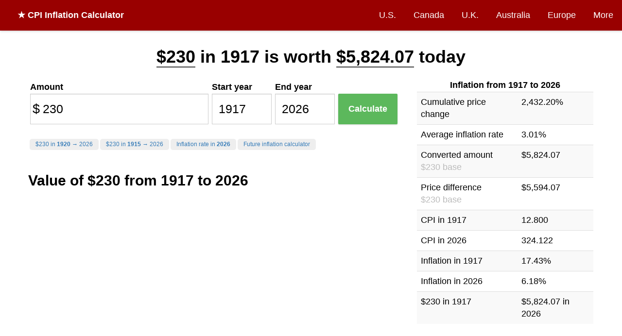

--- FILE ---
content_type: text/html; charset=utf-8
request_url: https://www.in2013dollars.com/us/inflation/1917?amount=230
body_size: 17953
content:
<!DOCTYPE html><html lang="en"><head><meta charset="utf-8"><title>$230 in 1917 → 2026 | Inflation Calculator</title><meta name="viewport" content="width=device-width, initial-scale=1.0"><link rel="canonical" href="https://www.in2013dollars.com/us/inflation/1917?amount=230" /><meta name="description" content="The 3.01% inflation rate means $230 in 1917 is equivalent to $5,824.07 today. This inflation calculator uses the official US consumer price index published by the Department of Labor."><meta property="og:image" content="https://image.thum.io/get/ogImage/https://www.in2013dollars.com/us/inflation/1917?amount=230&noads=1&noanal=1" /><meta name="twitter:card" content="summary_large_image"><meta name="twitter:image" content="https://image.thum.io/get/ogImage/https://www.in2013dollars.com/us/inflation/1917?amount=230&noads=1&noanal=1" /><meta name="twitter:title" content="Inflation Rate between 1917-2026 | Inflation Calculator" /><meta name="twitter:description" content="$230 in 1917 is now equivalent to $5,824.07 in 2026." /><link rel="apple-touch-icon" sizes="180x180" href="/apple-touch-icon.png?v=LbzeYP0WKO"><link rel="icon" type="image/png" sizes="32x32" href="/favicon-32x32.png?v=LbzeYP0WKO"><link rel="icon" type="image/png" sizes="16x16" href="/favicon-16x16.png?v=LbzeYP0WKO"><link rel="manifest" href="/site.webmanifest?v=LbzeYP0WKO"><link rel="mask-icon" href="/safari-pinned-tab.svg?v=LbzeYP0WKO" color="#5bbad5"><link rel="shortcut icon" href="/favicon.ico?v=LbzeYP0WKO"><meta name="msapplication-TileColor" content="#2b5797"><meta name="theme-color" content="#ffffff"><style>
      * {
  box-sizing: border-box;
}

body {
  margin: 0;
  font-size: 18px;
  line-height: 1.5;
  background-color: #fff;
}

h1, h2, h3 {
  margin: 0;
  font-weight: bold;
}

h1 {
	font-size: 36px;
}

h2 {
  font-size: 30px;
}

h3 {
  font-size: 24px;
}

a, a:visited {
  color: #337ab7;
  text-decoration: none;
}

hr {
  margin-top: 20px;
  margin-bottom: 20px;
  border: 0;
  border-top: 1px solid #eee;
}

footer {
  text-align: center;
}

input {
  border: 1px solid #ccc;
  padding: 0 0.5em;
  box-shadow: inset 0 1px 1px rgba(0,0,0,.075);
  transition: border-color ease-in-out .15s,box-shadow ease-in-out .15s;
}

input:focus {
  border-color: #66afe9;
  outline: 0;
  box-shadow: inset 0 1px 1px rgba(0,0,0,.075),0 0 8px rgba(102,175,233,.6);
}

nav {
  background-color: #fff;
  box-shadow: 0px 1px 5px 0px rgba(204,204,204,1);
  z-index: 999;

  display: flex;
  width: 100%;
  align-items: center;
}

.brand {
  flex-grow: 1;
  padding: 1em;
  padding-left: 2em;
  font-weight: bold;
  color: #fff;
}

.brand a {
  color: #fff;
  text-decoration: none;
}

.nav-links {
}

.nav-links a, .nav-links a:visited {
  display: block;
  padding: 1em;
  color: #fff;
  text-decoration: none;
}

nav ul {
  list-style-type: none;
  text-align: right;
  margin: 0;
  padding: 0;
}

nav li {
  display: inline-block;
}
nav li:hover {
	text-decoration: underline;
}

.container {
  margin: 0 auto;
  max-width: 1200px;
}

.row {
  display: flex;
  flex-wrap: nowrap;
}

.col {
  min-width: 0;
  padding: 1em;
}

.col-md-4 {
  width: 33.33%;
}

.col-md-8 {
  width: 66.66%;
}

.input-icon {
  position: relative;
}

.input-icon > i {
  position: absolute;
  display: block;
  transform: translate(0, -50%);
  top: 50%;
  pointer-events: none;
  width: 25px;
  text-align: center;
  font-style: normal;
  font-size: 1.5em;
}

.input-icon > input {
  padding-left: 25px;
  padding-right: 0.5em;
}

.input-icon-right > i {
  right: 0;
}

.input-icon-right > input {
  padding-left: 0.5em;
  padding-right: 25px;
  text-align: right;
}

.input-group input {
	width: 100%;
  font-size: 1.4em;
  font-weight: 300;
  height: 2.5em;
}

.control-label {
  font-weight: bold;
}

.btn-success {
  display: inline-block;
  margin-bottom: 0;
  font-weight: 400;
  text-align: center;
  vertical-align: middle;
  -ms-touch-action: manipulation;
  touch-action: manipulation;
  cursor: pointer;
  background-image: none;
  border: 1px solid transparent;
  white-space: nowrap;

  color: #fff;
  background-color: #5cb85c;
  border-color: #4cae4c;

  font-size: 18px;
  line-height: 1.3333333;

  box-shadow: 0 1px 3px rgba(0,0,0,.171);
  transition: box-shadow .2s ease;
}

.btn-success:hover {
  transform: translateY(-1px);
  box-shadow: 0 4px 10px rgba(50,50,93,.226), 0 1px 3px rgba(0,0,0,.08);
}

table {
	border-collapse: collapse;
	border-spacing: 0;
  width: 100%;
  text-align: left;
}

table caption {
  font-weight: bold;
}

.table > tbody > tr > td, .table > tbody > tr > th {
	padding: 8px;
	line-height: 1.42857143;
	vertical-align: top;
	border-top: 1px solid #ddd;
}

.table-striped > tbody > tr:nth-of-type(2n+1) {
	background-color: #f9f9f9;
}

.btn-sm {
	padding: 5px 10px;
	font-size: 12px;
	line-height: 1.5;
	border-radius: 3px;
}

.btn-xs {
	padding: 1px 5px;
	font-size: 12px;
	line-height: 1.5;
	border-radius: 3px;
}

.btn-default {
	color: #333;
	background-color: #eee;
	border-color: #ccc;
}

.btn a {
  color: #333;
}

.btn {
	display: inline-block;
	margin-bottom: 0;
	font-weight: 400;
	text-align: center;
	vertical-align: middle;
	-ms-touch-action: manipulation;
	touch-action: manipulation;
	cursor: pointer;
	background-image: none;
	border: 1px solid transparent;
	border-top-color: transparent;
	border-right-color: transparent;
	border-bottom-color: transparent;
	border-left-color: transparent;
	white-space: nowrap;
	user-select: none;
}

.alert {
  padding: 1em;
  margin: 1em;
}

.alert-danger {
  border: 1px solid #ff0000;
  background-color: #ffbaba;
}

@media (max-width: 992px) {
  .desktop {
    display: none;
  }

  .mobile {
    display: block !important;
  }

  .container {
    padding: 1em;
  }

	.row {
    display: block;
  }

  .col-sm-12 {
    width: 100%;
  }

  nav {
    display: block;
  }

  nav .brand {
    text-align: center;
  }

  nav ul {
    text-align: center;
  }

  nav li {
    padding: 0;
  }

  .nav-links a, .nav-links a:visited {
    padding: 0.5em 0.5em;
  }
}

    </style><style>
    body {
  font-family: -apple-system,BlinkMacSystemFont,Segoe UI,Lato,Helvetica,Arial,sans-serif;
}

nav {
  
    background-color: #900;
  
}

.container.single-col {
  max-width: 960px;
  padding-top: 1em;
}

.breadcrumb-container {
  margin-top: 1em;
}

.well {
  min-height: 20px;
  padding: 19px;
  margin-bottom: 20px;
  background-color: #fff;
}

.osx-scrollable::-webkit-scrollbar {
	-webkit-appearance: none;
}

.osx-scrollable::-webkit-scrollbar:vertical {
	width: 11px;
}

.osx-scrollable::-webkit-scrollbar:horizontal {
	height: 11px;
}

.osx-scrollable::-webkit-scrollbar-thumb {
	border-radius: 8px;
	border: 2px solid white; /* should match background, can't be transparent */
	background-color: rgba(0, 0, 0, .5);
}

.osx-scrollable::-webkit-scrollbar-track {
	background-color: #fff;
	border-radius: 8px;
}

.top-ad {
  width: 728px;
  height: 90px;
  margin: 0 auto;
}

.side-ad {
  margin: 0 auto;
}

table caption {
  text-align: center;
}

.table-container {
  margin-top: 2em;
  overflow: auto;

  margin: 20px 0;
  max-height: 400px;
}

.table-container thead {
  background-color: #ffe7aa;
}

.table-container thead th,tr {
  padding: 5px;
}

table.regular-data {
  border: 1px solid #404040;
}

table.regular-data td, table.regular-data th {
  padding: 10px;
  border: 1px solid #404040;
}

.author-flex-container {
  display: flex;
  align-items: center;
}

.author-img-container {
  flex: 1;
  text-align: center;
  padding: 1em;
}

.author-img-container img {
  border-radius: 50%;
  max-width: 150px;
}

.author-bio {
  flex: 3;
}

footer {
  margin-top: 0.5em;
  margin-bottom: 0.5em;
  color: #bbb;
}

footer a, footer a:visited {
  color: #bbb;
  text-decoration: underline;
}

@media (max-width: 767px) {
  .col-md-4, .col-md-8 {
    padding: 0;
  }

  .author-flex-container {
    display: block;
  }
}

@media (max-width: 960px) {
  .top-ad, .top-ad-container {
    display: none;
  }
}


.main-container p, .main-container table {
  font-size: 18px;
}

.result p {
  font-size: 20px;
  animation: fadein 2s;
}

@keyframes fadein {
  from { opacity: 0; }
  to   { opacity: 1; }
}

.highlighted-amount {
  /*
   background-color: #ccffff;
  -moz-border-radius: 0.2em;
  -webkit-border-radius: 0.2em;
  border-radius: 0.2em;
  border: 1px solid #ccc;
  padding: 3px;
  */
  border-bottom: 2px solid #404040;
}

.highlight {
  background-color: rgba(255, 255, 126, 0.36);
}

.main-info {
  margin: 1.5em 0 0 0;
}

.adsbygoogle {
  margin-bottom: 20px;
}

.ad {
  margin: 0 auto;
  text-align: center;
}

.field {
  flex: 1;
  margin: 0.2em;
}

.btn-calculate {
  width: 100%;
  padding: 18.5px 16px;
  border-radius: 2px;
  font-weight: bold;
}

.field-amount {
  flex: 3;
}

.field-cta-container {
  align-self: flex-end;
}

.inflation-data-img {
  margin: 0 auto;
  max-width: 100%;
}

.formula {
  display: flex;
  flex-direction: row;
  align-content: center;
  align-items: center;

  border: 1px dashed #aaa;
  margin: 1em 0;
  padding: 1em;
  text-align: center;
  font-weight: bold;
}

.formula > * {
  margin: 1%;
  width: 25%;
}

.formula .col {
  width: 25%;
  flex-direction: column;
  display: flex;
}

.formula .col span:first-of-type {
  border-bottom: 1px solid black;
}

.formula .operator {
  width: 5%;
}

#debug {
  border: 1px solid red;
  padding: 20px;
  margin: 20px;
}

.directory {
  margin-left: 2em;
  padding: 0;
  line-height: 2;
}

@media (min-width: 992px) {
  .input-has-tall-label {
    margin-top: 1.2em;
  }
}

@media (max-width: 992px) {
  body {
    padding-top: 0;
  }

  .main-info {
    margin: 0;
  }

  .main-container p, .main-container table {
    font-size: 16px;
  }
}


h4 {
  font-size:20px;
  font-weight: bold;
  margin: 5px 0;
}

.quick-links {
  line-height: 2;
}

.quick-links ul {
  list-style-type: none;
  padding-left: 0;
}

.toc {
  border: 1px solid #a2a9b1;
  background-color: #f8f9fa;
  padding: 1em 0 0 0;
  max-width: 400px;
}

.toc .title {
  text-align: center;
  font-weight: bold;
}

.toc-shortcut {
  display: none;
  position: fixed;
  right: 0.3em;
  bottom: 0.3em;
  width: 1em;
  height: 1em;
  background-color: #000a;
  cursor: pointer;
  border-radius: 3px;

  text-align: center;
  color: #fff;
  font-size: 2.5em;

  z-index: 999999;
}

.categories-container {
  margin-top:15px;
  background-color:#f1f1f1;
  margin:0;
  padding:10px;

  font-size: 20px;
}

.breakdown-above-average {
  color: #474780;
  font-weight: bold;
}

.chart-title-container {
  position: relative;
  text-align: center;
  font-size: 18px;
}

.chart-title {
  font-weight: bold;
}

.chart-subtitle {
  font-style: italic;
  color: #888;
  font-size: 16px;
}

.cum-chart-container {
  position: relative;
  margin-bottom: 1em;
}

.breakdown-chart-container {
  position: relative;
  height: 50vh;
  margin-bottom: 1.5em;
}

.chart-download {
  position: absolute;
  top: 2.3em;
  right: 1em;
  font-size: 12px;
}

.cum-chart-container .chart-download {
  top: 0.75em;
}

.summary-table {
  margin: 0 auto;
}

.expand-table-parent {
  position: relative;
}

.expand-table-container {
  overflow: hidden;
}

.expand-table-gradient {
  height: 8em;  /* Fade about 4 rows */
  cursor: pointer;

  text-align: center;
  padding-top: 6em;
  color: #aaa;

  position: absolute;
  z-index: 2;
  right: 0;
  bottom: 0;
  left: 0;

  background: url([data-uri]);
  background: -moz-linear-gradient(top,  rgba(255,255,255,0) 0%, rgba(255,255,255,1) 70%);
  background: -webkit-gradient(linear, left top, left bottom, color-stop(0%,rgba(255,255,255,0)), color-stop(70%,rgba(255,255,255,1)));
  background: -webkit-linear-gradient(top,  rgba(255,255,255,0) 0%,rgba(255,255,255,1) 70%);
  background: -o-linear-gradient(top,  rgba(255,255,255,0) 0%,rgba(255,255,255,1) 70%);
  background: -ms-linear-gradient(top,  rgba(255,255,255,0) 0%,rgba(255,255,255,1) 70%);
  background: linear-gradient(to bottom,  rgba(255,255,255,0) 0%,rgba(255,255,255,1) 70%);
}

.expand-table-gradient:hover {
  color: #404040;
  background: -moz-linear-gradient(top,  rgba(240,240,240,0) 0%, rgba(240,240,240,1) 70%);
  background: -webkit-gradient(linear, left top, left bottom, color-stop(0%,rgba(240,240,240,0)), color-stop(70%,rgba(240,240,240,1)));
  background: -webkit-linear-gradient(top,  rgba(240,240,240,0) 0%,rgba(240,240,240,1) 70%);
  background: -o-linear-gradient(top,  rgba(240,240,240,0) 0%,rgba(240,240,240,1) 70%);
  background: -ms-linear-gradient(top,  rgba(240,240,240,0) 0%,rgba(240,240,240,1) 70%);
  background: linear-gradient(to bottom,  rgba(240,240,240,0) 0%,rgba(240,240,240,1) 70%);
}

.mobile {
  display: none;
}

.calculator-inline {
  display: flex;
  flex-direction: row;
  flex-wrap: wrap;
}

.calculator-inline-container {
  margin-bottom: 1em;
}

.calculator-inline-container .quick-links ul {
  display: inline-block;
}

.calculator-inline-container .quick-links li {
  display: inline-block;
  padding: 0.2em 1em;
  margin-left: 0.25em;
  font-size: 12px;
  background-color: #eee;
  border-radius: 5px;
  line-height: 1.5;
}

.calculator-inline-container .quick-links li:hover {
  background-color: #ddd;
}

@media (max-width: 767px) {
  label {
    /* Override col-sm-* */
    padding: 0 !important;
  }

  .navbar {
    margin-bottom: -15px;
    min-height: 0;
  }

  .navbar-brand {
    padding: 0;
    padding-top: 2px;
    line-height: 35px;
    height: 35px;
    width: 100%;
    text-align: center;
  }
}

@media (max-width: 991px) {
  .field-amount, .field-cta-container {
    flex-basis: 100%;
  }

  .field {
    flex-grow: 1;
  }

  .calculator-inline-container {
    padding: 1em;
    border: 1px solid #ddd;
    margin-top: 1em;
  }

  .calculator-inline-container h2 {
    text-align: center;
  }
}

@media (max-width: 1200px) {
  .calculator-inline-container.future-prediction .field-amount {
    flex-basis: 100%;
  }

  .calculator-inline-container.future-prediction .field {
    flex-grow: 1;
  }

  .calculator-inline-container.future-prediction .field-cta-container {
    flex-basis: 100%;
  }
}

  </style><script>
    (function(w, d) {
     w.adthrive = w.adthrive || {};
     w.adthrive.cmd = w.adthrive.cmd || [];
     w.adthrive.plugin = 'adthrive-ads-1.0.43-manual';
     w.adthrive.host = 'ads.adthrive.com';
     var s = d.createElement('script');
     s.async = true;
     s.referrerpolicy='no-referrer-when-downgrade';
     s.src = 'https://' + w.adthrive.host + '/sites/612d2869467d8fa2ccbb3cc9/ads.min.js?referrer=' + w.encodeURIComponent(w.location.href);
     var n = d.getElementsByTagName('script')[0];
     n.parentNode.insertBefore(s, n);
    })(window, document);
    </script></head><body><nav><div class="brand desktop"><a href="/">
  ★ CPI Inflation Calculator
</a></div><div class="nav-links"><ul><li><a href="/us-economy">U.S.</a></li><li class=""><a href="/Canada-inflation">Canada</a></li><li class=""><a href="/UK-inflation">U.K.</a></li><li class=""><a href="/Australia-inflation">Australia</a></li><li class=""><a href="/Euro-inflation">Europe</a></li><li><a href="/countries">More</a></li></ul></div></nav><div class="container "><div class="main-info"><h1 style="text-align: center; line-height: 1.5"><span class="highlighted-amount">$230</span> in 1917
              is worth
              <span class="highlighted-amount">$5,824.07</span>
              
                today
              
            
          
        
      </h1></div><div class="row"><div class="col col-md-8 col-sm-12 main-container"><div class="calculator-inline-container "><form id="form-calculate"><div class="calculator-inline"><div class="field field-amount"><label class="control-label">Amount</label><div class="input-group"><div class="input-icon"><i>
              $
            </i><input id="amount" value="230" type="number" step="any" min="0"><wbr/></div></div></div><div class="field"><label class="control-label">Start year</label><div class="input-group"><input id="y1" value="1917" title="1917" type="number"></div></div><div class="field"><label class="control-label">End year</label><div class="input-group"><input id="y2" value="2026" title="2026" type="number"></div></div><div class="field field-cta-container"><div class="input-group"><button id="btn-calculate" class="btn btn-success btn-lg btn-calculate" type="submit" title="Calculate" disabled>
            
              Calculate
            
          </button></div></div></div><div><div id="quick-links" class="quick-links"><ul><li><a rel="nofollow" href="/us/inflation/1920?amount=230&endYear=2026">$230 in <strong>1920</strong> &rarr; 2026</a></li><li><a rel="nofollow" href="/us/inflation/1915?amount=230&endYear=2026">$230 in <strong>1915</strong> &rarr; 2026</a></li><li><a href="/inflation-rate-in-2026">Inflation rate in <strong>2026</strong></a></li><li><a href="/predict-inflation">Future inflation calculator</a></li></ul></div></div></form></div><div class="explanation"><h2 style="margin-top:0">
          
            
              Value of $230 from 1917 to 2026
            
          
        </h2><p>
          $230 in 1917 is equivalent in purchasing power to about <span class="highlight">$5,824.07</span> today, an increase of $5,594.07 over 109 years.
          
            
              The dollar had an average inflation rate of <span class="highlight">3.01% per year</span> between 1917 and today, producing a cumulative price increase of <span class="highlight">2,432.20%</span>.
            
          
        
        
          </p><p>
          
            This means that today's  prices  are
            
              25.32 times as high as
            
            average prices since 1917,
            according to the Bureau of Labor Statistics consumer price index.
          
          
            A dollar today only buys 3.949% of what it could buy back then.
          
          
          </p><div id="ezoic-pub-ad-placeholder-103"></div><p>
            The inflation rate in 1917 was <span class="highlight">17.43%</span>.  The current inflation rate compared to the end of last year is now <span class="highlight">6.18%</span>.

              
                If this number holds, $230 today will be equivalent in buying power to $244.21 next year.
              
            
              The <a href="/current-inflation-rate">current inflation rate</a> page gives more detail on the latest inflation rates.
            
            </p></p><div id="toc" class="toc"><div class="title">Contents</div><ol><li><a href="#overview">Overview</a></li><li><a href="#buying-power">Buying Power of $230</a></li><li><a href="#location-breakdown">Inflation by City / Country</a></li><li><a href="#category-breakdown">Inflation by Spending Category</a></li><li><a href="#formulas">Formulas &amp; How to Calculate</a></li><li><a href="#sp500">Comparison to S&amp;P 500 Index</a></li><li><a href="#citation">Data Source</a></li></ol></div><div id="toc-shortcut" class="toc-shortcut">
            ⌃
          </div><hr/><div id="overview" class="mobile"><table class="table table-striped"><caption>Inflation from 1917 to 2026</caption><tr><td>
      Cumulative price change
    </td><td>
      2,432.20%
    </td></tr><tr><td>
      Average inflation rate
    </td><td>
      3.01%
    </td></tr><tr><td>
      Converted amount<br><span style="color: #bbb">$230 base</span></td><td>
      $5,824.07
    </td></tr><tr><td>
      Price difference<br><span style="color: #bbb">$230 base</span></td><td>
      $5,594.07
    </td></tr><tr><td>
      CPI in 1917
    </td><td>
      12.800
    </td></tr><tr><td>
      CPI in 2026
    </td><td>
      324.122
    </td></tr><tr><td>
      Inflation in 1917
    </td><td>
      17.43%
    </td></tr><tr><td>
      Inflation in 2026
    </td><td>
      6.18%
    </td></tr><tr><td>
      $230 in 1917
    </td><td>
      $5,824.07 in 2026
    </td></tr></table><hr/></div><div class="chart-title-container"><div class="chart-title">USD inflation since 1917</div><div class="chart-subtitle">Annual Rate, the Bureau of Labor Statistics CPI</div><a id="main-chart-download" rel="nofollow" class="chart-download desktop btn btn-default btn-xs" href="#" target="_blank" download>Download</a></div><canvas id="main-chart" width="500" height="250"></canvas><style>
.conversion-table {
  margin: 0 auto;
}
.conversion-table td span {
  color: #666;
}
</style><div id="buying-power"><hr/><h2>Buying power of $230 in 1917</h2><p>
    This chart shows a calculation of buying power equivalence for $230 in 1917 (price index tracking began in 1635).
  </p><p>
    For example, if you started with $230, you would need to end with $5,824.07 in order to "adjust" for inflation (sometimes refered to as "beating inflation").
  </p></p><div class="cum-chart-container"><a rel="nofollow" class="js-cum-chart-download chart-download desktop btn btn-xs btn-default" href="#" target="_blank">Download</a><canvas id="cum-chart-2"></canvas></div><p>
      When $230 is equivalent to $5,824.07 over time, that means that the "real value" of a single U.S. dollar decreases over time.  In other words, a dollar will pay for fewer items at the store.
    </p><p>
      This effect explains how inflation erodes the value of a dollar over time.  By calculating the value in 1917 dollars, the chart below shows how $230 is worth less over 109 years.
    </p><div class="cum-chart-container"><a rel="nofollow" class="js-erosion-chart-download chart-download desktop btn btn-xs btn-default" href="#" target="_blank">Download</a><canvas id="erosion-chart-2"></canvas></div><p>
  
    According to the Bureau of Labor Statistics, each of these USD amounts below is equal in terms of what it could buy at the time:
  
  </p><div class="expand-table-parent"><div class="table-container expand-table-container" style="text-align:center"><TABLE class="regular-data table-striped" style="margin: 0 auto"><caption>Dollar inflation: 1917-2026</caption><THEAD><TR><th>Year</th><th>Dollar Value</th><th>Inflation Rate</th></TR></THEAD><TBODY><tr><td>1917</td><td>$230.00</td><td>17.43%</td></tr><tr><td>1918</td><td>$271.33</td><td>17.97%</td></tr><tr><td>1919</td><td>$310.86</td><td>14.57%</td></tr><tr><td>1920</td><td>$359.38</td><td>15.61%</td></tr><tr><td>1921</td><td>$321.64</td><td>-10.50%</td></tr><tr><td>1922</td><td>$301.88</td><td>-6.15%</td></tr><tr><td>1923</td><td>$307.27</td><td>1.79%</td></tr><tr><td>1924</td><td>$307.27</td><td>0.00%</td></tr><tr><td>1925</td><td>$314.45</td><td>2.34%</td></tr><tr><td>1926</td><td>$318.05</td><td>1.14%</td></tr><tr><td>1927</td><td>$312.66</td><td>-1.69%</td></tr><tr><td>1928</td><td>$307.27</td><td>-1.72%</td></tr><tr><td>1929</td><td>$307.27</td><td>0.00%</td></tr><tr><td>1930</td><td>$300.08</td><td>-2.34%</td></tr><tr><td>1931</td><td>$273.12</td><td>-8.98%</td></tr><tr><td>1932</td><td>$246.17</td><td>-9.87%</td></tr><tr><td>1933</td><td>$233.59</td><td>-5.11%</td></tr><tr><td>1934</td><td>$240.78</td><td>3.08%</td></tr><tr><td>1935</td><td>$246.17</td><td>2.24%</td></tr><tr><td>1936</td><td>$249.77</td><td>1.46%</td></tr><tr><td>1937</td><td>$258.75</td><td>3.60%</td></tr><tr><td>1938</td><td>$253.36</td><td>-2.08%</td></tr><tr><td>1939</td><td>$249.77</td><td>-1.42%</td></tr><tr><td>1940</td><td>$251.56</td><td>0.72%</td></tr><tr><td>1941</td><td>$264.14</td><td>5.00%</td></tr><tr><td>1942</td><td>$292.89</td><td>10.88%</td></tr><tr><td>1943</td><td>$310.86</td><td>6.13%</td></tr><tr><td>1944</td><td>$316.25</td><td>1.73%</td></tr><tr><td>1945</td><td>$323.44</td><td>2.27%</td></tr><tr><td>1946</td><td>$350.39</td><td>8.33%</td></tr><tr><td>1947</td><td>$400.70</td><td>14.36%</td></tr><tr><td>1948</td><td>$433.05</td><td>8.07%</td></tr><tr><td>1949</td><td>$427.66</td><td>-1.24%</td></tr><tr><td>1950</td><td>$433.05</td><td>1.26%</td></tr><tr><td>1951</td><td>$467.19</td><td>7.88%</td></tr><tr><td>1952</td><td>$476.17</td><td>1.92%</td></tr><tr><td>1953</td><td>$479.77</td><td>0.75%</td></tr><tr><td>1954</td><td>$483.36</td><td>0.75%</td></tr><tr><td>1955</td><td>$481.56</td><td>-0.37%</td></tr><tr><td>1956</td><td>$488.75</td><td>1.49%</td></tr><tr><td>1957</td><td>$504.92</td><td>3.31%</td></tr><tr><td>1958</td><td>$519.30</td><td>2.85%</td></tr><tr><td>1959</td><td>$522.89</td><td>0.69%</td></tr><tr><td>1960</td><td>$531.88</td><td>1.72%</td></tr><tr><td>1961</td><td>$537.27</td><td>1.01%</td></tr><tr><td>1962</td><td>$542.66</td><td>1.00%</td></tr><tr><td>1963</td><td>$549.84</td><td>1.32%</td></tr><tr><td>1964</td><td>$557.03</td><td>1.31%</td></tr><tr><td>1965</td><td>$566.02</td><td>1.61%</td></tr><tr><td>1966</td><td>$582.19</td><td>2.86%</td></tr><tr><td>1967</td><td>$600.16</td><td>3.09%</td></tr><tr><td>1968</td><td>$625.31</td><td>4.19%</td></tr><tr><td>1969</td><td>$659.45</td><td>5.46%</td></tr><tr><td>1970</td><td>$697.19</td><td>5.72%</td></tr><tr><td>1971</td><td>$727.73</td><td>4.38%</td></tr><tr><td>1972</td><td>$751.09</td><td>3.21%</td></tr><tr><td>1973</td><td>$797.81</td><td>6.22%</td></tr><tr><td>1974</td><td>$885.86</td><td>11.04%</td></tr><tr><td>1975</td><td>$966.72</td><td>9.13%</td></tr><tr><td>1976</td><td>$1,022.42</td><td>5.76%</td></tr><tr><td>1977</td><td>$1,088.91</td><td>6.50%</td></tr><tr><td>1978</td><td>$1,171.56</td><td>7.59%</td></tr><tr><td>1979</td><td>$1,304.53</td><td>11.35%</td></tr><tr><td>1980</td><td>$1,480.63</td><td>13.50%</td></tr><tr><td>1981</td><td>$1,633.36</td><td>10.32%</td></tr><tr><td>1982</td><td>$1,733.98</td><td>6.16%</td></tr><tr><td>1983</td><td>$1,789.69</td><td>3.21%</td></tr><tr><td>1984</td><td>$1,866.95</td><td>4.32%</td></tr><tr><td>1985</td><td>$1,933.44</td><td>3.56%</td></tr><tr><td>1986</td><td>$1,969.37</td><td>1.86%</td></tr><tr><td>1987</td><td>$2,041.25</td><td>3.65%</td></tr><tr><td>1988</td><td>$2,125.70</td><td>4.14%</td></tr><tr><td>1989</td><td>$2,228.13</td><td>4.82%</td></tr><tr><td>1990</td><td>$2,348.52</td><td>5.40%</td></tr><tr><td>1991</td><td>$2,447.34</td><td>4.21%</td></tr><tr><td>1992</td><td>$2,521.02</td><td>3.01%</td></tr><tr><td>1993</td><td>$2,596.48</td><td>2.99%</td></tr><tr><td>1994</td><td>$2,662.97</td><td>2.56%</td></tr><tr><td>1995</td><td>$2,738.44</td><td>2.83%</td></tr><tr><td>1996</td><td>$2,819.30</td><td>2.95%</td></tr><tr><td>1997</td><td>$2,883.98</td><td>2.29%</td></tr><tr><td>1998</td><td>$2,928.91</td><td>1.56%</td></tr><tr><td>1999</td><td>$2,993.59</td><td>2.21%</td></tr><tr><td>2000</td><td>$3,094.22</td><td>3.36%</td></tr><tr><td>2001</td><td>$3,182.27</td><td>2.85%</td></tr><tr><td>2002</td><td>$3,232.58</td><td>1.58%</td></tr><tr><td>2003</td><td>$3,306.25</td><td>2.28%</td></tr><tr><td>2004</td><td>$3,394.30</td><td>2.66%</td></tr><tr><td>2005</td><td>$3,509.30</td><td>3.39%</td></tr><tr><td>2006</td><td>$3,622.50</td><td>3.23%</td></tr><tr><td>2007</td><td>$3,725.68</td><td>2.85%</td></tr><tr><td>2008</td><td>$3,868.73</td><td>3.84%</td></tr><tr><td>2009</td><td>$3,854.96</td><td>-0.36%</td></tr><tr><td>2010</td><td>$3,918.19</td><td>1.64%</td></tr><tr><td>2011</td><td>$4,041.87</td><td>3.16%</td></tr><tr><td>2012</td><td>$4,125.52</td><td>2.07%</td></tr><tr><td>2013</td><td>$4,185.95</td><td>1.46%</td></tr><tr><td>2014</td><td>$4,253.85</td><td>1.62%</td></tr><tr><td>2015</td><td>$4,258.90</td><td>0.12%</td></tr><tr><td>2016</td><td>$4,312.63</td><td>1.26%</td></tr><tr><td>2017</td><td>$4,404.50</td><td>2.13%</td></tr><tr><td>2018</td><td>$4,514.29</td><td>2.49%</td></tr><tr><td>2019</td><td>$4,593.85</td><td>1.76%</td></tr><tr><td>2020</td><td>$4,650.52</td><td>1.23%</td></tr><tr><td>2021</td><td>$4,869.00</td><td>4.70%</td></tr><tr><td>2022</td><td>$5,258.66</td><td>8.00%</td></tr><tr><td>2023</td><td>$5,475.12</td><td>4.12%</td></tr><tr><td>2024</td><td>$5,633.48</td><td>2.89%</td></tr><tr><td>2025</td><td>$5,768.89</td><td>2.40%</td></tr><tr><td>2026</td><td>$5,824.07</td><td>0.96%*</td></tr></TBODY></TABLE>
      
        * Compared to previous annual rate. Not final. See <a href="/">inflation summary</a> for latest 12-month trailing value.
      
    </div><div class="expand-table-gradient">
        Click to show 103 more rows
      </div></div><div style="text-align:center"><button class="js-download-buying-power-csv btn btn-sm btn-default">Download as CSV/Excel</button></div><p>
    This conversion table shows various other 1917 amounts in today's dollars, based on the 2,432.20% change in prices:
  </p><div class="table-container"><table class="regular-data table-striped conversion-table"><caption>Conversion: 1917 dollars today</caption><thead><tr><th>Initial value</th><th>Equivalent value</th></tr></thead><tbody><tr><td>
                $1
                <span>
                
                  dollar
                
                in 1917
                </span></td><td>
              $25.32
              <span>
              dollars
              
                today
              
              </span></td></tr><tr><td>
                $5
                <span>
                
                  dollars
                
                in 1917
                </span></td><td>
              $126.61
              <span>
              dollars
              
                today
              
              </span></td></tr><tr><td>
                $10
                <span>
                
                  dollars
                
                in 1917
                </span></td><td>
              $253.22
              <span>
              dollars
              
                today
              
              </span></td></tr><tr><td>
                $50
                <span>
                
                  dollars
                
                in 1917
                </span></td><td>
              $1,266.10
              <span>
              dollars
              
                today
              
              </span></td></tr><tr><td>
                $100
                <span>
                
                  dollars
                
                in 1917
                </span></td><td>
              $2,532.20
              <span>
              dollars
              
                today
              
              </span></td></tr><tr><td>
                $500
                <span>
                
                  dollars
                
                in 1917
                </span></td><td>
              $12,661.02
              <span>
              dollars
              
                today
              
              </span></td></tr><tr><td>
                $1,000
                <span>
                
                  dollars
                
                in 1917
                </span></td><td>
              $25,322.03
              <span>
              dollars
              
                today
              
              </span></td></tr><tr><td>
                $5,000
                <span>
                
                  dollars
                
                in 1917
                </span></td><td>
              $126,610.16
              <span>
              dollars
              
                today
              
              </span></td></tr><tr><td>
                $10,000
                <span>
                
                  dollars
                
                in 1917
                </span></td><td>
              $253,220.31
              <span>
              dollars
              
                today
              
              </span></td></tr><tr><td>
                $50,000
                <span>
                
                  dollars
                
                in 1917
                </span></td><td>
              $1,266,101.56
              <span>
              dollars
              
                today
              
              </span></td></tr><tr><td>
                $100,000
                <span>
                
                  dollars
                
                in 1917
                </span></td><td>
              $2,532,203.13
              <span>
              dollars
              
                today
              
              </span></td></tr><tr><td>
                $500,000
                <span>
                
                  dollars
                
                in 1917
                </span></td><td>
              $12,661,015.63
              <span>
              dollars
              
                today
              
              </span></td></tr><tr><td>
                $1,000,000
                <span>
                
                  dollars
                
                in 1917
                </span></td><td>
              $25,322,031.25
              <span>
              dollars
              
                today
              
              </span></td></tr></tbody></table></div></div><div id="location-breakdown"><hr/><h2>Inflation by City</h2><p>
    Inflation can vary widely by city, even within the United States. Here's how some cities fared in 1917 to 2026 (figures shown are purchasing power equivalents of $230):
    <ul><li><strong><a rel="nofollow" href="/Seattle-Washington/price-inflation/1917?amount=230">Seattle, Washington</a></strong>: <span class="highlight">3.37%</span> average rate, $230 &rarr; <span class="highlight">$8,506.18</span>, cumulative change of <span class="highlight">3,598.34%</span></li><p><li><strong><a rel="nofollow" href="/San-Francisco-California/price-inflation/1917?amount=230">San Francisco, California</a></strong>: <span class="highlight">3.32%</span> average rate, $230 &rarr; <span class="highlight">$8,125.48</span>, cumulative change of <span class="highlight">3,432.82%</span></li><p><li><strong><a rel="nofollow" href="/New-York/price-inflation/1917?amount=230">New York</a></strong>: <span class="highlight">3.18%</span> average rate, $230 &rarr; <span class="highlight">$6,967.35</span>, cumulative change of <span class="highlight">2,929.28%</span></li><p><li><strong><a rel="nofollow" href="/Boston-Massachusetts/price-inflation/1917?amount=230">Boston, Massachusetts</a></strong>: <span class="highlight">3.12%</span> average rate, $230 &rarr; <span class="highlight">$6,518.55</span>, cumulative change of <span class="highlight">2,734.15%</span></li><p><li><strong><a rel="nofollow" href="/Philadelphia-Pennsylvania/price-inflation/1917?amount=230">Philadelphia, Pennsylvania</a></strong>: <span class="highlight">3.09%</span> average rate, $230 &rarr; <span class="highlight">$6,356.26</span>, cumulative change of <span class="highlight">2,663.59%</span></li><p><li><strong><a rel="nofollow" href="/Chicago-Illinois/price-inflation/1917?amount=230">Chicago, Illinois</a></strong>: <span class="highlight">3.02%</span> average rate, $230 &rarr; <span class="highlight">$5,904.15</span>, cumulative change of <span class="highlight">2,467.02%</span></li><p><li><strong><a rel="nofollow" href="/Detroit-Michigan/price-inflation/1917?amount=230">Detroit, Michigan</a></strong>: <span class="highlight">3.00%</span> average rate, $230 &rarr; <span class="highlight">$5,783.61</span>, cumulative change of <span class="highlight">2,414.61%</span></li><p><li><strong><a rel="nofollow" href="/Houston-Texas/price-inflation/1917?amount=230">Houston, Texas</a></strong>: <span class="highlight">3.00%</span> average rate, $230 &rarr; <span class="highlight">$5,780.68</span>, cumulative change of <span class="highlight">2,413.34%</span></li><p></ul></p><p>
    
    Seattle, Washington experienced the highest rate of inflation during the 109 years between 1917 and 2026 (3.37%).
  </p><p>
    
    Houston, Texas experienced the lowest rate of inflation during the 109 years between 1917 and 2026 (3.00%).
  </p><p>
    Note that some locations showing 0% inflation may have not yet reported latest data.
  </p><hr/><h2>Inflation by Country</h2><p>
    Inflation can also vary widely by country.  For comparison, in the UK £230.00 in 1917 would be equivalent to £20,711.55 in 2026, an absolute change of £20,481.55 and a cumulative change of 8,905.02%.
  </p><p>
    In Canada, CA$230.00 in 1917 would be equivalent to CA$4,825.62 in 2026, an absolute change of CA$4,595.62 and a cumulative change of 1,998.10%.
  </p><div id="ezoic-pub-ad-placeholder-102"></div><p>
    Compare these numbers to the US's overall absolute change of $5,594.07 and total percent change of 2,432.20%.
  </p></div><hr/><div id="category-breakdown"><h2>Inflation by Spending Category</h2><p>
      CPI is the weighted combination of many categories of spending that are tracked by the government. Breaking down these categories helps explain the main drivers behind price changes.
    </p><p>
      This chart shows the average rate of inflation for select CPI categories between 1917 and 2026.
    </p><div class="breakdown-chart-container"><canvas id="breakdown-chart"></canvas></div><p>
      Compare these values to the overall average of 3.01% per year:
    </p><div class="table-container osx-scrollable"><TABLE class="regular-data table-striped" style="margin: 0 auto"><THEAD><TR><th>Category</th><th>Avg Inflation (%)</th><th>Total Inflation (%)</th><th>$230 in 1917 &rarr; 2026</th></TR></THEAD><TBODY><tr><td><a rel="nofollow" href="/Food-and-beverages/price-inflation/1917?amount=230">Food and beverages</a></td><td class="breakdown-above-average">3.92</td><td class="breakdown-above-average">6,535.60</td><td>15,261.88</td></tr><tr><td><a rel="nofollow" href="/Housing/price-inflation/1917?amount=230">Housing</a></td><td class="breakdown-above-average">4.21</td><td class="breakdown-above-average">8,820.64</td><td>20,517.47</td></tr><tr><td><a rel="nofollow" href="/Apparel/price-inflation/1917?amount=230">Apparel</a></td><td>1.82</td><td>610.71</td><td>1,634.62</td></tr><tr><td><a rel="nofollow" href="/Transportation/price-inflation/1917?amount=230">Transportation</a></td><td class="breakdown-above-average">3.30</td><td class="breakdown-above-average">3,344.24</td><td>7,921.75</td></tr><tr><td><a rel="nofollow" href="/Medical-care/price-inflation/1917?amount=230">Medical care</a></td><td class="breakdown-above-average">4.55</td><td class="breakdown-above-average">12,681.78</td><td>29,398.09</td></tr><tr><td><a rel="nofollow" href="/Recreation/price-inflation/1917?amount=230">Recreation</a></td><td>1.34</td><td>327.38</td><td>982.97</td></tr><tr><td><a rel="nofollow" href="/Education-and-communication/price-inflation/1917?amount=230">Education and communication</a></td><td>1.68</td><td>512.29</td><td>1,408.27</td></tr><tr><td><a rel="nofollow" href="/Other-goods-and-services/price-inflation/1917?amount=230">Other goods and services</a></td><td class="breakdown-above-average">4.90</td><td class="breakdown-above-average">18,258.47</td><td>42,224.47</td></tr></TBODY></TABLE></div><p>
        The graph below compares inflation in categories of goods over time. Click on a category such as "Food" to toggle it on or off:
      </p><div class="breakdown-chart-container"><canvas id="category-line-graph"></canvas></div><p>
      For all these visualizations, it's important to note that not all categories may have been tracked since 1917. This table and charts use the earliest available data for each category.
    </p></div><hr/><div id="category-links" class="categories-container"><div><h4>Inflation rates of specific categories</h4><a href="/Medical-care/price-inflation">Medical Care</a>
        &middot; <a href="/Housing/price-inflation">Housing</a>
        &middot; <a href="/Rent-of-primary-residence/price-inflation">Rent</a>
        &middot; <a href="/Food/price-inflation">Food</a>
        &middot; <a href="/inflation-cpi-categories"><em>More</em></a></div><div style="margin-top:15px"><h4>Inflation-adjusted measures</h4><a href="/us-economy/s-p-500-price-inflation-adjusted">S&amp;P 500 price</a>
      &middot;
      <a href="/us-economy/s-p-500-earnings-inflation-adjusted">S&amp;P 500 earnings</a>
      &middot;
      <a href="/us-economy/shiller-pe">Shiller P/E</a></div></div><hr/><div id="formulas"><h2>How to calculate inflation rate for $230 since 1917</h2><p>
      Our calculations use the following inflation rate formula to calculate the change in value between 1917 and today:
    </p><div class="formula"><div class="col"><span>CPI today</span><span>CPI in 1917</span></div><div class="operator">&times;</div><div>1917 USD value</div><div class="operator">=</div><div>Today's value</div></div><p>
    Then plug in <a href="https://www.officialdata.org/articles/consumer-price-index-since-1913/" target="_blank">historical CPI values</a>.  The U.S. CPI was 12.8 in the year 1917 and 324.122 in 2026:
    </p><div class="formula"><div class="col"><span>324.122</span><span>12.8</span></div><div class="operator">&times;</div><div>$230</div><div class="operator">=</div><div><strong>$5,824.07</strong></div></div><p>
    $230 in 1917 has the same "purchasing power" or "buying power" as $5,824.07 in 2026.
    </p><p>
    To get the total inflation rate for the 109 years between 1917 and 2026, we use the following formula:
    </p><div class="formula"><div class="col"><span>CPI in 2026 - CPI in 1917</span><span>CPI in 1917</span></div><div class="operator">&times;</div><div>100</div><div class="operator">=</div><div><strong>Cumulative inflation rate (109 years)</strong></div></div><p>
    Plugging in the values to this equation, we get:
    </p><div class="formula"><div class="col"><span>324.122 - 12.8</span><span>12.8</span></div><div class="operator">&times;</div><div>100</div><div class="operator">=</div><div><strong>2,432%</strong></div></div></div><div id="sp500"><hr/><h2>Comparison to S&amp;P 500 Index</h2><p>
  The average inflation rate of 3.01% has a compounding effect between 1917 and 2026.  As noted above, this yearly inflation rate compounds to produce an overall price difference of 2,432.20% over 109 years.
</p><p>
  To help put this inflation into perspective, if we had invested $230 in the S&amp;P 500 index in 1917, our investment would be <em><u>nominally</u></em> worth approximately <span class="highlight">$10,959,817.04</span> in 2026.  This is a return on investment of 4,765,037.84%, with an absolute return of $10,959,587.04 on top of the original $230.
</p><p>
  These numbers are not inflation adjusted, so they are considered <em>nominal</em>.  In order to evaluate the <em>real</em> return on our investment, we must calculate the return with inflation taken into account.
</p><p>
The compounding effect of inflation would account for 96.05% of returns ($10,526,999.58) during this period.  This means the inflation-adjusted <em><u>real</u></em> return of our $230 investment is <span class="highlight">$432,587.45</span>.  You may also want to account for capital gains tax, which would take your real return down to around $367,699 for most people.
</p><p><table class="table table-striped" style="overflow-wrap:anywhere"><caption>Investment in S&amp;P 500 Index, 1917-2026</caption><thead><tr><th></th><th>Original Amount</th><th>Final Amount</th><th>Change</th></tr></thead><tbody><tr><td><strong>Nominal</strong></td><td>$230</td><td>$10,959,817.04</td><td>4,765,037.84%</td></tr><tr><td><strong>Real</strong><br><span style="color:#bbb">Inflation Adjusted</span></td><td>$230</td><td>$432,817.45</td><td>188,081.50%</td></tr></tbody></table></p><p>
  Information displayed above may differ slightly from other S&amp;P 500 calculators.  Minor discrepancies can occur because we use the latest CPI data for inflation, annualized inflation numbers for previous years, and we compute S&amp;P price and dividends from January of 1917 to latest available data for 2026 using average monthly close price.
</p><p>
For more details on the S&amp;P 500 between 1917 and 2026, see the <a href="/us/stocks/s-p-500/1917">stock market returns calculator</a>.
</p></div><hr/><div id="citation"><h2>
            Data source &amp; citation
          </h2></div><div itemscope itemtype="http://schema.org/GovernmentOrganization"><p>
    Raw data for these calculations comes from
    the <span itemprop="name">Bureau of Labor Statistics</span>'
    <a itemprop="url" href="http://www.bls.gov/cpi/" target="_blank"><span itemscope itemtype="http://schema.org/Product"><span itemprop="name">Consumer Price Index</span></span></a>
    (CPI), established in 1913. Price index data from 1774 to
    1912 is sourced from a <a href="http://oregonstate.edu/cla/polisci/sahr/sahr">historical study</a> conducted by political science
    professor Robert Sahr at Oregon State University and from the American Antiquarian Society. Price index data from 1634 to 1773 is from the American Antiquarian Society, using British pound equivalents.
  </p></div><p style="word-break:break-all">
          You may use the following MLA citation for this page:
          “$230 in 1917 → 2026 | Inflation Calculator.” Official Inflation Data, Alioth Finance, 31 Jan. 2026, https://www.officialdata.org/us/inflation/1917?amount=230.
        </p><p>
          Special thanks to QuickChart for their <a href="https://quickchart.io">chart image API</a>, which is used for chart downloads.
        </p><p>
            in2013dollars.com is a reference website maintained by the <a href="https://www.officialdata.org/about">Official Data Foundation</a>.
          </p><hr/><div class="author-container"><div class="author-flex-container"><div class="author-img-container"><img src="/assets/img/authors/ianwebster.jpg" alt="Ian Webster" width=150 height=150 loading="lazy" /></div><div class="author-bio"><h4>About the author</h4><p>
        Ian Webster is an engineer and data expert based in San Mateo, California.  He has worked for Google, NASA, and consulted for governments around the world on data pipelines and data analysis.  Disappointed by the lack of clear resources on the impacts of inflation on economic indicators, Ian believes this website serves as a valuable public tool.  Ian earned his degree in Computer Science from Dartmouth College.
      </p><p><a href="mailto:ian@officialdata.org">Email</a> &middot; <a href="https://www.linkedin.com/in/ianww/">LinkedIn</a> &middot; <a href="https://twitter.com/iwebst">Twitter</a></p></div></div></div><hr/><div><p>&raquo; <a href="/articles">Read more about inflation and investment</a>.</p></div><div class="hidden-lg hidden-md">
          Other resources:
          <ul class="directory"><li><a href="/us-economy">U.S. Economy</a></li><li><a href="/Canada-inflation">Canada Inflation</a></li><li><a href="/UK-inflation">U.K. Inflation</a></li><li><a href="/Australia-inflation">Australia Inflation</a></li><li><a href="/Euro-inflation">Euro Inflation</a></li><li><a href="/Venezuela-inflation">Venezuela Inflation</a></li></ul></div></div></div><div class="col col-md-4 col-sm-12 desktop"><table class="table table-striped"><caption>Inflation from 1917 to 2026</caption><tr><td>
      Cumulative price change
    </td><td>
      2,432.20%
    </td></tr><tr><td>
      Average inflation rate
    </td><td>
      3.01%
    </td></tr><tr><td>
      Converted amount<br><span style="color: #bbb">$230 base</span></td><td>
      $5,824.07
    </td></tr><tr><td>
      Price difference<br><span style="color: #bbb">$230 base</span></td><td>
      $5,594.07
    </td></tr><tr><td>
      CPI in 1917
    </td><td>
      12.800
    </td></tr><tr><td>
      CPI in 2026
    </td><td>
      324.122
    </td></tr><tr><td>
      Inflation in 1917
    </td><td>
      17.43%
    </td></tr><tr><td>
      Inflation in 2026
    </td><td>
      6.18%
    </td></tr><tr><td>
      $230 in 1917
    </td><td>
      $5,824.07 in 2026
    </td></tr></table><div class="cum-chart-container" style="min-height:254px"><canvas id="cum-chart-1" height="200"></canvas></div><div class="cum-chart-container" style="min-height:254px"><canvas id="erosion-chart-1" height="200"></canvas></div><div style="text-align: center"><button class="js-download-buying-power-csv btn btn-default btn-sm">Download CSV/Excel</button></div></div></div><footer>
        &copy; Official Data Foundation / Alioth LLC.  <a href="mailto:contact@officialdata.org">Contact</a> &middot; <a href="/privacy.html">Privacy policy</a></footer></div><script>
  window.dataLayer = window.dataLayer || [];
  function gtag(){dataLayer.push(arguments);}

  window.analytics = {
    track: function(name, data) {
      if (data && data.nonInteraction) {
        data.non_interaction = data.nonInteraction;
      }
      gtag('event', name, data);
    },
    trackLink: function(elt, name) {
      elt.addEventListener('click', function() {
        gtag('event', name);
      });
    }
  };
</script><script async src="https://www.googletagmanager.com/gtag/js?id=UA-54607101-1"></script><script>
  gtag('js', new Date());

  gtag('config', 'UA-54607101-1');

  window.addEventListener('error', function(e) {
    var errlog = {
      msg: e.message,
      location: e.filename + ': ' + e.lineno,
      // value: e.message,
      nonInteraction: 1
    };
    errlog.event_label = errlog.msg + ', ' + errlog.location;
    analytics.track('js error', errlog);
  });
</script><script async src="https://eomail6.com/form/9ab0ed7e-bae8-11ec-9258-0241b9615763.js" data-form="9ab0ed7e-bae8-11ec-9258-0241b9615763"></script><script>
    window.yearlyConvertedAmounts = [["1917","230.00","0.17"],["1918","271.33","0.18"],["1919","310.86","0.15"],["1920","359.38","0.16"],["1921","321.64","-0.11"],["1922","301.88","-0.06"],["1923","307.27","0.02"],["1924","307.27","0.00"],["1925","314.45","0.02"],["1926","318.05","0.01"],["1927","312.66","-0.02"],["1928","307.27","-0.02"],["1929","307.27","0.00"],["1930","300.08","-0.02"],["1931","273.12","-0.09"],["1932","246.17","-0.10"],["1933","233.59","-0.05"],["1934","240.78","0.03"],["1935","246.17","0.02"],["1936","249.77","0.01"],["1937","258.75","0.04"],["1938","253.36","-0.02"],["1939","249.77","-0.01"],["1940","251.56","0.01"],["1941","264.14","0.05"],["1942","292.89","0.11"],["1943","310.86","0.06"],["1944","316.25","0.02"],["1945","323.44","0.02"],["1946","350.39","0.08"],["1947","400.70","0.14"],["1948","433.05","0.08"],["1949","427.66","-0.01"],["1950","433.05","0.01"],["1951","467.19","0.08"],["1952","476.17","0.02"],["1953","479.77","0.01"],["1954","483.36","0.01"],["1955","481.56","-0.00"],["1956","488.75","0.01"],["1957","504.92","0.03"],["1958","519.30","0.03"],["1959","522.89","0.01"],["1960","531.88","0.02"],["1961","537.27","0.01"],["1962","542.66","0.01"],["1963","549.84","0.01"],["1964","557.03","0.01"],["1965","566.02","0.02"],["1966","582.19","0.03"],["1967","600.16","0.03"],["1968","625.31","0.04"],["1969","659.45","0.05"],["1970","697.19","0.06"],["1971","727.73","0.04"],["1972","751.09","0.03"],["1973","797.81","0.06"],["1974","885.86","0.11"],["1975","966.72","0.09"],["1976","1022.42","0.06"],["1977","1088.91","0.07"],["1978","1171.56","0.08"],["1979","1304.53","0.11"],["1980","1480.63","0.13"],["1981","1633.36","0.10"],["1982","1733.98","0.06"],["1983","1789.69","0.03"],["1984","1866.95","0.04"],["1985","1933.44","0.04"],["1986","1969.37","0.02"],["1987","2041.25","0.04"],["1988","2125.70","0.04"],["1989","2228.13","0.05"],["1990","2348.52","0.05"],["1991","2447.34","0.04"],["1992","2521.02","0.03"],["1993","2596.48","0.03"],["1994","2662.97","0.03"],["1995","2738.44","0.03"],["1996","2819.30","0.03"],["1997","2883.98","0.02"],["1998","2928.91","0.02"],["1999","2993.59","0.02"],["2000","3094.22","0.03"],["2001","3182.27","0.03"],["2002","3232.58","0.02"],["2003","3306.25","0.02"],["2004","3394.30","0.03"],["2005","3509.30","0.03"],["2006","3622.50","0.03"],["2007","3725.68","0.03"],["2008","3868.73","0.04"],["2009","3854.96","-0.00"],["2010","3918.19","0.02"],["2011","4041.87","0.03"],["2012","4125.52","0.02"],["2013","4185.95","0.01"],["2014","4253.85","0.02"],["2015","4258.90","0.00"],["2016","4312.63","0.01"],["2017","4404.50","0.02"],["2018","4514.29","0.02"],["2019","4593.85","0.02"],["2020","4650.52","0.01"],["2021","4869.00","0.05"],["2022","5258.66","0.08"],["2023","5475.12","0.04"],["2024","5633.48","0.03"],["2025","5768.89","0.02"],["2026","5824.07","0.01"]];
    window.inflationTable = {"1917":"0.174312","1918":"0.179687","1919":"0.145695","1920":"0.156069","1921":"-0.105000","1922":"-0.061453","1923":"0.017857","1924":"0.000000","1925":"0.023392","1926":"0.011429","1927":"-0.016949","1928":"-0.017241","1929":"0.000000","1930":"-0.023392","1931":"-0.089820","1932":"-0.098684","1933":"-0.051095","1934":"0.030769","1935":"0.022388","1936":"0.014599","1937":"0.035971","1938":"-0.020833","1939":"-0.014184","1940":"0.007194","1941":"0.050000","1942":"0.108844","1943":"0.061350","1944":"0.017341","1945":"0.022727","1946":"0.083333","1947":"0.143590","1948":"0.080717","1949":"-0.012448","1950":"0.012605","1951":"0.078838","1952":"0.019231","1953":"0.007547","1954":"0.007491","1955":"-0.003717","1956":"0.014925","1957":"0.033088","1958":"0.028470","1959":"0.006920","1960":"0.017182","1961":"0.010135","1962":"0.010033","1963":"0.013245","1964":"0.013072","1965":"0.016129","1966":"0.028571","1967":"0.030864","1968":"0.041916","1969":"0.054598","1970":"0.057221","1971":"0.043814","1972":"0.032099","1973":"0.062201","1974":"0.110360","1975":"0.091278","1976":"0.057621","1977":"0.065026","1978":"0.075908","1979":"0.113497","1980":"0.134986","1981":"0.103155","1982":"0.061606","1983":"0.032124","1984":"0.043173","1985":"0.035611","1986":"0.018587","1987":"0.036496","1988":"0.041373","1989":"0.048183","1990":"0.054032","1991":"0.042081","1992":"0.030103","1993":"0.029936","1994":"0.025606","1995":"0.028340","1996":"0.029528","1997":"0.022945","1998":"0.015576","1999":"0.022086","2000":"0.033613","2001":"0.028455","2002":"0.015810","2003":"0.022790","2004":"0.026630","2005":"0.033880","2006":"0.032258","2007":"0.028482","2008":"0.038396","2009":"-0.003558","2010":"0.016403","2011":"0.031565","2012":"0.020694","2013":"0.014648","2014":"0.016222","2015":"0.001187","2016":"0.012615","2017":"0.021304","2018":"0.024927","2019":"0.017623","2020":"0.012337","2021":"0.046978","2022":"0.080030","2023":"0.041162","2024":"0.028924","2025":"0.024036","2026":"0.061798"};
    window.inflationByCategory = {"Food and beverages":{"minYearOfResult":"1967.00","maxYearOfResult":"2026.00","averageInflation":"3.92","latestInflation":"0.70","latestInflationAbsVal":"0.70","convertedAmount":"15261.88","cumulativeInflation":"6535.60","cumulativeInflationAbsVal":"6535.60","byYear":{"1968":"3.64","1969":"4.96","1970":"5.45","1971":"3.07","1972":"4.13","1973":"13.29","1974":"13.76","1975":"8.44","1976":"3.09","1977":"5.96","1978":"9.77","1979":"10.71","1980":"8.56","1981":"7.77","1982":"4.07","1983":"2.23","1984":"3.76","1985":"2.33","1986":"3.26","1987":"4.07","1988":"4.13","1989":"5.67","1990":"5.76","1991":"3.56","1992":"1.38","1993":"2.09","1994":"2.32","1995":"2.76","1996":"3.25","1997":"2.62","1998":"2.12","1999":"2.15","2000":"2.31","2001":"3.09","2002":"1.84","2003":"2.14","2004":"3.37","2005":"2.43","2006":"2.35","2007":"3.91","2008":"5.37","2009":"1.88","2010":"0.79","2011":"3.58","2012":"2.55","2013":"1.41","2014":"2.31","2015":"1.80","2016":"0.34","2017":"0.88","2018":"1.40","2019":"1.84","2020":"3.34","2021":"3.82","2022":"9.58","2023":"5.66","2024":"2.24","2025":"2.70","2026":"0.70"},"slug":"Food-and-beverages"},"Housing":{"minYearOfResult":"1967.00","maxYearOfResult":"2026.00","averageInflation":"4.21","latestInflation":"0.99","latestInflationAbsVal":"0.99","convertedAmount":"20517.47","cumulativeInflation":"8820.64","cumulativeInflationAbsVal":"8820.64","byYear":{"1968":"4.06","1969":"6.14","1970":"7.06","1971":"4.35","1972":"3.93","1973":"4.26","1974":"11.30","1975":"10.53","1976":"6.17","1977":"6.82","1978":"8.78","1979":"12.15","1980":"15.70","1981":"11.48","1982":"7.22","1983":"2.67","1984":"4.15","1985":"3.97","1986":"2.95","1987":"2.98","1988":"3.74","1989":"3.81","1990":"4.49","1991":"3.95","1992":"2.92","1993":"2.70","1994":"2.52","1995":"2.54","1996":"2.92","1997":"2.61","1998":"2.29","1999":"2.20","2000":"3.46","2001":"4.02","2002":"2.22","2003":"2.51","2004":"2.57","2005":"3.27","2006":"3.80","2007":"3.16","2008":"3.19","2009":"0.37","2010":"-0.37","2011":"1.32","2012":"1.65","2013":"2.08","2014":"2.58","2015":"2.08","2016":"2.48","2017":"2.97","2018":"2.89","2019":"2.89","2020":"2.19","2021":"3.29","2022":"7.15","2023":"6.44","2024":"4.37","2025":"3.71","2026":"0.99"},"slug":"Housing"},"Apparel":{"minYearOfResult":"1917.00","maxYearOfResult":"2026.00","averageInflation":"1.82","latestInflation":"-1.68","latestInflationAbsVal":"1.68","convertedAmount":"1634.62","cumulativeInflation":"610.71","cumulativeInflationAbsVal":"610.71","byYear":{"1918":"25.97","1919":"47.83","1920":"28.26","1921":"-20.01","1922":"-22.15","1923":"-0.58","1924":"-0.43","1925":"-1.86","1926":"-1.42","1927":"-1.95","1928":"-1.83","1929":"-1.03","1930":"-1.28","1931":"-7.56","1932":"-12.05","1933":"-6.79","1934":"10.46","1935":"1.49","1936":"1.11","1937":"4.60","1938":"0.04","1939":"-1.63","1940":"0.85","1941":"4.62","1942":"17.02","1943":"4.34","1944":"7.00","1945":"5.14","1946":"9.73","1947":"15.90","1948":"6.65","1949":"-3.94","1950":"-1.35","1951":"9.04","1952":"-1.08","1953":"-0.63","1954":"-0.37","1955":"-0.31","1956":"2.02","1957":"1.71","1958":"0.39","1959":"0.78","1960":"1.50","1961":"0.78","1962":"0.56","1963":"1.22","1964":"0.85","1965":"0.95","1966":"2.69","1967":"4.08","1968":"5.34","1969":"5.75","1970":"4.12","1971":"3.24","1972":"2.07","1973":"3.66","1974":"7.41","1975":"4.45","1976":"3.75","1977":"4.47","1978":"3.51","1979":"4.38","1980":"7.07","1981":"4.76","1982":"2.62","1983":"2.47","1984":"1.84","1985":"2.93","1986":"0.85","1987":"4.40","1988":"4.34","1989":"2.78","1990":"4.64","1991":"3.73","1992":"2.46","1993":"1.35","1994":"-0.19","1995":"-1.08","1996":"-0.20","1997":"0.87","1998":"0.13","1999":"-1.30","2000":"-1.31","2001":"-1.78","2002":"-2.55","2003":"-2.54","2004":"-0.37","2005":"-0.74","2006":"-0.08","2007":"-0.38","2008":"-0.08","2009":"0.99","2010":"-0.48","2011":"2.18","2012":"3.40","2013":"0.91","2014":"0.08","2015":"-1.26","2016":"0.11","2017":"-0.34","2018":"0.03","2019":"-1.28","2020":"-4.81","2021":"2.47","2022":"5.03","2023":"2.75","2024":"0.69","2025":"0.37","2026":"-1.68"},"slug":"Apparel"},"Transportation":{"minYearOfResult":"1935.00","maxYearOfResult":"2026.00","averageInflation":"3.30","latestInflation":"-0.00","latestInflationAbsVal":"0.00","convertedAmount":"7921.75","cumulativeInflation":"3344.24","cumulativeInflationAbsVal":"3344.24","byYear":{"1936":"0.35","1937":"1.81","1938":"1.15","1939":"-2.44","1940":"-0.64","1941":"2.58","1942":"9.14","1943":"0.10","1944":"-0.26","1945":"0.00","1946":"4.19","1947":"11.37","1948":"11.52","1949":"7.49","1950":"2.56","1951":"6.43","1952":"6.59","1953":"2.85","1954":"-1.45","1955":"-1.21","1956":"1.81","1957":"5.56","1958":"3.31","1959":"4.14","1960":"-0.03","1961":"1.15","1962":"2.07","1963":"0.57","1964":"1.48","1965":"1.65","1966":"1.44","1967":"2.83","1968":"3.21","1969":"3.83","1970":"5.14","1971":"5.25","1972":"1.18","1973":"3.15","1974":"11.21","1975":"9.39","1976":"9.95","1977":"7.05","1978":"4.69","1979":"14.25","1980":"17.80","1981":"12.11","1982":"4.12","1983":"2.39","1984":"4.44","1985":"2.64","1986":"-3.89","1987":"3.02","1988":"3.08","1989":"5.01","1990":"5.62","1991":"2.75","1992":"2.19","1993":"3.02","1994":"3.02","1995":"3.58","1996":"2.82","1997":"0.87","1998":"-1.89","1999":"2.01","2000":"6.19","2001":"0.60","2002":"-0.90","2003":"3.07","2004":"3.52","2005":"6.63","2006":"4.00","2007":"2.11","2008":"5.88","2009":"-8.33","2010":"7.89","2011":"9.81","2012":"2.34","2013":"0.03","2014":"-0.68","2015":"-7.81","2016":"-2.10","2017":"3.42","2018":"4.51","2019":"-0.28","2020":"-4.16","2021":"14.56","2022":"15.47","2023":"0.24","2024":"1.39","2025":"0.72","2026":"-0.00"},"slug":"Transportation"},"Medical care":{"minYearOfResult":"1935.00","maxYearOfResult":"2026.00","averageInflation":"4.55","latestInflation":"0.92","latestInflationAbsVal":"0.92","convertedAmount":"29398.09","cumulativeInflation":"12681.78","cumulativeInflationAbsVal":"12681.78","byYear":{"1936":"0.00","1937":"0.82","1938":"0.16","1939":"0.57","1940":"-0.08","1941":"0.56","1942":"2.64","1943":"4.76","1944":"2.98","1945":"2.82","1946":"4.71","1947":"9.13","1948":"6.15","1949":"3.25","1950":"1.85","1951":"4.74","1952":"5.47","1953":"3.54","1954":"3.08","1955":"2.34","1956":"3.65","1957":"4.10","1958":"4.78","1959":"4.20","1960":"3.53","1961":"3.03","1962":"2.65","1963":"2.37","1964":"2.04","1965":"2.44","1966":"4.43","1967":"7.03","1968":"6.07","1969":"6.92","1970":"6.34","1971":"6.48","1972":"3.23","1973":"3.86","1974":"9.31","1975":"12.06","1976":"9.51","1977":"9.55","1978":"8.44","1979":"9.26","1980":"10.95","1981":"10.75","1982":"11.61","1983":"8.69","1984":"6.23","1985":"6.23","1986":"7.51","1987":"6.64","1988":"6.53","1989":"7.65","1990":"9.08","1991":"8.73","1992":"7.37","1993":"5.97","1994":"4.77","1995":"4.48","1996":"3.52","1997":"2.79","1998":"3.22","1999":"3.49","2000":"4.06","2001":"4.61","2002":"4.71","2003":"4.02","2004":"4.40","2005":"4.22","2006":"4.01","2007":"4.42","2008":"3.71","2009":"3.17","2010":"3.41","2011":"3.04","2012":"3.66","2013":"2.46","2014":"2.39","2015":"2.63","2016":"3.79","2017":"2.51","2018":"1.97","2019":"2.83","2020":"4.11","2021":"1.23","2022":"4.05","2023":"0.46","2024":"2.69","2025":"2.85","2026":"0.92"},"slug":"Medical-care"},"Recreation":{"minYearOfResult":"1993.00","maxYearOfResult":"2026.00","averageInflation":"1.34","latestInflation":"-0.14","latestInflationAbsVal":"0.14","convertedAmount":"982.97","cumulativeInflation":"327.38","cumulativeInflationAbsVal":"327.38","byYear":{"1994":"2.18","1995":"1.99","1996":"3.06","1997":"2.27","1998":"1.42","1999":"0.90","2000":"1.32","2001":"1.55","2002":"1.26","2003":"1.22","2004":"1.02","2005":"0.67","2006":"1.44","2007":"0.47","2008":"1.62","2009":"0.90","2010":"-0.84","2011":"0.04","2012":"1.19","2013":"0.49","2014":"0.24","2015":"0.34","2016":"0.90","2017":"1.30","2018":"0.50","2019":"1.28","2020":"1.35","2021":"2.40","2022":"4.53","2023":"4.02","2024":"1.51","2025":"2.07","2026":"-0.14"},"slug":"Recreation"},"Education and communication":{"minYearOfResult":"1993.00","maxYearOfResult":"2026.00","averageInflation":"1.68","latestInflation":"0.74","latestInflationAbsVal":"0.74","convertedAmount":"1408.27","cumulativeInflation":"512.29","cumulativeInflationAbsVal":"512.29","byYear":{"1994":"3.87","1995":"3.85","1996":"3.40","1997":"3.27","1998":"1.87","1999":"0.89","2000":"1.32","2001":"2.67","2002":"2.52","2003":"1.75","2004":"1.64","2005":"1.88","2006":"2.71","2007":"2.41","2008":"3.39","2009":"3.04","2010":"1.98","2011":"1.19","2012":"1.81","2013":"1.53","2014":"1.20","2015":"0.50","2016":"0.67","2017":"-1.89","2018":"0.20","2019":"0.73","2020":"1.82","2021":"1.65","2022":"0.83","2023":"0.97","2024":"0.60","2025":"0.53","2026":"0.74"},"slug":"Education-and-communication"},"Other goods and services":{"minYearOfResult":"1967.00","maxYearOfResult":"2026.00","averageInflation":"4.90","latestInflation":"1.71","latestInflationAbsVal":"1.71","convertedAmount":"42224.47","cumulativeInflation":"18258.47","cumulativeInflationAbsVal":"18258.47","byYear":{"1968":"5.23","1969":"4.93","1970":"5.81","1971":"4.72","1972":"4.26","1973":"3.88","1974":"7.20","1975":"8.32","1976":"5.76","1977":"5.86","1978":"6.39","1979":"7.33","1980":"9.04","1981":"9.93","1982":"10.28","1983":"10.87","1984":"6.72","1985":"6.16","1986":"6.06","1987":"5.82","1988":"6.67","1989":"7.76","1990":"7.65","1991":"7.95","1992":"6.79","1993":"5.26","1994":"2.92","1995":"4.19","1996":"4.14","1997":"4.36","1998":"5.75","1999":"8.63","2000":"4.96","2001":"4.27","2002":"3.75","2003":"1.87","2004":"2.01","2005":"2.83","2006":"2.67","2007":"3.61","2008":"3.62","2009":"6.72","2010":"3.45","2011":"1.56","2012":"1.85","2013":"1.68","2014":"1.77","2015":"1.67","2016":"1.97","2017":"2.25","2018":"2.25","2019":"2.03","2020":"2.46","2021":"3.12","2022":"6.20","2023":"6.10","2024":"4.08","2025":"3.56","2026":"1.71"},"slug":"Other-goods-and-services"}};

    window.currencyPrefix = '$';

    function waitForLoad(callback) {
      var ready = typeof window.InflationController !== 'undefined';
      if (ready) {
        callback();
      } else {
        setTimeout(waitForLoad.bind(this, callback), 50);
      }
    }

    waitForLoad(function() {
      var controller = new InflationController({
        currency_code: 'USD',
        country_code: 'us',
        currency_url_string: 'us',

        current_year: 2026,
        is_future_prediction: false,

        year: 1917,
        comparison_year: 2026,
        amount: 230,
        future_pct: NaN
      });
    });
  </script><script src="/dist/main.js?v=20221027" defer></script><script src="/dist/vendors~main.js?v=20220722" defer></script><script type="application/ld+json">
{
  "@context": "http://schema.org",
  "@type": "BreadcrumbList",
  "itemListElement": [{
    "@type": "ListItem",
    "position": 1,
    "item": {
      "@id": "https://www.in2013dollars.com/",
      "name": "Official Data"
    }
  },{
    "@type": "ListItem",
    "position": 2,
    "item": {
      "@id": "https://www.in2013dollars.com/inflation-cpi-categories",
      "name": "Inflation"
    }
  },{
    "@type": "ListItem",
    "position": 3,
    "item": {
      
        "@id": "https://www.in2013dollars.com/us/inflation/1917",
        "name": "1917"
      
    }
  }]
}
</script><script defer src="https://static.cloudflareinsights.com/beacon.min.js/vcd15cbe7772f49c399c6a5babf22c1241717689176015" integrity="sha512-ZpsOmlRQV6y907TI0dKBHq9Md29nnaEIPlkf84rnaERnq6zvWvPUqr2ft8M1aS28oN72PdrCzSjY4U6VaAw1EQ==" data-cf-beacon='{"version":"2024.11.0","token":"6f9dc7bc290e48c5a7d3a0de5362625f","r":1,"server_timing":{"name":{"cfCacheStatus":true,"cfEdge":true,"cfExtPri":true,"cfL4":true,"cfOrigin":true,"cfSpeedBrain":true},"location_startswith":null}}' crossorigin="anonymous"></script>
</body></html>

--- FILE ---
content_type: text/javascript
request_url: https://www.in2013dollars.com/dist/vendors~main.js?v=20220722
body_size: 63429
content:
/*! For license information please see vendors~main.js.LICENSE.txt */
"use strict";(self.webpackChunkinflation=self.webpackChunkinflation||[]).push([[249],{346(t,e,i){function s(){}i.d(e,{A6:()=>Bi,E8:()=>zn,PP:()=>eo,t1:()=>gn,s$:()=>Bn,ZT:()=>Hi,No:()=>On,kc:()=>no,FN:()=>An,hE:()=>Nn,m_:()=>to});const n=function(){let t=0;return function(){return t++}}();function o(t){return null==t}function a(t){if(Array.isArray&&Array.isArray(t))return!0;const e=Object.prototype.toString.call(t);return"[object"===e.slice(0,7)&&"Array]"===e.slice(-6)}function r(t){return null!==t&&"[object Object]"===Object.prototype.toString.call(t)}const h=t=>("number"==typeof t||t instanceof Number)&&isFinite(+t);function l(t,e){return h(t)?t:e}function c(t,e){return void 0===t?e:t}const d=(t,e)=>"string"==typeof t&&t.endsWith("%")?parseFloat(t)/100*e:+t;function u(t,e,i){if(t&&"function"==typeof t.call)return t.apply(i,e)}function f(t,e,i,s){let n,o,h;if(a(t))if(o=t.length,s)for(n=o-1;n>=0;n--)e.call(i,t[n],n);else for(n=0;n<o;n++)e.call(i,t[n],n);else if(r(t))for(h=Object.keys(t),o=h.length,n=0;n<o;n++)e.call(i,t[h[n]],h[n])}function g(t,e){let i,s,n,o;if(!t||!e||t.length!==e.length)return!1;for(i=0,s=t.length;i<s;++i)if(n=t[i],o=e[i],n.datasetIndex!==o.datasetIndex||n.index!==o.index)return!1;return!0}function p(t){if(a(t))return t.map(p);if(r(t)){const e=Object.create(null),i=Object.keys(t),s=i.length;let n=0;for(;n<s;++n)e[i[n]]=p(t[i[n]]);return e}return t}function m(t){return-1===["__proto__","prototype","constructor"].indexOf(t)}function b(t,e,i,s){if(!m(t))return;const n=e[t],o=i[t];r(n)&&r(o)?x(n,o,s):e[t]=p(o)}function x(t,e,i){const s=a(e)?e:[e],n=s.length;if(!r(t))return t;const o=(i=i||{}).merger||b;for(let a=0;a<n;++a){if(!r(e=s[a]))continue;const n=Object.keys(e);for(let s=0,a=n.length;s<a;++s)o(n[s],t,e,i)}return t}function _(t,e){return x(t,e,{merger:y})}function y(t,e,i){if(!m(t))return;const s=e[t],n=i[t];r(s)&&r(n)?_(s,n):Object.prototype.hasOwnProperty.call(e,t)||(e[t]=p(n))}const v={"":t=>t,x:t=>t.x,y:t=>t.y};function M(t,e){const i=v[e]||(v[e]=function(t){const e=function(t){const e=t.split("."),i=[];let s="";for(const t of e)s+=t,s.endsWith("\\")?s=s.slice(0,-1)+".":(i.push(s),s="");return i}(t);return t=>{for(const i of e){if(""===i)break;t=t&&t[i]}return t}}(e));return i(t)}function w(t){return t.charAt(0).toUpperCase()+t.slice(1)}const k=t=>void 0!==t,S=t=>"function"==typeof t,P=(t,e)=>{if(t.size!==e.size)return!1;for(const i of t)if(!e.has(i))return!1;return!0},D=Math.PI,O=2*D,C=O+D,A=Number.POSITIVE_INFINITY,T=D/180,L=D/2,E=D/4,R=2*D/3,I=Math.log10,z=Math.sign;function F(t){const e=Math.round(t);t=B(t,e,t/1e3)?e:t;const i=Math.pow(10,Math.floor(I(t))),s=t/i;return(s<=1?1:s<=2?2:s<=5?5:10)*i}function V(t){return!isNaN(parseFloat(t))&&isFinite(t)}function B(t,e,i){return Math.abs(t-e)<i}function W(t,e,i){let s,n,o;for(s=0,n=t.length;s<n;s++)o=t[s][i],isNaN(o)||(e.min=Math.min(e.min,o),e.max=Math.max(e.max,o))}function N(t){return t*(D/180)}function H(t){return t*(180/D)}function j(t){if(!h(t))return;let e=1,i=0;for(;Math.round(t*e)/e!==t;)e*=10,i++;return i}function $(t,e){const i=e.x-t.x,s=e.y-t.y,n=Math.sqrt(i*i+s*s);let o=Math.atan2(s,i);return o<-.5*D&&(o+=O),{angle:o,distance:n}}function Y(t,e){return Math.sqrt(Math.pow(e.x-t.x,2)+Math.pow(e.y-t.y,2))}function U(t,e){return(t-e+C)%O-D}function X(t){return(t%O+O)%O}function q(t,e,i,s){const n=X(t),o=X(e),a=X(i),r=X(o-n),h=X(a-n),l=X(n-o),c=X(n-a);return n===o||n===a||s&&o===a||r>h&&l<c}function K(t,e,i){return Math.max(e,Math.min(i,t))}function G(t,e,i,s=1e-6){return t>=Math.min(e,i)-s&&t<=Math.max(e,i)+s}function Z(t,e,i){i=i||(i=>t[i]<e);let s,n=t.length-1,o=0;for(;n-o>1;)s=o+n>>1,i(s)?o=s:n=s;return{lo:o,hi:n}}const J=(t,e,i,s)=>Z(t,i,s?s=>t[s][e]<=i:s=>t[s][e]<i),Q=(t,e,i)=>Z(t,i,s=>t[s][e]>=i),tt=["push","pop","shift","splice","unshift"];function et(t,e){const i=t._chartjs;if(!i)return;const s=i.listeners,n=s.indexOf(e);-1!==n&&s.splice(n,1),s.length>0||(tt.forEach(e=>{delete t[e]}),delete t._chartjs)}function it(t){const e=new Set;let i,s;for(i=0,s=t.length;i<s;++i)e.add(t[i]);return e.size===s?t:Array.from(e)}const st="undefined"==typeof window?function(t){return t()}:window.requestAnimationFrame;function nt(t,e,i){const s=i||(t=>Array.prototype.slice.call(t));let n=!1,o=[];return function(...i){o=s(i),n||(n=!0,st.call(window,()=>{n=!1,t.apply(e,o)}))}}const ot=t=>"start"===t?"left":"end"===t?"right":"center",at=(t,e,i)=>"start"===t?e:"end"===t?i:(e+i)/2;function rt(t,e,i){const s=e.length;let n=0,o=s;if(t._sorted){const{iScale:a,_parsed:r}=t,h=a.axis,{min:l,max:c,minDefined:d,maxDefined:u}=a.getUserBounds();d&&(n=K(Math.min(J(r,a.axis,l).lo,i?s:J(e,h,a.getPixelForValue(l)).lo),0,s-1)),o=u?K(Math.max(J(r,a.axis,c,!0).hi+1,i?0:J(e,h,a.getPixelForValue(c),!0).hi+1),n,s)-n:s-n}return{start:n,count:o}}function ht(t){const{xScale:e,yScale:i,_scaleRanges:s}=t,n={xmin:e.min,xmax:e.max,ymin:i.min,ymax:i.max};if(!s)return t._scaleRanges=n,!0;const o=s.xmin!==e.min||s.xmax!==e.max||s.ymin!==i.min||s.ymax!==i.max;return Object.assign(s,n),o}const lt=t=>0===t||1===t,ct=(t,e,i)=>-Math.pow(2,10*(t-=1))*Math.sin((t-e)*O/i),dt=(t,e,i)=>Math.pow(2,-10*t)*Math.sin((t-e)*O/i)+1,ut={linear:t=>t,easeInQuad:t=>t*t,easeOutQuad:t=>-t*(t-2),easeInOutQuad:t=>(t/=.5)<1?.5*t*t:-.5*(--t*(t-2)-1),easeInCubic:t=>t*t*t,easeOutCubic:t=>(t-=1)*t*t+1,easeInOutCubic:t=>(t/=.5)<1?.5*t*t*t:.5*((t-=2)*t*t+2),easeInQuart:t=>t*t*t*t,easeOutQuart:t=>-((t-=1)*t*t*t-1),easeInOutQuart:t=>(t/=.5)<1?.5*t*t*t*t:-.5*((t-=2)*t*t*t-2),easeInQuint:t=>t*t*t*t*t,easeOutQuint:t=>(t-=1)*t*t*t*t+1,easeInOutQuint:t=>(t/=.5)<1?.5*t*t*t*t*t:.5*((t-=2)*t*t*t*t+2),easeInSine:t=>1-Math.cos(t*L),easeOutSine:t=>Math.sin(t*L),easeInOutSine:t=>-.5*(Math.cos(D*t)-1),easeInExpo:t=>0===t?0:Math.pow(2,10*(t-1)),easeOutExpo:t=>1===t?1:1-Math.pow(2,-10*t),easeInOutExpo:t=>lt(t)?t:t<.5?.5*Math.pow(2,10*(2*t-1)):.5*(2-Math.pow(2,-10*(2*t-1))),easeInCirc:t=>t>=1?t:-(Math.sqrt(1-t*t)-1),easeOutCirc:t=>Math.sqrt(1-(t-=1)*t),easeInOutCirc:t=>(t/=.5)<1?-.5*(Math.sqrt(1-t*t)-1):.5*(Math.sqrt(1-(t-=2)*t)+1),easeInElastic:t=>lt(t)?t:ct(t,.075,.3),easeOutElastic:t=>lt(t)?t:dt(t,.075,.3),easeInOutElastic(t){const e=.1125;return lt(t)?t:t<.5?.5*ct(2*t,e,.45):.5+.5*dt(2*t-1,e,.45)},easeInBack(t){const e=1.70158;return t*t*((e+1)*t-e)},easeOutBack(t){const e=1.70158;return(t-=1)*t*((e+1)*t+e)+1},easeInOutBack(t){let e=1.70158;return(t/=.5)<1?t*t*((1+(e*=1.525))*t-e)*.5:.5*((t-=2)*t*((1+(e*=1.525))*t+e)+2)},easeInBounce:t=>1-ut.easeOutBounce(1-t),easeOutBounce(t){const e=7.5625,i=2.75;return t<1/i?e*t*t:t<2/i?e*(t-=1.5/i)*t+.75:t<2.5/i?e*(t-=2.25/i)*t+.9375:e*(t-=2.625/i)*t+.984375},easeInOutBounce:t=>t<.5?.5*ut.easeInBounce(2*t):.5*ut.easeOutBounce(2*t-1)+.5};function ft(t){return t+.5|0}const gt=(t,e,i)=>Math.max(Math.min(t,i),e);function pt(t){return gt(ft(2.55*t),0,255)}function mt(t){return gt(ft(255*t),0,255)}function bt(t){return gt(ft(t/2.55)/100,0,1)}function xt(t){return gt(ft(100*t),0,100)}const _t={0:0,1:1,2:2,3:3,4:4,5:5,6:6,7:7,8:8,9:9,A:10,B:11,C:12,D:13,E:14,F:15,a:10,b:11,c:12,d:13,e:14,f:15},yt=[..."0123456789ABCDEF"],vt=t=>yt[15&t],Mt=t=>yt[(240&t)>>4]+yt[15&t],wt=t=>(240&t)>>4==(15&t);const kt=/^(hsla?|hwb|hsv)\(\s*([-+.e\d]+)(?:deg)?[\s,]+([-+.e\d]+)%[\s,]+([-+.e\d]+)%(?:[\s,]+([-+.e\d]+)(%)?)?\s*\)$/;function St(t,e,i){const s=e*Math.min(i,1-i),n=(e,n=(e+t/30)%12)=>i-s*Math.max(Math.min(n-3,9-n,1),-1);return[n(0),n(8),n(4)]}function Pt(t,e,i){const s=(s,n=(s+t/60)%6)=>i-i*e*Math.max(Math.min(n,4-n,1),0);return[s(5),s(3),s(1)]}function Dt(t,e,i){const s=St(t,1,.5);let n;for(e+i>1&&(n=1/(e+i),e*=n,i*=n),n=0;n<3;n++)s[n]*=1-e-i,s[n]+=e;return s}function Ot(t){const e=t.r/255,i=t.g/255,s=t.b/255,n=Math.max(e,i,s),o=Math.min(e,i,s),a=(n+o)/2;let r,h,l;return n!==o&&(l=n-o,h=a>.5?l/(2-n-o):l/(n+o),r=function(t,e,i,s,n){return t===n?(e-i)/s+(e<i?6:0):e===n?(i-t)/s+2:(t-e)/s+4}(e,i,s,l,n),r=60*r+.5),[0|r,h||0,a]}function Ct(t,e,i,s){return(Array.isArray(e)?t(e[0],e[1],e[2]):t(e,i,s)).map(mt)}function At(t,e,i){return Ct(St,t,e,i)}function Tt(t){return(t%360+360)%360}const Lt={x:"dark",Z:"light",Y:"re",X:"blu",W:"gr",V:"medium",U:"slate",A:"ee",T:"ol",S:"or",B:"ra",C:"lateg",D:"ights",R:"in",Q:"turquois",E:"hi",P:"ro",O:"al",N:"le",M:"de",L:"yello",F:"en",K:"ch",G:"arks",H:"ea",I:"ightg",J:"wh"},Et={OiceXe:"f0f8ff",antiquewEte:"faebd7",aqua:"ffff",aquamarRe:"7fffd4",azuY:"f0ffff",beige:"f5f5dc",bisque:"ffe4c4",black:"0",blanKedOmond:"ffebcd",Xe:"ff",XeviTet:"8a2be2",bPwn:"a52a2a",burlywood:"deb887",caMtXe:"5f9ea0",KartYuse:"7fff00",KocTate:"d2691e",cSO:"ff7f50",cSnflowerXe:"6495ed",cSnsilk:"fff8dc",crimson:"dc143c",cyan:"ffff",xXe:"8b",xcyan:"8b8b",xgTMnPd:"b8860b",xWay:"a9a9a9",xgYF:"6400",xgYy:"a9a9a9",xkhaki:"bdb76b",xmagFta:"8b008b",xTivegYF:"556b2f",xSange:"ff8c00",xScEd:"9932cc",xYd:"8b0000",xsOmon:"e9967a",xsHgYF:"8fbc8f",xUXe:"483d8b",xUWay:"2f4f4f",xUgYy:"2f4f4f",xQe:"ced1",xviTet:"9400d3",dAppRk:"ff1493",dApskyXe:"bfff",dimWay:"696969",dimgYy:"696969",dodgerXe:"1e90ff",fiYbrick:"b22222",flSOwEte:"fffaf0",foYstWAn:"228b22",fuKsia:"ff00ff",gaRsbSo:"dcdcdc",ghostwEte:"f8f8ff",gTd:"ffd700",gTMnPd:"daa520",Way:"808080",gYF:"8000",gYFLw:"adff2f",gYy:"808080",honeyMw:"f0fff0",hotpRk:"ff69b4",RdianYd:"cd5c5c",Rdigo:"4b0082",ivSy:"fffff0",khaki:"f0e68c",lavFMr:"e6e6fa",lavFMrXsh:"fff0f5",lawngYF:"7cfc00",NmoncEffon:"fffacd",ZXe:"add8e6",ZcSO:"f08080",Zcyan:"e0ffff",ZgTMnPdLw:"fafad2",ZWay:"d3d3d3",ZgYF:"90ee90",ZgYy:"d3d3d3",ZpRk:"ffb6c1",ZsOmon:"ffa07a",ZsHgYF:"20b2aa",ZskyXe:"87cefa",ZUWay:"778899",ZUgYy:"778899",ZstAlXe:"b0c4de",ZLw:"ffffe0",lime:"ff00",limegYF:"32cd32",lRF:"faf0e6",magFta:"ff00ff",maPon:"800000",VaquamarRe:"66cdaa",VXe:"cd",VScEd:"ba55d3",VpurpN:"9370db",VsHgYF:"3cb371",VUXe:"7b68ee",VsprRggYF:"fa9a",VQe:"48d1cc",VviTetYd:"c71585",midnightXe:"191970",mRtcYam:"f5fffa",mistyPse:"ffe4e1",moccasR:"ffe4b5",navajowEte:"ffdead",navy:"80",Tdlace:"fdf5e6",Tive:"808000",TivedBb:"6b8e23",Sange:"ffa500",SangeYd:"ff4500",ScEd:"da70d6",pOegTMnPd:"eee8aa",pOegYF:"98fb98",pOeQe:"afeeee",pOeviTetYd:"db7093",papayawEp:"ffefd5",pHKpuff:"ffdab9",peru:"cd853f",pRk:"ffc0cb",plum:"dda0dd",powMrXe:"b0e0e6",purpN:"800080",YbeccapurpN:"663399",Yd:"ff0000",Psybrown:"bc8f8f",PyOXe:"4169e1",saddNbPwn:"8b4513",sOmon:"fa8072",sandybPwn:"f4a460",sHgYF:"2e8b57",sHshell:"fff5ee",siFna:"a0522d",silver:"c0c0c0",skyXe:"87ceeb",UXe:"6a5acd",UWay:"708090",UgYy:"708090",snow:"fffafa",sprRggYF:"ff7f",stAlXe:"4682b4",tan:"d2b48c",teO:"8080",tEstN:"d8bfd8",tomato:"ff6347",Qe:"40e0d0",viTet:"ee82ee",JHt:"f5deb3",wEte:"ffffff",wEtesmoke:"f5f5f5",Lw:"ffff00",LwgYF:"9acd32"};let Rt;const It=/^rgba?\(\s*([-+.\d]+)(%)?[\s,]+([-+.e\d]+)(%)?[\s,]+([-+.e\d]+)(%)?(?:[\s,/]+([-+.e\d]+)(%)?)?\s*\)$/,zt=t=>t<=.0031308?12.92*t:1.055*Math.pow(t,1/2.4)-.055,Ft=t=>t<=.04045?t/12.92:Math.pow((t+.055)/1.055,2.4);function Vt(t,e,i){if(t){let s=Ot(t);s[e]=Math.max(0,Math.min(s[e]+s[e]*i,0===e?360:1)),s=At(s),t.r=s[0],t.g=s[1],t.b=s[2]}}function Bt(t,e){return t?Object.assign(e||{},t):t}function Wt(t){var e={r:0,g:0,b:0,a:255};return Array.isArray(t)?t.length>=3&&(e={r:t[0],g:t[1],b:t[2],a:255},t.length>3&&(e.a=mt(t[3]))):(e=Bt(t,{r:0,g:0,b:0,a:1})).a=mt(e.a),e}function Nt(t){return"r"===t.charAt(0)?function(t){const e=It.exec(t);let i,s,n,o=255;if(e){if(e[7]!==i){const t=+e[7];o=e[8]?pt(t):gt(255*t,0,255)}return i=+e[1],s=+e[3],n=+e[5],i=255&(e[2]?pt(i):gt(i,0,255)),s=255&(e[4]?pt(s):gt(s,0,255)),n=255&(e[6]?pt(n):gt(n,0,255)),{r:i,g:s,b:n,a:o}}}(t):function(t){const e=kt.exec(t);let i,s=255;if(!e)return;e[5]!==i&&(s=e[6]?pt(+e[5]):mt(+e[5]));const n=Tt(+e[2]),o=+e[3]/100,a=+e[4]/100;return i="hwb"===e[1]?function(t,e,i){return Ct(Dt,t,e,i)}(n,o,a):"hsv"===e[1]?function(t,e,i){return Ct(Pt,t,e,i)}(n,o,a):At(n,o,a),{r:i[0],g:i[1],b:i[2],a:s}}(t)}class Ht{constructor(t){if(t instanceof Ht)return t;const e=typeof t;let i;var s,n,o;"object"===e?i=Wt(t):"string"===e&&(o=(s=t).length,"#"===s[0]&&(4===o||5===o?n={r:255&17*_t[s[1]],g:255&17*_t[s[2]],b:255&17*_t[s[3]],a:5===o?17*_t[s[4]]:255}:7!==o&&9!==o||(n={r:_t[s[1]]<<4|_t[s[2]],g:_t[s[3]]<<4|_t[s[4]],b:_t[s[5]]<<4|_t[s[6]],a:9===o?_t[s[7]]<<4|_t[s[8]]:255})),i=n||function(t){Rt||(Rt=function(){const t={},e=Object.keys(Et),i=Object.keys(Lt);let s,n,o,a,r;for(s=0;s<e.length;s++){for(a=r=e[s],n=0;n<i.length;n++)o=i[n],r=r.replace(o,Lt[o]);o=parseInt(Et[a],16),t[r]=[o>>16&255,o>>8&255,255&o]}return t}(),Rt.transparent=[0,0,0,0]);const e=Rt[t.toLowerCase()];return e&&{r:e[0],g:e[1],b:e[2],a:4===e.length?e[3]:255}}(t)||Nt(t)),this._rgb=i,this._valid=!!i}get valid(){return this._valid}get rgb(){var t=Bt(this._rgb);return t&&(t.a=bt(t.a)),t}set rgb(t){this._rgb=Wt(t)}rgbString(){return this._valid?(t=this._rgb)&&(t.a<255?`rgba(${t.r}, ${t.g}, ${t.b}, ${bt(t.a)})`:`rgb(${t.r}, ${t.g}, ${t.b})`):void 0;var t}hexString(){return this._valid?(t=this._rgb,e=(t=>wt(t.r)&&wt(t.g)&&wt(t.b)&&wt(t.a))(t)?vt:Mt,t?"#"+e(t.r)+e(t.g)+e(t.b)+((t,e)=>t<255?e(t):"")(t.a,e):void 0):void 0;var t,e}hslString(){return this._valid?function(t){if(!t)return;const e=Ot(t),i=e[0],s=xt(e[1]),n=xt(e[2]);return t.a<255?`hsla(${i}, ${s}%, ${n}%, ${bt(t.a)})`:`hsl(${i}, ${s}%, ${n}%)`}(this._rgb):void 0}mix(t,e){if(t){const i=this.rgb,s=t.rgb;let n;const o=e===n?.5:e,a=2*o-1,r=i.a-s.a,h=((a*r===-1?a:(a+r)/(1+a*r))+1)/2;n=1-h,i.r=255&h*i.r+n*s.r+.5,i.g=255&h*i.g+n*s.g+.5,i.b=255&h*i.b+n*s.b+.5,i.a=o*i.a+(1-o)*s.a,this.rgb=i}return this}interpolate(t,e){return t&&(this._rgb=function(t,e,i){const s=Ft(bt(t.r)),n=Ft(bt(t.g)),o=Ft(bt(t.b));return{r:mt(zt(s+i*(Ft(bt(e.r))-s))),g:mt(zt(n+i*(Ft(bt(e.g))-n))),b:mt(zt(o+i*(Ft(bt(e.b))-o))),a:t.a+i*(e.a-t.a)}}(this._rgb,t._rgb,e)),this}clone(){return new Ht(this.rgb)}alpha(t){return this._rgb.a=mt(t),this}clearer(t){return this._rgb.a*=1-t,this}greyscale(){const t=this._rgb,e=ft(.3*t.r+.59*t.g+.11*t.b);return t.r=t.g=t.b=e,this}opaquer(t){return this._rgb.a*=1+t,this}negate(){const t=this._rgb;return t.r=255-t.r,t.g=255-t.g,t.b=255-t.b,this}lighten(t){return Vt(this._rgb,2,t),this}darken(t){return Vt(this._rgb,2,-t),this}saturate(t){return Vt(this._rgb,1,t),this}desaturate(t){return Vt(this._rgb,1,-t),this}rotate(t){return function(t,e){var i=Ot(t);i[0]=Tt(i[0]+e),i=At(i),t.r=i[0],t.g=i[1],t.b=i[2]}(this._rgb,t),this}}function jt(t){return new Ht(t)}function $t(t){if(t&&"object"==typeof t){const e=t.toString();return"[object CanvasPattern]"===e||"[object CanvasGradient]"===e}return!1}function Yt(t){return $t(t)?t:jt(t)}function Ut(t){return $t(t)?t:jt(t).saturate(.5).darken(.1).hexString()}const Xt=Object.create(null),qt=Object.create(null);function Kt(t,e){if(!e)return t;const i=e.split(".");for(let e=0,s=i.length;e<s;++e){const s=i[e];t=t[s]||(t[s]=Object.create(null))}return t}function Gt(t,e,i){return"string"==typeof e?x(Kt(t,e),i):x(Kt(t,""),e)}var Zt=new class{constructor(t){this.animation=void 0,this.backgroundColor="rgba(0,0,0,0.1)",this.borderColor="rgba(0,0,0,0.1)",this.color="#666",this.datasets={},this.devicePixelRatio=t=>t.chart.platform.getDevicePixelRatio(),this.elements={},this.events=["mousemove","mouseout","click","touchstart","touchmove"],this.font={family:"'Helvetica Neue', 'Helvetica', 'Arial', sans-serif",size:12,style:"normal",lineHeight:1.2,weight:null},this.hover={},this.hoverBackgroundColor=(t,e)=>Ut(e.backgroundColor),this.hoverBorderColor=(t,e)=>Ut(e.borderColor),this.hoverColor=(t,e)=>Ut(e.color),this.indexAxis="x",this.interaction={mode:"nearest",intersect:!0,includeInvisible:!1},this.maintainAspectRatio=!0,this.onHover=null,this.onClick=null,this.parsing=!0,this.plugins={},this.responsive=!0,this.scale=void 0,this.scales={},this.showLine=!0,this.drawActiveElementsOnTop=!0,this.describe(t)}set(t,e){return Gt(this,t,e)}get(t){return Kt(this,t)}describe(t,e){return Gt(qt,t,e)}override(t,e){return Gt(Xt,t,e)}route(t,e,i,s){const n=Kt(this,t),o=Kt(this,i),a="_"+e;Object.defineProperties(n,{[a]:{value:n[e],writable:!0},[e]:{enumerable:!0,get(){const t=this[a],e=o[s];return r(t)?Object.assign({},e,t):c(t,e)},set(t){this[a]=t}}})}}({_scriptable:t=>!t.startsWith("on"),_indexable:t=>"events"!==t,hover:{_fallback:"interaction"},interaction:{_scriptable:!1,_indexable:!1}});function Jt(t,e,i,s,n){let o=e[n];return o||(o=e[n]=t.measureText(n).width,i.push(n)),o>s&&(s=o),s}function Qt(t,e,i,s){let n=(s=s||{}).data=s.data||{},o=s.garbageCollect=s.garbageCollect||[];s.font!==e&&(n=s.data={},o=s.garbageCollect=[],s.font=e),t.save(),t.font=e;let r=0;const h=i.length;let l,c,d,u,f;for(l=0;l<h;l++)if(u=i[l],null!=u&&!0!==a(u))r=Jt(t,n,o,r,u);else if(a(u))for(c=0,d=u.length;c<d;c++)f=u[c],null==f||a(f)||(r=Jt(t,n,o,r,f));t.restore();const g=o.length/2;if(g>i.length){for(l=0;l<g;l++)delete n[o[l]];o.splice(0,g)}return r}function te(t,e,i){const s=t.currentDevicePixelRatio,n=0!==i?Math.max(i/2,.5):0;return Math.round((e-n)*s)/s+n}function ee(t,e){(e=e||t.getContext("2d")).save(),e.resetTransform(),e.clearRect(0,0,t.width,t.height),e.restore()}function ie(t,e,i,s){se(t,e,i,s,null)}function se(t,e,i,s,n){let o,a,r,h,l,c;const d=e.pointStyle,u=e.rotation,f=e.radius;let g=(u||0)*T;if(d&&"object"==typeof d&&(o=d.toString(),"[object HTMLImageElement]"===o||"[object HTMLCanvasElement]"===o))return t.save(),t.translate(i,s),t.rotate(g),t.drawImage(d,-d.width/2,-d.height/2,d.width,d.height),void t.restore();if(!(isNaN(f)||f<=0)){switch(t.beginPath(),d){default:n?t.ellipse(i,s,n/2,f,0,0,O):t.arc(i,s,f,0,O),t.closePath();break;case"triangle":t.moveTo(i+Math.sin(g)*f,s-Math.cos(g)*f),g+=R,t.lineTo(i+Math.sin(g)*f,s-Math.cos(g)*f),g+=R,t.lineTo(i+Math.sin(g)*f,s-Math.cos(g)*f),t.closePath();break;case"rectRounded":l=.516*f,h=f-l,a=Math.cos(g+E)*h,r=Math.sin(g+E)*h,t.arc(i-a,s-r,l,g-D,g-L),t.arc(i+r,s-a,l,g-L,g),t.arc(i+a,s+r,l,g,g+L),t.arc(i-r,s+a,l,g+L,g+D),t.closePath();break;case"rect":if(!u){h=Math.SQRT1_2*f,c=n?n/2:h,t.rect(i-c,s-h,2*c,2*h);break}g+=E;case"rectRot":a=Math.cos(g)*f,r=Math.sin(g)*f,t.moveTo(i-a,s-r),t.lineTo(i+r,s-a),t.lineTo(i+a,s+r),t.lineTo(i-r,s+a),t.closePath();break;case"crossRot":g+=E;case"cross":a=Math.cos(g)*f,r=Math.sin(g)*f,t.moveTo(i-a,s-r),t.lineTo(i+a,s+r),t.moveTo(i+r,s-a),t.lineTo(i-r,s+a);break;case"star":a=Math.cos(g)*f,r=Math.sin(g)*f,t.moveTo(i-a,s-r),t.lineTo(i+a,s+r),t.moveTo(i+r,s-a),t.lineTo(i-r,s+a),g+=E,a=Math.cos(g)*f,r=Math.sin(g)*f,t.moveTo(i-a,s-r),t.lineTo(i+a,s+r),t.moveTo(i+r,s-a),t.lineTo(i-r,s+a);break;case"line":a=n?n/2:Math.cos(g)*f,r=Math.sin(g)*f,t.moveTo(i-a,s-r),t.lineTo(i+a,s+r);break;case"dash":t.moveTo(i,s),t.lineTo(i+Math.cos(g)*f,s+Math.sin(g)*f)}t.fill(),e.borderWidth>0&&t.stroke()}}function ne(t,e,i){return i=i||.5,!e||t&&t.x>e.left-i&&t.x<e.right+i&&t.y>e.top-i&&t.y<e.bottom+i}function oe(t,e){t.save(),t.beginPath(),t.rect(e.left,e.top,e.right-e.left,e.bottom-e.top),t.clip()}function ae(t){t.restore()}function re(t,e,i,s,n){if(!e)return t.lineTo(i.x,i.y);if("middle"===n){const s=(e.x+i.x)/2;t.lineTo(s,e.y),t.lineTo(s,i.y)}else"after"===n!=!!s?t.lineTo(e.x,i.y):t.lineTo(i.x,e.y);t.lineTo(i.x,i.y)}function he(t,e,i,s){if(!e)return t.lineTo(i.x,i.y);t.bezierCurveTo(s?e.cp1x:e.cp2x,s?e.cp1y:e.cp2y,s?i.cp2x:i.cp1x,s?i.cp2y:i.cp1y,i.x,i.y)}function le(t,e,i,s,n,r={}){const h=a(e)?e:[e],l=r.strokeWidth>0&&""!==r.strokeColor;let c,d;for(t.save(),t.font=n.string,function(t,e){e.translation&&t.translate(e.translation[0],e.translation[1]),o(e.rotation)||t.rotate(e.rotation),e.color&&(t.fillStyle=e.color),e.textAlign&&(t.textAlign=e.textAlign),e.textBaseline&&(t.textBaseline=e.textBaseline)}(t,r),c=0;c<h.length;++c)d=h[c],l&&(r.strokeColor&&(t.strokeStyle=r.strokeColor),o(r.strokeWidth)||(t.lineWidth=r.strokeWidth),t.strokeText(d,i,s,r.maxWidth)),t.fillText(d,i,s,r.maxWidth),ce(t,i,s,d,r),s+=n.lineHeight;t.restore()}function ce(t,e,i,s,n){if(n.strikethrough||n.underline){const o=t.measureText(s),a=e-o.actualBoundingBoxLeft,r=e+o.actualBoundingBoxRight,h=i-o.actualBoundingBoxAscent,l=i+o.actualBoundingBoxDescent,c=n.strikethrough?(h+l)/2:l;t.strokeStyle=t.fillStyle,t.beginPath(),t.lineWidth=n.decorationWidth||2,t.moveTo(a,c),t.lineTo(r,c),t.stroke()}}function de(t,e){const{x:i,y:s,w:n,h:o,radius:a}=e;t.arc(i+a.topLeft,s+a.topLeft,a.topLeft,-L,D,!0),t.lineTo(i,s+o-a.bottomLeft),t.arc(i+a.bottomLeft,s+o-a.bottomLeft,a.bottomLeft,D,L,!0),t.lineTo(i+n-a.bottomRight,s+o),t.arc(i+n-a.bottomRight,s+o-a.bottomRight,a.bottomRight,L,0,!0),t.lineTo(i+n,s+a.topRight),t.arc(i+n-a.topRight,s+a.topRight,a.topRight,0,-L,!0),t.lineTo(i+a.topLeft,s)}const ue=new RegExp(/^(normal|(\d+(?:\.\d+)?)(px|em|%)?)$/),fe=new RegExp(/^(normal|italic|initial|inherit|unset|(oblique( -?[0-9]?[0-9]deg)?))$/);function ge(t,e){const i=(""+t).match(ue);if(!i||"normal"===i[1])return 1.2*e;switch(t=+i[2],i[3]){case"px":return t;case"%":t/=100}return e*t}const pe=t=>+t||0;function me(t,e){const i={},s=r(e),n=s?Object.keys(e):e,o=r(t)?s?i=>c(t[i],t[e[i]]):e=>t[e]:()=>t;for(const t of n)i[t]=pe(o(t));return i}function be(t){return me(t,{top:"y",right:"x",bottom:"y",left:"x"})}function xe(t){return me(t,["topLeft","topRight","bottomLeft","bottomRight"])}function _e(t){const e=be(t);return e.width=e.left+e.right,e.height=e.top+e.bottom,e}function ye(t,e){t=t||{},e=e||Zt.font;let i=c(t.size,e.size);"string"==typeof i&&(i=parseInt(i,10));let s=c(t.style,e.style);s&&!(""+s).match(fe)&&(console.warn('Invalid font style specified: "'+s+'"'),s="");const n={family:c(t.family,e.family),lineHeight:ge(c(t.lineHeight,e.lineHeight),i),size:i,style:s,weight:c(t.weight,e.weight),string:""};return n.string=function(t){return!t||o(t.size)||o(t.family)?null:(t.style?t.style+" ":"")+(t.weight?t.weight+" ":"")+t.size+"px "+t.family}(n),n}function ve(t,e,i,s){let n,o,r,h=!0;for(n=0,o=t.length;n<o;++n)if(r=t[n],void 0!==r&&(void 0!==e&&"function"==typeof r&&(r=r(e),h=!1),void 0!==i&&a(r)&&(r=r[i%r.length],h=!1),void 0!==r))return s&&!h&&(s.cacheable=!1),r}function Me(t,e){return Object.assign(Object.create(t),e)}function we(t,e=[""],i=t,s,n=()=>t[0]){k(s)||(s=Re("_fallback",t));const o={[Symbol.toStringTag]:"Object",_cacheable:!0,_scopes:t,_rootScopes:i,_fallback:s,_getTarget:n,override:n=>we([n,...t],e,i,s)};return new Proxy(o,{deleteProperty:(e,i)=>(delete e[i],delete e._keys,delete t[0][i],!0),get:(i,s)=>Oe(i,s,()=>function(t,e,i,s){let n;for(const o of e)if(n=Re(Pe(o,t),i),k(n))return De(t,n)?Le(i,s,t,n):n}(s,e,t,i)),getOwnPropertyDescriptor:(t,e)=>Reflect.getOwnPropertyDescriptor(t._scopes[0],e),getPrototypeOf:()=>Reflect.getPrototypeOf(t[0]),has:(t,e)=>Ie(t).includes(e),ownKeys:t=>Ie(t),set(t,e,i){const s=t._storage||(t._storage=n());return t[e]=s[e]=i,delete t._keys,!0}})}function ke(t,e,i,s){const n={_cacheable:!1,_proxy:t,_context:e,_subProxy:i,_stack:new Set,_descriptors:Se(t,s),setContext:e=>ke(t,e,i,s),override:n=>ke(t.override(n),e,i,s)};return new Proxy(n,{deleteProperty:(e,i)=>(delete e[i],delete t[i],!0),get:(t,e,i)=>Oe(t,e,()=>function(t,e,i){const{_proxy:s,_context:n,_subProxy:o,_descriptors:h}=t;let l=s[e];return S(l)&&h.isScriptable(e)&&(l=function(t,e,i,s){const{_proxy:n,_context:o,_subProxy:a,_stack:r}=i;if(r.has(t))throw new Error("Recursion detected: "+Array.from(r).join("->")+"->"+t);return r.add(t),e=e(o,a||s),r.delete(t),De(t,e)&&(e=Le(n._scopes,n,t,e)),e}(e,l,t,i)),a(l)&&l.length&&(l=function(t,e,i,s){const{_proxy:n,_context:o,_subProxy:a,_descriptors:h}=i;if(k(o.index)&&s(t))e=e[o.index%e.length];else if(r(e[0])){const i=e,s=n._scopes.filter(t=>t!==i);e=[];for(const r of i){const i=Le(s,n,t,r);e.push(ke(i,o,a&&a[t],h))}}return e}(e,l,t,h.isIndexable)),De(e,l)&&(l=ke(l,n,o&&o[e],h)),l}(t,e,i)),getOwnPropertyDescriptor:(e,i)=>e._descriptors.allKeys?Reflect.has(t,i)?{enumerable:!0,configurable:!0}:void 0:Reflect.getOwnPropertyDescriptor(t,i),getPrototypeOf:()=>Reflect.getPrototypeOf(t),has:(e,i)=>Reflect.has(t,i),ownKeys:()=>Reflect.ownKeys(t),set:(e,i,s)=>(t[i]=s,delete e[i],!0)})}function Se(t,e={scriptable:!0,indexable:!0}){const{_scriptable:i=e.scriptable,_indexable:s=e.indexable,_allKeys:n=e.allKeys}=t;return{allKeys:n,scriptable:i,indexable:s,isScriptable:S(i)?i:()=>i,isIndexable:S(s)?s:()=>s}}const Pe=(t,e)=>t?t+w(e):e,De=(t,e)=>r(e)&&"adapters"!==t&&(null===Object.getPrototypeOf(e)||e.constructor===Object);function Oe(t,e,i){if(Object.prototype.hasOwnProperty.call(t,e))return t[e];const s=i();return t[e]=s,s}function Ce(t,e,i){return S(t)?t(e,i):t}const Ae=(t,e)=>!0===t?e:"string"==typeof t?M(e,t):void 0;function Te(t,e,i,s,n){for(const o of e){const e=Ae(i,o);if(e){t.add(e);const o=Ce(e._fallback,i,n);if(k(o)&&o!==i&&o!==s)return o}else if(!1===e&&k(s)&&i!==s)return null}return!1}function Le(t,e,i,s){const n=e._rootScopes,o=Ce(e._fallback,i,s),h=[...t,...n],l=new Set;l.add(s);let c=Ee(l,h,i,o||i,s);return null!==c&&(!k(o)||o===i||(c=Ee(l,h,o,c,s),null!==c))&&we(Array.from(l),[""],n,o,()=>function(t,e,i){const s=t._getTarget();e in s||(s[e]={});const n=s[e];return a(n)&&r(i)?i:n}(e,i,s))}function Ee(t,e,i,s,n){for(;i;)i=Te(t,e,i,s,n);return i}function Re(t,e){for(const i of e){if(!i)continue;const e=i[t];if(k(e))return e}}function Ie(t){let e=t._keys;return e||(e=t._keys=function(t){const e=new Set;for(const i of t)for(const t of Object.keys(i).filter(t=>!t.startsWith("_")))e.add(t);return Array.from(e)}(t._scopes)),e}function ze(t,e,i,s){const{iScale:n}=t,{key:o="r"}=this._parsing,a=new Array(s);let r,h,l,c;for(r=0,h=s;r<h;++r)l=r+i,c=e[l],a[r]={r:n.parse(M(c,o),l)};return a}const Fe=Number.EPSILON||1e-14,Ve=(t,e)=>e<t.length&&!t[e].skip&&t[e],Be=t=>"x"===t?"y":"x";function We(t,e,i,s){const n=t.skip?e:t,o=e,a=i.skip?e:i,r=Y(o,n),h=Y(a,o);let l=r/(r+h),c=h/(r+h);l=isNaN(l)?0:l,c=isNaN(c)?0:c;const d=s*l,u=s*c;return{previous:{x:o.x-d*(a.x-n.x),y:o.y-d*(a.y-n.y)},next:{x:o.x+u*(a.x-n.x),y:o.y+u*(a.y-n.y)}}}function Ne(t,e,i){return Math.max(Math.min(t,i),e)}function He(t,e,i,s,n){let o,a,r,h;if(e.spanGaps&&(t=t.filter(t=>!t.skip)),"monotone"===e.cubicInterpolationMode)!function(t,e="x"){const i=Be(e),s=t.length,n=Array(s).fill(0),o=Array(s);let a,r,h,l=Ve(t,0);for(a=0;a<s;++a)if(r=h,h=l,l=Ve(t,a+1),h){if(l){const t=l[e]-h[e];n[a]=0!==t?(l[i]-h[i])/t:0}o[a]=r?l?z(n[a-1])!==z(n[a])?0:(n[a-1]+n[a])/2:n[a-1]:n[a]}!function(t,e,i){const s=t.length;let n,o,a,r,h,l=Ve(t,0);for(let c=0;c<s-1;++c)h=l,l=Ve(t,c+1),h&&l&&(B(e[c],0,Fe)?i[c]=i[c+1]=0:(n=i[c]/e[c],o=i[c+1]/e[c],r=Math.pow(n,2)+Math.pow(o,2),r<=9||(a=3/Math.sqrt(r),i[c]=n*a*e[c],i[c+1]=o*a*e[c])))}(t,n,o),function(t,e,i="x"){const s=Be(i),n=t.length;let o,a,r,h=Ve(t,0);for(let l=0;l<n;++l){if(a=r,r=h,h=Ve(t,l+1),!r)continue;const n=r[i],c=r[s];a&&(o=(n-a[i])/3,r[`cp1${i}`]=n-o,r[`cp1${s}`]=c-o*e[l]),h&&(o=(h[i]-n)/3,r[`cp2${i}`]=n+o,r[`cp2${s}`]=c+o*e[l])}}(t,o,e)}(t,n);else{let i=s?t[t.length-1]:t[0];for(o=0,a=t.length;o<a;++o)r=t[o],h=We(i,r,t[Math.min(o+1,a-(s?0:1))%a],e.tension),r.cp1x=h.previous.x,r.cp1y=h.previous.y,r.cp2x=h.next.x,r.cp2y=h.next.y,i=r}e.capBezierPoints&&function(t,e){let i,s,n,o,a,r=ne(t[0],e);for(i=0,s=t.length;i<s;++i)a=o,o=r,r=i<s-1&&ne(t[i+1],e),o&&(n=t[i],a&&(n.cp1x=Ne(n.cp1x,e.left,e.right),n.cp1y=Ne(n.cp1y,e.top,e.bottom)),r&&(n.cp2x=Ne(n.cp2x,e.left,e.right),n.cp2y=Ne(n.cp2y,e.top,e.bottom)))}(t,i)}function je(){return"undefined"!=typeof window&&"undefined"!=typeof document}function $e(t){let e=t.parentNode;return e&&"[object ShadowRoot]"===e.toString()&&(e=e.host),e}function Ye(t,e,i){let s;return"string"==typeof t?(s=parseInt(t,10),-1!==t.indexOf("%")&&(s=s/100*e.parentNode[i])):s=t,s}const Ue=t=>window.getComputedStyle(t,null),Xe=["top","right","bottom","left"];function qe(t,e,i){const s={};i=i?"-"+i:"";for(let n=0;n<4;n++){const o=Xe[n];s[o]=parseFloat(t[e+"-"+o+i])||0}return s.width=s.left+s.right,s.height=s.top+s.bottom,s}function Ke(t,e){if("native"in t)return t;const{canvas:i,currentDevicePixelRatio:s}=e,n=Ue(i),o="border-box"===n.boxSizing,a=qe(n,"padding"),r=qe(n,"border","width"),{x:h,y:l,box:c}=function(t,e){const i=t.touches,s=i&&i.length?i[0]:t,{offsetX:n,offsetY:o}=s;let a,r,h=!1;if(((t,e,i)=>(t>0||e>0)&&(!i||!i.shadowRoot))(n,o,t.target))a=n,r=o;else{const t=e.getBoundingClientRect();a=s.clientX-t.left,r=s.clientY-t.top,h=!0}return{x:a,y:r,box:h}}(t,i),d=a.left+(c&&r.left),u=a.top+(c&&r.top);let{width:f,height:g}=e;return o&&(f-=a.width+r.width,g-=a.height+r.height),{x:Math.round((h-d)/f*i.width/s),y:Math.round((l-u)/g*i.height/s)}}const Ge=t=>Math.round(10*t)/10;function Ze(t,e,i){const s=e||1,n=Math.floor(t.height*s),o=Math.floor(t.width*s);t.height=n/s,t.width=o/s;const a=t.canvas;return a.style&&(i||!a.style.height&&!a.style.width)&&(a.style.height=`${t.height}px`,a.style.width=`${t.width}px`),(t.currentDevicePixelRatio!==s||a.height!==n||a.width!==o)&&(t.currentDevicePixelRatio=s,a.height=n,a.width=o,t.ctx.setTransform(s,0,0,s,0,0),!0)}const Je=function(){let t=!1;try{const e={get passive(){return t=!0,!1}};window.addEventListener("test",null,e),window.removeEventListener("test",null,e)}catch(t){}return t}();function Qe(t,e){const i=function(t,e){return Ue(t).getPropertyValue(e)}(t,e),s=i&&i.match(/^(\d+)(\.\d+)?px$/);return s?+s[1]:void 0}function ti(t,e,i,s){return{x:t.x+i*(e.x-t.x),y:t.y+i*(e.y-t.y)}}function ei(t,e,i,s){return{x:t.x+i*(e.x-t.x),y:"middle"===s?i<.5?t.y:e.y:"after"===s?i<1?t.y:e.y:i>0?e.y:t.y}}function ii(t,e,i,s){const n={x:t.cp2x,y:t.cp2y},o={x:e.cp1x,y:e.cp1y},a=ti(t,n,i),r=ti(n,o,i),h=ti(o,e,i),l=ti(a,r,i),c=ti(r,h,i);return ti(l,c,i)}const si=new Map;function ni(t,e,i){return function(t,e){e=e||{};const i=t+JSON.stringify(e);let s=si.get(i);return s||(s=new Intl.NumberFormat(t,e),si.set(i,s)),s}(e,i).format(t)}function oi(t,e,i){return t?function(t,e){return{x:i=>t+t+e-i,setWidth(t){e=t},textAlign:t=>"center"===t?t:"right"===t?"left":"right",xPlus:(t,e)=>t-e,leftForLtr:(t,e)=>t-e}}(e,i):{x:t=>t,setWidth(t){},textAlign:t=>t,xPlus:(t,e)=>t+e,leftForLtr:(t,e)=>t}}function ai(t,e){let i,s;"ltr"!==e&&"rtl"!==e||(i=t.canvas.style,s=[i.getPropertyValue("direction"),i.getPropertyPriority("direction")],i.setProperty("direction",e,"important"),t.prevTextDirection=s)}function ri(t,e){void 0!==e&&(delete t.prevTextDirection,t.canvas.style.setProperty("direction",e[0],e[1]))}function hi(t){return"angle"===t?{between:q,compare:U,normalize:X}:{between:G,compare:(t,e)=>t-e,normalize:t=>t}}function li({start:t,end:e,count:i,loop:s,style:n}){return{start:t%i,end:e%i,loop:s&&(e-t+1)%i==0,style:n}}function ci(t,e,i){if(!i)return[t];const{property:s,start:n,end:o}=i,a=e.length,{compare:r,between:h,normalize:l}=hi(s),{start:c,end:d,loop:u,style:f}=function(t,e,i){const{property:s,start:n,end:o}=i,{between:a,normalize:r}=hi(s),h=e.length;let l,c,{start:d,end:u,loop:f}=t;if(f){for(d+=h,u+=h,l=0,c=h;l<c&&a(r(e[d%h][s]),n,o);++l)d--,u--;d%=h,u%=h}return u<d&&(u+=h),{start:d,end:u,loop:f,style:t.style}}(t,e,i),g=[];let p,m,b,x=!1,_=null;const y=()=>x||h(n,b,p)&&0!==r(n,b),v=()=>!x||0===r(o,p)||h(o,b,p);for(let t=c,i=c;t<=d;++t)m=e[t%a],m.skip||(p=l(m[s]),p!==b&&(x=h(p,n,o),null===_&&y()&&(_=0===r(p,n)?t:i),null!==_&&v()&&(g.push(li({start:_,end:t,loop:u,count:a,style:f})),_=null),i=t,b=p));return null!==_&&g.push(li({start:_,end:d,loop:u,count:a,style:f})),g}function di(t){return{backgroundColor:t.backgroundColor,borderCapStyle:t.borderCapStyle,borderDash:t.borderDash,borderDashOffset:t.borderDashOffset,borderJoinStyle:t.borderJoinStyle,borderWidth:t.borderWidth,borderColor:t.borderColor}}function ui(t,e){return e&&JSON.stringify(t)!==JSON.stringify(e)}var fi=new class{constructor(){this._request=null,this._charts=new Map,this._running=!1,this._lastDate=void 0}_notify(t,e,i,s){const n=e.listeners[s],o=e.duration;n.forEach(s=>s({chart:t,initial:e.initial,numSteps:o,currentStep:Math.min(i-e.start,o)}))}_refresh(){this._request||(this._running=!0,this._request=st.call(window,()=>{this._update(),this._request=null,this._running&&this._refresh()}))}_update(t=Date.now()){let e=0;this._charts.forEach((i,s)=>{if(!i.running||!i.items.length)return;const n=i.items;let o,a=n.length-1,r=!1;for(;a>=0;--a)o=n[a],o._active?(o._total>i.duration&&(i.duration=o._total),o.tick(t),r=!0):(n[a]=n[n.length-1],n.pop());r&&(s.draw(),this._notify(s,i,t,"progress")),n.length||(i.running=!1,this._notify(s,i,t,"complete"),i.initial=!1),e+=n.length}),this._lastDate=t,0===e&&(this._running=!1)}_getAnims(t){const e=this._charts;let i=e.get(t);return i||(i={running:!1,initial:!0,items:[],listeners:{complete:[],progress:[]}},e.set(t,i)),i}listen(t,e,i){this._getAnims(t).listeners[e].push(i)}add(t,e){e&&e.length&&this._getAnims(t).items.push(...e)}has(t){return this._getAnims(t).items.length>0}start(t){const e=this._charts.get(t);e&&(e.running=!0,e.start=Date.now(),e.duration=e.items.reduce((t,e)=>Math.max(t,e._duration),0),this._refresh())}running(t){if(!this._running)return!1;const e=this._charts.get(t);return!!(e&&e.running&&e.items.length)}stop(t){const e=this._charts.get(t);if(!e||!e.items.length)return;const i=e.items;let s=i.length-1;for(;s>=0;--s)i[s].cancel();e.items=[],this._notify(t,e,Date.now(),"complete")}remove(t){return this._charts.delete(t)}};const gi="transparent",pi={boolean:(t,e,i)=>i>.5?e:t,color(t,e,i){const s=Yt(t||gi),n=s.valid&&Yt(e||gi);return n&&n.valid?n.mix(s,i).hexString():e},number:(t,e,i)=>t+(e-t)*i};class mi{constructor(t,e,i,s){const n=e[i];s=ve([t.to,s,n,t.from]);const o=ve([t.from,n,s]);this._active=!0,this._fn=t.fn||pi[t.type||typeof o],this._easing=ut[t.easing]||ut.linear,this._start=Math.floor(Date.now()+(t.delay||0)),this._duration=this._total=Math.floor(t.duration),this._loop=!!t.loop,this._target=e,this._prop=i,this._from=o,this._to=s,this._promises=void 0}active(){return this._active}update(t,e,i){if(this._active){this._notify(!1);const s=this._target[this._prop],n=i-this._start,o=this._duration-n;this._start=i,this._duration=Math.floor(Math.max(o,t.duration)),this._total+=n,this._loop=!!t.loop,this._to=ve([t.to,e,s,t.from]),this._from=ve([t.from,s,e])}}cancel(){this._active&&(this.tick(Date.now()),this._active=!1,this._notify(!1))}tick(t){const e=t-this._start,i=this._duration,s=this._prop,n=this._from,o=this._loop,a=this._to;let r;if(this._active=n!==a&&(o||e<i),!this._active)return this._target[s]=a,void this._notify(!0);e<0?this._target[s]=n:(r=e/i%2,r=o&&r>1?2-r:r,r=this._easing(Math.min(1,Math.max(0,r))),this._target[s]=this._fn(n,a,r))}wait(){const t=this._promises||(this._promises=[]);return new Promise((e,i)=>{t.push({res:e,rej:i})})}_notify(t){const e=t?"res":"rej",i=this._promises||[];for(let t=0;t<i.length;t++)i[t][e]()}}Zt.set("animation",{delay:void 0,duration:1e3,easing:"easeOutQuart",fn:void 0,from:void 0,loop:void 0,to:void 0,type:void 0});const bi=Object.keys(Zt.animation);Zt.describe("animation",{_fallback:!1,_indexable:!1,_scriptable:t=>"onProgress"!==t&&"onComplete"!==t&&"fn"!==t}),Zt.set("animations",{colors:{type:"color",properties:["color","borderColor","backgroundColor"]},numbers:{type:"number",properties:["x","y","borderWidth","radius","tension"]}}),Zt.describe("animations",{_fallback:"animation"}),Zt.set("transitions",{active:{animation:{duration:400}},resize:{animation:{duration:0}},show:{animations:{colors:{from:"transparent"},visible:{type:"boolean",duration:0}}},hide:{animations:{colors:{to:"transparent"},visible:{type:"boolean",easing:"linear",fn:t=>0|t}}}});class xi{constructor(t,e){this._chart=t,this._properties=new Map,this.configure(e)}configure(t){if(!r(t))return;const e=this._properties;Object.getOwnPropertyNames(t).forEach(i=>{const s=t[i];if(!r(s))return;const n={};for(const t of bi)n[t]=s[t];(a(s.properties)&&s.properties||[i]).forEach(t=>{t!==i&&e.has(t)||e.set(t,n)})})}_animateOptions(t,e){const i=e.options,s=function(t,e){if(!e)return;let i=t.options;if(i)return i.$shared&&(t.options=i=Object.assign({},i,{$shared:!1,$animations:{}})),i;t.options=e}(t,i);if(!s)return[];const n=this._createAnimations(s,i);return i.$shared&&function(t,e){const i=[],s=Object.keys(e);for(let e=0;e<s.length;e++){const n=t[s[e]];n&&n.active()&&i.push(n.wait())}return Promise.all(i)}(t.options.$animations,i).then(()=>{t.options=i},()=>{}),n}_createAnimations(t,e){const i=this._properties,s=[],n=t.$animations||(t.$animations={}),o=Object.keys(e),a=Date.now();let r;for(r=o.length-1;r>=0;--r){const h=o[r];if("$"===h.charAt(0))continue;if("options"===h){s.push(...this._animateOptions(t,e));continue}const l=e[h];let c=n[h];const d=i.get(h);if(c){if(d&&c.active()){c.update(d,l,a);continue}c.cancel()}d&&d.duration?(n[h]=c=new mi(d,t,h,l),s.push(c)):t[h]=l}return s}update(t,e){if(0===this._properties.size)return void Object.assign(t,e);const i=this._createAnimations(t,e);return i.length?(fi.add(this._chart,i),!0):void 0}}function _i(t,e){const i=t&&t.options||{},s=i.reverse,n=void 0===i.min?e:0,o=void 0===i.max?e:0;return{start:s?o:n,end:s?n:o}}function yi(t,e){const i=[],s=t._getSortedDatasetMetas(e);let n,o;for(n=0,o=s.length;n<o;++n)i.push(s[n].index);return i}function vi(t,e,i,s={}){const n=t.keys,o="single"===s.mode;let a,r,l,c;if(null!==e){for(a=0,r=n.length;a<r;++a){if(l=+n[a],l===i){if(s.all)continue;break}c=t.values[l],h(c)&&(o||0===e||z(e)===z(c))&&(e+=c)}return e}}function Mi(t,e){const i=t&&t.options.stacked;return i||void 0===i&&void 0!==e.stack}function wi(t,e,i){const s=t[e]||(t[e]={});return s[i]||(s[i]={})}function ki(t,e,i,s){for(const n of e.getMatchingVisibleMetas(s).reverse()){const e=t[n.index];if(i&&e>0||!i&&e<0)return n.index}return null}function Si(t,e){const{chart:i,_cachedMeta:s}=t,n=i._stacks||(i._stacks={}),{iScale:o,vScale:a,index:r}=s,h=o.axis,l=a.axis,c=function(t,e,i){return`${t.id}.${e.id}.${i.stack||i.type}`}(o,a,s),d=e.length;let u;for(let t=0;t<d;++t){const i=e[t],{[h]:o,[l]:d}=i;u=(i._stacks||(i._stacks={}))[l]=wi(n,c,o),u[r]=d,u._top=ki(u,a,!0,s.type),u._bottom=ki(u,a,!1,s.type)}}function Pi(t,e){const i=t.scales;return Object.keys(i).filter(t=>i[t].axis===e).shift()}function Di(t,e){const i=t.controller.index,s=t.vScale&&t.vScale.axis;if(s){e=e||t._parsed;for(const t of e){const e=t._stacks;if(!e||void 0===e[s]||void 0===e[s][i])return;delete e[s][i]}}}const Oi=t=>"reset"===t||"none"===t,Ci=(t,e)=>e?t:Object.assign({},t);class Ai{constructor(t,e){this.chart=t,this._ctx=t.ctx,this.index=e,this._cachedDataOpts={},this._cachedMeta=this.getMeta(),this._type=this._cachedMeta.type,this.options=void 0,this._parsing=!1,this._data=void 0,this._objectData=void 0,this._sharedOptions=void 0,this._drawStart=void 0,this._drawCount=void 0,this.enableOptionSharing=!1,this.supportsDecimation=!1,this.$context=void 0,this._syncList=[],this.initialize()}initialize(){const t=this._cachedMeta;this.configure(),this.linkScales(),t._stacked=Mi(t.vScale,t),this.addElements()}updateIndex(t){this.index!==t&&Di(this._cachedMeta),this.index=t}linkScales(){const t=this.chart,e=this._cachedMeta,i=this.getDataset(),s=(t,e,i,s)=>"x"===t?e:"r"===t?s:i,n=e.xAxisID=c(i.xAxisID,Pi(t,"x")),o=e.yAxisID=c(i.yAxisID,Pi(t,"y")),a=e.rAxisID=c(i.rAxisID,Pi(t,"r")),r=e.indexAxis,h=e.iAxisID=s(r,n,o,a),l=e.vAxisID=s(r,o,n,a);e.xScale=this.getScaleForId(n),e.yScale=this.getScaleForId(o),e.rScale=this.getScaleForId(a),e.iScale=this.getScaleForId(h),e.vScale=this.getScaleForId(l)}getDataset(){return this.chart.data.datasets[this.index]}getMeta(){return this.chart.getDatasetMeta(this.index)}getScaleForId(t){return this.chart.scales[t]}_getOtherScale(t){const e=this._cachedMeta;return t===e.iScale?e.vScale:e.iScale}reset(){this._update("reset")}_destroy(){const t=this._cachedMeta;this._data&&et(this._data,this),t._stacked&&Di(t)}_dataCheck(){const t=this.getDataset(),e=t.data||(t.data=[]),i=this._data;if(r(e))this._data=function(t){const e=Object.keys(t),i=new Array(e.length);let s,n,o;for(s=0,n=e.length;s<n;++s)o=e[s],i[s]={x:o,y:t[o]};return i}(e);else if(i!==e){if(i){et(i,this);const t=this._cachedMeta;Di(t),t._parsed=[]}e&&Object.isExtensible(e)&&((s=e)._chartjs?s._chartjs.listeners.push(this):(Object.defineProperty(s,"_chartjs",{configurable:!0,enumerable:!1,value:{listeners:[this]}}),tt.forEach(t=>{const e="_onData"+w(t),i=s[t];Object.defineProperty(s,t,{configurable:!0,enumerable:!1,value(...t){const n=i.apply(this,t);return s._chartjs.listeners.forEach(i=>{"function"==typeof i[e]&&i[e](...t)}),n}})}))),this._syncList=[],this._data=e}var s}addElements(){const t=this._cachedMeta;this._dataCheck(),this.datasetElementType&&(t.dataset=new this.datasetElementType)}buildOrUpdateElements(t){const e=this._cachedMeta,i=this.getDataset();let s=!1;this._dataCheck();const n=e._stacked;e._stacked=Mi(e.vScale,e),e.stack!==i.stack&&(s=!0,Di(e),e.stack=i.stack),this._resyncElements(t),(s||n!==e._stacked)&&Si(this,e._parsed)}configure(){const t=this.chart.config,e=t.datasetScopeKeys(this._type),i=t.getOptionScopes(this.getDataset(),e,!0);this.options=t.createResolver(i,this.getContext()),this._parsing=this.options.parsing,this._cachedDataOpts={}}parse(t,e){const{_cachedMeta:i,_data:s}=this,{iScale:n,_stacked:o}=i,h=n.axis;let l,c,d,u=0===t&&e===s.length||i._sorted,f=t>0&&i._parsed[t-1];if(!1===this._parsing)i._parsed=s,i._sorted=!0,d=s;else{d=a(s[t])?this.parseArrayData(i,s,t,e):r(s[t])?this.parseObjectData(i,s,t,e):this.parsePrimitiveData(i,s,t,e);const n=()=>null===c[h]||f&&c[h]<f[h];for(l=0;l<e;++l)i._parsed[l+t]=c=d[l],u&&(n()&&(u=!1),f=c);i._sorted=u}o&&Si(this,d)}parsePrimitiveData(t,e,i,s){const{iScale:n,vScale:o}=t,a=n.axis,r=o.axis,h=n.getLabels(),l=n===o,c=new Array(s);let d,u,f;for(d=0,u=s;d<u;++d)f=d+i,c[d]={[a]:l||n.parse(h[f],f),[r]:o.parse(e[f],f)};return c}parseArrayData(t,e,i,s){const{xScale:n,yScale:o}=t,a=new Array(s);let r,h,l,c;for(r=0,h=s;r<h;++r)l=r+i,c=e[l],a[r]={x:n.parse(c[0],l),y:o.parse(c[1],l)};return a}parseObjectData(t,e,i,s){const{xScale:n,yScale:o}=t,{xAxisKey:a="x",yAxisKey:r="y"}=this._parsing,h=new Array(s);let l,c,d,u;for(l=0,c=s;l<c;++l)d=l+i,u=e[d],h[l]={x:n.parse(M(u,a),d),y:o.parse(M(u,r),d)};return h}getParsed(t){return this._cachedMeta._parsed[t]}getDataElement(t){return this._cachedMeta.data[t]}applyStack(t,e,i){const s=this.chart,n=this._cachedMeta,o=e[t.axis];return vi({keys:yi(s,!0),values:e._stacks[t.axis]},o,n.index,{mode:i})}updateRangeFromParsed(t,e,i,s){const n=i[e.axis];let o=null===n?NaN:n;const a=s&&i._stacks[e.axis];s&&a&&(s.values=a,o=vi(s,n,this._cachedMeta.index)),t.min=Math.min(t.min,o),t.max=Math.max(t.max,o)}getMinMax(t,e){const i=this._cachedMeta,s=i._parsed,n=i._sorted&&t===i.iScale,o=s.length,a=this._getOtherScale(t),r=((t,e,i)=>t&&!e.hidden&&e._stacked&&{keys:yi(i,!0),values:null})(e,i,this.chart),l={min:Number.POSITIVE_INFINITY,max:Number.NEGATIVE_INFINITY},{min:c,max:d}=function(t){const{min:e,max:i,minDefined:s,maxDefined:n}=t.getUserBounds();return{min:s?e:Number.NEGATIVE_INFINITY,max:n?i:Number.POSITIVE_INFINITY}}(a);let u,f;function g(){f=s[u];const e=f[a.axis];return!h(f[t.axis])||c>e||d<e}for(u=0;u<o&&(g()||(this.updateRangeFromParsed(l,t,f,r),!n));++u);if(n)for(u=o-1;u>=0;--u)if(!g()){this.updateRangeFromParsed(l,t,f,r);break}return l}getAllParsedValues(t){const e=this._cachedMeta._parsed,i=[];let s,n,o;for(s=0,n=e.length;s<n;++s)o=e[s][t.axis],h(o)&&i.push(o);return i}getMaxOverflow(){return!1}getLabelAndValue(t){const e=this._cachedMeta,i=e.iScale,s=e.vScale,n=this.getParsed(t);return{label:i?""+i.getLabelForValue(n[i.axis]):"",value:s?""+s.getLabelForValue(n[s.axis]):""}}_update(t){const e=this._cachedMeta;this.update(t||"default"),e._clip=function(t){let e,i,s,n;return r(t)?(e=t.top,i=t.right,s=t.bottom,n=t.left):e=i=s=n=t,{top:e,right:i,bottom:s,left:n,disabled:!1===t}}(c(this.options.clip,function(t,e,i){if(!1===i)return!1;const s=_i(t,i),n=_i(e,i);return{top:n.end,right:s.end,bottom:n.start,left:s.start}}(e.xScale,e.yScale,this.getMaxOverflow())))}update(t){}draw(){const t=this._ctx,e=this.chart,i=this._cachedMeta,s=i.data||[],n=e.chartArea,o=[],a=this._drawStart||0,r=this._drawCount||s.length-a,h=this.options.drawActiveElementsOnTop;let l;for(i.dataset&&i.dataset.draw(t,n,a,r),l=a;l<a+r;++l){const e=s[l];e.hidden||(e.active&&h?o.push(e):e.draw(t,n))}for(l=0;l<o.length;++l)o[l].draw(t,n)}getStyle(t,e){const i=e?"active":"default";return void 0===t&&this._cachedMeta.dataset?this.resolveDatasetElementOptions(i):this.resolveDataElementOptions(t||0,i)}getContext(t,e,i){const s=this.getDataset();let n;if(t>=0&&t<this._cachedMeta.data.length){const e=this._cachedMeta.data[t];n=e.$context||(e.$context=function(t,e,i){return Me(t,{active:!1,dataIndex:e,parsed:void 0,raw:void 0,element:i,index:e,mode:"default",type:"data"})}(this.getContext(),t,e)),n.parsed=this.getParsed(t),n.raw=s.data[t],n.index=n.dataIndex=t}else n=this.$context||(this.$context=function(t,e){return Me(t,{active:!1,dataset:void 0,datasetIndex:e,index:e,mode:"default",type:"dataset"})}(this.chart.getContext(),this.index)),n.dataset=s,n.index=n.datasetIndex=this.index;return n.active=!!e,n.mode=i,n}resolveDatasetElementOptions(t){return this._resolveElementOptions(this.datasetElementType.id,t)}resolveDataElementOptions(t,e){return this._resolveElementOptions(this.dataElementType.id,e,t)}_resolveElementOptions(t,e="default",i){const s="active"===e,n=this._cachedDataOpts,o=t+"-"+e,a=n[o],r=this.enableOptionSharing&&k(i);if(a)return Ci(a,r);const h=this.chart.config,l=h.datasetElementScopeKeys(this._type,t),c=s?[`${t}Hover`,"hover",t,""]:[t,""],d=h.getOptionScopes(this.getDataset(),l),u=Object.keys(Zt.elements[t]),f=h.resolveNamedOptions(d,u,()=>this.getContext(i,s),c);return f.$shared&&(f.$shared=r,n[o]=Object.freeze(Ci(f,r))),f}_resolveAnimations(t,e,i){const s=this.chart,n=this._cachedDataOpts,o=`animation-${e}`,a=n[o];if(a)return a;let r;if(!1!==s.options.animation){const s=this.chart.config,n=s.datasetAnimationScopeKeys(this._type,e),o=s.getOptionScopes(this.getDataset(),n);r=s.createResolver(o,this.getContext(t,i,e))}const h=new xi(s,r&&r.animations);return r&&r._cacheable&&(n[o]=Object.freeze(h)),h}getSharedOptions(t){if(t.$shared)return this._sharedOptions||(this._sharedOptions=Object.assign({},t))}includeOptions(t,e){return!e||Oi(t)||this.chart._animationsDisabled}_getSharedOptions(t,e){const i=this.resolveDataElementOptions(t,e),s=this._sharedOptions,n=this.getSharedOptions(i),o=this.includeOptions(e,n)||n!==s;return this.updateSharedOptions(n,e,i),{sharedOptions:n,includeOptions:o}}updateElement(t,e,i,s){Oi(s)?Object.assign(t,i):this._resolveAnimations(e,s).update(t,i)}updateSharedOptions(t,e,i){t&&!Oi(e)&&this._resolveAnimations(void 0,e).update(t,i)}_setStyle(t,e,i,s){t.active=s;const n=this.getStyle(e,s);this._resolveAnimations(e,i,s).update(t,{options:!s&&this.getSharedOptions(n)||n})}removeHoverStyle(t,e,i){this._setStyle(t,i,"active",!1)}setHoverStyle(t,e,i){this._setStyle(t,i,"active",!0)}_removeDatasetHoverStyle(){const t=this._cachedMeta.dataset;t&&this._setStyle(t,void 0,"active",!1)}_setDatasetHoverStyle(){const t=this._cachedMeta.dataset;t&&this._setStyle(t,void 0,"active",!0)}_resyncElements(t){const e=this._data,i=this._cachedMeta.data;for(const[t,e,i]of this._syncList)this[t](e,i);this._syncList=[];const s=i.length,n=e.length,o=Math.min(n,s);o&&this.parse(0,o),n>s?this._insertElements(s,n-s,t):n<s&&this._removeElements(n,s-n)}_insertElements(t,e,i=!0){const s=this._cachedMeta,n=s.data,o=t+e;let a;const r=t=>{for(t.length+=e,a=t.length-1;a>=o;a--)t[a]=t[a-e]};for(r(n),a=t;a<o;++a)n[a]=new this.dataElementType;this._parsing&&r(s._parsed),this.parse(t,e),i&&this.updateElements(n,t,e,"reset")}updateElements(t,e,i,s){}_removeElements(t,e){const i=this._cachedMeta;if(this._parsing){const s=i._parsed.splice(t,e);i._stacked&&Di(i,s)}i.data.splice(t,e)}_sync(t){if(this._parsing)this._syncList.push(t);else{const[e,i,s]=t;this[e](i,s)}this.chart._dataChanges.push([this.index,...t])}_onDataPush(){const t=arguments.length;this._sync(["_insertElements",this.getDataset().data.length-t,t])}_onDataPop(){this._sync(["_removeElements",this._cachedMeta.data.length-1,1])}_onDataShift(){this._sync(["_removeElements",0,1])}_onDataSplice(t,e){e&&this._sync(["_removeElements",t,e]);const i=arguments.length-2;i&&this._sync(["_insertElements",t,i])}_onDataUnshift(){this._sync(["_insertElements",0,arguments.length])}}function Ti(t){const e=t.iScale,i=function(t,e){if(!t._cache.$bar){const i=t.getMatchingVisibleMetas(e);let s=[];for(let e=0,n=i.length;e<n;e++)s=s.concat(i[e].controller.getAllParsedValues(t));t._cache.$bar=it(s.sort((t,e)=>t-e))}return t._cache.$bar}(e,t.type);let s,n,o,a,r=e._length;const h=()=>{32767!==o&&-32768!==o&&(k(a)&&(r=Math.min(r,Math.abs(o-a)||r)),a=o)};for(s=0,n=i.length;s<n;++s)o=e.getPixelForValue(i[s]),h();for(a=void 0,s=0,n=e.ticks.length;s<n;++s)o=e.getPixelForTick(s),h();return r}function Li(t,e,i,s){return a(t)?function(t,e,i,s){const n=i.parse(t[0],s),o=i.parse(t[1],s),a=Math.min(n,o),r=Math.max(n,o);let h=a,l=r;Math.abs(a)>Math.abs(r)&&(h=r,l=a),e[i.axis]=l,e._custom={barStart:h,barEnd:l,start:n,end:o,min:a,max:r}}(t,e,i,s):e[i.axis]=i.parse(t,s),e}function Ei(t,e,i,s){const n=t.iScale,o=t.vScale,a=n.getLabels(),r=n===o,h=[];let l,c,d,u;for(l=i,c=i+s;l<c;++l)u=e[l],d={},d[n.axis]=r||n.parse(a[l],l),h.push(Li(u,d,o,l));return h}function Ri(t){return t&&void 0!==t.barStart&&void 0!==t.barEnd}function Ii(t,e,i,s){let n=e.borderSkipped;const o={};if(!n)return void(t.borderSkipped=o);if(!0===n)return void(t.borderSkipped={top:!0,right:!0,bottom:!0,left:!0});const{start:a,end:r,reverse:h,top:l,bottom:c}=function(t){let e,i,s,n,o;return t.horizontal?(e=t.base>t.x,i="left",s="right"):(e=t.base<t.y,i="bottom",s="top"),e?(n="end",o="start"):(n="start",o="end"),{start:i,end:s,reverse:e,top:n,bottom:o}}(t);"middle"===n&&i&&(t.enableBorderRadius=!0,(i._top||0)===s?n=l:(i._bottom||0)===s?n=c:(o[zi(c,a,r,h)]=!0,n=l)),o[zi(n,a,r,h)]=!0,t.borderSkipped=o}function zi(t,e,i,s){var n,o,a;return s?(a=i,t=Fi(t=(n=t)===(o=e)?a:n===a?o:n,i,e)):t=Fi(t,e,i),t}function Fi(t,e,i){return"start"===t?e:"end"===t?i:t}function Vi(t,{inflateAmount:e},i){t.inflateAmount="auto"===e?1===i?.33:0:e}Ai.defaults={},Ai.prototype.datasetElementType=null,Ai.prototype.dataElementType=null;class Bi extends Ai{parsePrimitiveData(t,e,i,s){return Ei(t,e,i,s)}parseArrayData(t,e,i,s){return Ei(t,e,i,s)}parseObjectData(t,e,i,s){const{iScale:n,vScale:o}=t,{xAxisKey:a="x",yAxisKey:r="y"}=this._parsing,h="x"===n.axis?a:r,l="x"===o.axis?a:r,c=[];let d,u,f,g;for(d=i,u=i+s;d<u;++d)g=e[d],f={},f[n.axis]=n.parse(M(g,h),d),c.push(Li(M(g,l),f,o,d));return c}updateRangeFromParsed(t,e,i,s){super.updateRangeFromParsed(t,e,i,s);const n=i._custom;n&&e===this._cachedMeta.vScale&&(t.min=Math.min(t.min,n.min),t.max=Math.max(t.max,n.max))}getMaxOverflow(){return 0}getLabelAndValue(t){const e=this._cachedMeta,{iScale:i,vScale:s}=e,n=this.getParsed(t),o=n._custom,a=Ri(o)?"["+o.start+", "+o.end+"]":""+s.getLabelForValue(n[s.axis]);return{label:""+i.getLabelForValue(n[i.axis]),value:a}}initialize(){this.enableOptionSharing=!0,super.initialize(),this._cachedMeta.stack=this.getDataset().stack}update(t){const e=this._cachedMeta;this.updateElements(e.data,0,e.data.length,t)}updateElements(t,e,i,s){const n="reset"===s,{index:a,_cachedMeta:{vScale:r}}=this,h=r.getBasePixel(),l=r.isHorizontal(),c=this._getRuler(),{sharedOptions:d,includeOptions:u}=this._getSharedOptions(e,s);for(let f=e;f<e+i;f++){const e=this.getParsed(f),i=n||o(e[r.axis])?{base:h,head:h}:this._calculateBarValuePixels(f),g=this._calculateBarIndexPixels(f,c),p=(e._stacks||{})[r.axis],m={horizontal:l,base:i.base,enableBorderRadius:!p||Ri(e._custom)||a===p._top||a===p._bottom,x:l?i.head:g.center,y:l?g.center:i.head,height:l?g.size:Math.abs(i.size),width:l?Math.abs(i.size):g.size};u&&(m.options=d||this.resolveDataElementOptions(f,t[f].active?"active":s));const b=m.options||t[f].options;Ii(m,b,p,a),Vi(m,b,c.ratio),this.updateElement(t[f],f,m,s)}}_getStacks(t,e){const{iScale:i}=this._cachedMeta,s=i.getMatchingVisibleMetas(this._type).filter(t=>t.controller.options.grouped),n=i.options.stacked,a=[],r=t=>{const i=t.controller.getParsed(e),s=i&&i[t.vScale.axis];if(o(s)||isNaN(s))return!0};for(const i of s)if((void 0===e||!r(i))&&((!1===n||-1===a.indexOf(i.stack)||void 0===n&&void 0===i.stack)&&a.push(i.stack),i.index===t))break;return a.length||a.push(void 0),a}_getStackCount(t){return this._getStacks(void 0,t).length}_getStackIndex(t,e,i){const s=this._getStacks(t,i),n=void 0!==e?s.indexOf(e):-1;return-1===n?s.length-1:n}_getRuler(){const t=this.options,e=this._cachedMeta,i=e.iScale,s=[];let n,o;for(n=0,o=e.data.length;n<o;++n)s.push(i.getPixelForValue(this.getParsed(n)[i.axis],n));const a=t.barThickness;return{min:a||Ti(e),pixels:s,start:i._startPixel,end:i._endPixel,stackCount:this._getStackCount(),scale:i,grouped:t.grouped,ratio:a?1:t.categoryPercentage*t.barPercentage}}_calculateBarValuePixels(t){const{_cachedMeta:{vScale:e,_stacked:i},options:{base:s,minBarLength:n}}=this,a=s||0,r=this.getParsed(t),h=r._custom,l=Ri(h);let c,d,u=r[e.axis],f=0,g=i?this.applyStack(e,r,i):u;g!==u&&(f=g-u,g=u),l&&(u=h.barStart,g=h.barEnd-h.barStart,0!==u&&z(u)!==z(h.barEnd)&&(f=0),f+=u);const p=o(s)||l?f:s;let m=e.getPixelForValue(p);if(c=this.chart.getDataVisibility(t)?e.getPixelForValue(f+g):m,d=c-m,Math.abs(d)<n){d=function(t,e,i){return 0!==t?z(t):(e.isHorizontal()?1:-1)*(e.min>=i?1:-1)}(d,e,a)*n,u===a&&(m-=d/2);const t=e.getPixelForDecimal(0),i=e.getPixelForDecimal(1),s=Math.min(t,i),o=Math.max(t,i);m=Math.max(Math.min(m,o),s),c=m+d}if(m===e.getPixelForValue(a)){const t=z(d)*e.getLineWidthForValue(a)/2;m+=t,d-=t}return{size:d,base:m,head:c,center:c+d/2}}_calculateBarIndexPixels(t,e){const i=e.scale,s=this.options,n=s.skipNull,a=c(s.maxBarThickness,1/0);let r,h;if(e.grouped){const i=n?this._getStackCount(t):e.stackCount,l="flex"===s.barThickness?function(t,e,i,s){const n=e.pixels,o=n[t];let a=t>0?n[t-1]:null,r=t<n.length-1?n[t+1]:null;const h=i.categoryPercentage;null===a&&(a=o-(null===r?e.end-e.start:r-o)),null===r&&(r=o+o-a);const l=o-(o-Math.min(a,r))/2*h;return{chunk:Math.abs(r-a)/2*h/s,ratio:i.barPercentage,start:l}}(t,e,s,i):function(t,e,i,s){const n=i.barThickness;let a,r;return o(n)?(a=e.min*i.categoryPercentage,r=i.barPercentage):(a=n*s,r=1),{chunk:a/s,ratio:r,start:e.pixels[t]-a/2}}(t,e,s,i),c=this._getStackIndex(this.index,this._cachedMeta.stack,n?t:void 0);r=l.start+l.chunk*c+l.chunk/2,h=Math.min(a,l.chunk*l.ratio)}else r=i.getPixelForValue(this.getParsed(t)[i.axis],t),h=Math.min(a,e.min*e.ratio);return{base:r-h/2,head:r+h/2,center:r,size:h}}draw(){const t=this._cachedMeta,e=t.vScale,i=t.data,s=i.length;let n=0;for(;n<s;++n)null!==this.getParsed(n)[e.axis]&&i[n].draw(this._ctx)}}Bi.id="bar",Bi.defaults={datasetElementType:!1,dataElementType:"bar",categoryPercentage:.8,barPercentage:.9,grouped:!0,animations:{numbers:{type:"number",properties:["x","y","base","width","height"]}}},Bi.overrides={scales:{_index_:{type:"category",offset:!0,grid:{offset:!0}},_value_:{type:"linear",beginAtZero:!0}}};class Wi extends Ai{initialize(){this.enableOptionSharing=!0,super.initialize()}parsePrimitiveData(t,e,i,s){const n=super.parsePrimitiveData(t,e,i,s);for(let t=0;t<n.length;t++)n[t]._custom=this.resolveDataElementOptions(t+i).radius;return n}parseArrayData(t,e,i,s){const n=super.parseArrayData(t,e,i,s);for(let t=0;t<n.length;t++){const s=e[i+t];n[t]._custom=c(s[2],this.resolveDataElementOptions(t+i).radius)}return n}parseObjectData(t,e,i,s){const n=super.parseObjectData(t,e,i,s);for(let t=0;t<n.length;t++){const s=e[i+t];n[t]._custom=c(s&&s.r&&+s.r,this.resolveDataElementOptions(t+i).radius)}return n}getMaxOverflow(){const t=this._cachedMeta.data;let e=0;for(let i=t.length-1;i>=0;--i)e=Math.max(e,t[i].size(this.resolveDataElementOptions(i))/2);return e>0&&e}getLabelAndValue(t){const e=this._cachedMeta,{xScale:i,yScale:s}=e,n=this.getParsed(t),o=i.getLabelForValue(n.x),a=s.getLabelForValue(n.y),r=n._custom;return{label:e.label,value:"("+o+", "+a+(r?", "+r:"")+")"}}update(t){const e=this._cachedMeta.data;this.updateElements(e,0,e.length,t)}updateElements(t,e,i,s){const n="reset"===s,{iScale:o,vScale:a}=this._cachedMeta,{sharedOptions:r,includeOptions:h}=this._getSharedOptions(e,s),l=o.axis,c=a.axis;for(let d=e;d<e+i;d++){const e=t[d],i=!n&&this.getParsed(d),u={},f=u[l]=n?o.getPixelForDecimal(.5):o.getPixelForValue(i[l]),g=u[c]=n?a.getBasePixel():a.getPixelForValue(i[c]);u.skip=isNaN(f)||isNaN(g),h&&(u.options=r||this.resolveDataElementOptions(d,e.active?"active":s),n&&(u.options.radius=0)),this.updateElement(e,d,u,s)}}resolveDataElementOptions(t,e){const i=this.getParsed(t);let s=super.resolveDataElementOptions(t,e);s.$shared&&(s=Object.assign({},s,{$shared:!1}));const n=s.radius;return"active"!==e&&(s.radius=0),s.radius+=c(i&&i._custom,n),s}}Wi.id="bubble",Wi.defaults={datasetElementType:!1,dataElementType:"point",animations:{numbers:{type:"number",properties:["x","y","borderWidth","radius"]}}},Wi.overrides={scales:{x:{type:"linear"},y:{type:"linear"}},plugins:{tooltip:{callbacks:{title:()=>""}}}};class Ni extends Ai{constructor(t,e){super(t,e),this.enableOptionSharing=!0,this.innerRadius=void 0,this.outerRadius=void 0,this.offsetX=void 0,this.offsetY=void 0}linkScales(){}parse(t,e){const i=this.getDataset().data,s=this._cachedMeta;if(!1===this._parsing)s._parsed=i;else{let n,o,a=t=>+i[t];if(r(i[t])){const{key:t="value"}=this._parsing;a=e=>+M(i[e],t)}for(n=t,o=t+e;n<o;++n)s._parsed[n]=a(n)}}_getRotation(){return N(this.options.rotation-90)}_getCircumference(){return N(this.options.circumference)}_getRotationExtents(){let t=O,e=-O;for(let i=0;i<this.chart.data.datasets.length;++i)if(this.chart.isDatasetVisible(i)){const s=this.chart.getDatasetMeta(i).controller,n=s._getRotation(),o=s._getCircumference();t=Math.min(t,n),e=Math.max(e,n+o)}return{rotation:t,circumference:e-t}}update(t){const e=this.chart,{chartArea:i}=e,s=this._cachedMeta,n=s.data,o=this.getMaxBorderWidth()+this.getMaxOffset(n)+this.options.spacing,a=Math.max((Math.min(i.width,i.height)-o)/2,0),r=Math.min((l=a,"string"==typeof(h=this.options.cutout)&&h.endsWith("%")?parseFloat(h)/100:h/l),1);var h,l;const c=this._getRingWeight(this.index),{circumference:u,rotation:f}=this._getRotationExtents(),{ratioX:g,ratioY:p,offsetX:m,offsetY:b}=function(t,e,i){let s=1,n=1,o=0,a=0;if(e<O){const r=t,h=r+e,l=Math.cos(r),c=Math.sin(r),d=Math.cos(h),u=Math.sin(h),f=(t,e,s)=>q(t,r,h,!0)?1:Math.max(e,e*i,s,s*i),g=(t,e,s)=>q(t,r,h,!0)?-1:Math.min(e,e*i,s,s*i),p=f(0,l,d),m=f(L,c,u),b=g(D,l,d),x=g(D+L,c,u);s=(p-b)/2,n=(m-x)/2,o=-(p+b)/2,a=-(m+x)/2}return{ratioX:s,ratioY:n,offsetX:o,offsetY:a}}(f,u,r),x=(i.width-o)/g,_=(i.height-o)/p,y=Math.max(Math.min(x,_)/2,0),v=d(this.options.radius,y),M=(v-Math.max(v*r,0))/this._getVisibleDatasetWeightTotal();this.offsetX=m*v,this.offsetY=b*v,s.total=this.calculateTotal(),this.outerRadius=v-M*this._getRingWeightOffset(this.index),this.innerRadius=Math.max(this.outerRadius-M*c,0),this.updateElements(n,0,n.length,t)}_circumference(t,e){const i=this.options,s=this._cachedMeta,n=this._getCircumference();return e&&i.animation.animateRotate||!this.chart.getDataVisibility(t)||null===s._parsed[t]||s.data[t].hidden?0:this.calculateCircumference(s._parsed[t]*n/O)}updateElements(t,e,i,s){const n="reset"===s,o=this.chart,a=o.chartArea,r=o.options.animation,h=(a.left+a.right)/2,l=(a.top+a.bottom)/2,c=n&&r.animateScale,d=c?0:this.innerRadius,u=c?0:this.outerRadius,{sharedOptions:f,includeOptions:g}=this._getSharedOptions(e,s);let p,m=this._getRotation();for(p=0;p<e;++p)m+=this._circumference(p,n);for(p=e;p<e+i;++p){const e=this._circumference(p,n),i=t[p],o={x:h+this.offsetX,y:l+this.offsetY,startAngle:m,endAngle:m+e,circumference:e,outerRadius:u,innerRadius:d};g&&(o.options=f||this.resolveDataElementOptions(p,i.active?"active":s)),m+=e,this.updateElement(i,p,o,s)}}calculateTotal(){const t=this._cachedMeta,e=t.data;let i,s=0;for(i=0;i<e.length;i++){const n=t._parsed[i];null===n||isNaN(n)||!this.chart.getDataVisibility(i)||e[i].hidden||(s+=Math.abs(n))}return s}calculateCircumference(t){const e=this._cachedMeta.total;return e>0&&!isNaN(t)?O*(Math.abs(t)/e):0}getLabelAndValue(t){const e=this._cachedMeta,i=this.chart,s=i.data.labels||[],n=ni(e._parsed[t],i.options.locale);return{label:s[t]||"",value:n}}getMaxBorderWidth(t){let e=0;const i=this.chart;let s,n,o,a,r;if(!t)for(s=0,n=i.data.datasets.length;s<n;++s)if(i.isDatasetVisible(s)){o=i.getDatasetMeta(s),t=o.data,a=o.controller;break}if(!t)return 0;for(s=0,n=t.length;s<n;++s)r=a.resolveDataElementOptions(s),"inner"!==r.borderAlign&&(e=Math.max(e,r.borderWidth||0,r.hoverBorderWidth||0));return e}getMaxOffset(t){let e=0;for(let i=0,s=t.length;i<s;++i){const t=this.resolveDataElementOptions(i);e=Math.max(e,t.offset||0,t.hoverOffset||0)}return e}_getRingWeightOffset(t){let e=0;for(let i=0;i<t;++i)this.chart.isDatasetVisible(i)&&(e+=this._getRingWeight(i));return e}_getRingWeight(t){return Math.max(c(this.chart.data.datasets[t].weight,1),0)}_getVisibleDatasetWeightTotal(){return this._getRingWeightOffset(this.chart.data.datasets.length)||1}}Ni.id="doughnut",Ni.defaults={datasetElementType:!1,dataElementType:"arc",animation:{animateRotate:!0,animateScale:!1},animations:{numbers:{type:"number",properties:["circumference","endAngle","innerRadius","outerRadius","startAngle","x","y","offset","borderWidth","spacing"]}},cutout:"50%",rotation:0,circumference:360,radius:"100%",spacing:0,indexAxis:"r"},Ni.descriptors={_scriptable:t=>"spacing"!==t,_indexable:t=>"spacing"!==t},Ni.overrides={aspectRatio:1,plugins:{legend:{labels:{generateLabels(t){const e=t.data;if(e.labels.length&&e.datasets.length){const{labels:{pointStyle:i}}=t.legend.options;return e.labels.map((e,s)=>{const n=t.getDatasetMeta(0).controller.getStyle(s);return{text:e,fillStyle:n.backgroundColor,strokeStyle:n.borderColor,lineWidth:n.borderWidth,pointStyle:i,hidden:!t.getDataVisibility(s),index:s}})}return[]}},onClick(t,e,i){i.chart.toggleDataVisibility(e.index),i.chart.update()}},tooltip:{callbacks:{title:()=>"",label(t){let e=t.label;const i=": "+t.formattedValue;return a(e)?(e=e.slice(),e[0]+=i):e+=i,e}}}}};class Hi extends Ai{initialize(){this.enableOptionSharing=!0,this.supportsDecimation=!0,super.initialize()}update(t){const e=this._cachedMeta,{dataset:i,data:s=[],_dataset:n}=e,o=this.chart._animationsDisabled;let{start:a,count:r}=rt(e,s,o);this._drawStart=a,this._drawCount=r,ht(e)&&(a=0,r=s.length),i._chart=this.chart,i._datasetIndex=this.index,i._decimated=!!n._decimated,i.points=s;const h=this.resolveDatasetElementOptions(t);this.options.showLine||(h.borderWidth=0),h.segment=this.options.segment,this.updateElement(i,void 0,{animated:!o,options:h},t),this.updateElements(s,a,r,t)}updateElements(t,e,i,s){const n="reset"===s,{iScale:a,vScale:r,_stacked:h,_dataset:l}=this._cachedMeta,{sharedOptions:c,includeOptions:d}=this._getSharedOptions(e,s),u=a.axis,f=r.axis,{spanGaps:g,segment:p}=this.options,m=V(g)?g:Number.POSITIVE_INFINITY,b=this.chart._animationsDisabled||n||"none"===s;let x=e>0&&this.getParsed(e-1);for(let g=e;g<e+i;++g){const e=t[g],i=this.getParsed(g),_=b?e:{},y=o(i[f]),v=_[u]=a.getPixelForValue(i[u],g),M=_[f]=n||y?r.getBasePixel():r.getPixelForValue(h?this.applyStack(r,i,h):i[f],g);_.skip=isNaN(v)||isNaN(M)||y,_.stop=g>0&&Math.abs(i[u]-x[u])>m,p&&(_.parsed=i,_.raw=l.data[g]),d&&(_.options=c||this.resolveDataElementOptions(g,e.active?"active":s)),b||this.updateElement(e,g,_,s),x=i}}getMaxOverflow(){const t=this._cachedMeta,e=t.dataset,i=e.options&&e.options.borderWidth||0,s=t.data||[];if(!s.length)return i;const n=s[0].size(this.resolveDataElementOptions(0)),o=s[s.length-1].size(this.resolveDataElementOptions(s.length-1));return Math.max(i,n,o)/2}draw(){const t=this._cachedMeta;t.dataset.updateControlPoints(this.chart.chartArea,t.iScale.axis),super.draw()}}Hi.id="line",Hi.defaults={datasetElementType:"line",dataElementType:"point",showLine:!0,spanGaps:!1},Hi.overrides={scales:{_index_:{type:"category"},_value_:{type:"linear"}}};class ji extends Ai{constructor(t,e){super(t,e),this.innerRadius=void 0,this.outerRadius=void 0}getLabelAndValue(t){const e=this._cachedMeta,i=this.chart,s=i.data.labels||[],n=ni(e._parsed[t].r,i.options.locale);return{label:s[t]||"",value:n}}parseObjectData(t,e,i,s){return ze.bind(this)(t,e,i,s)}update(t){const e=this._cachedMeta.data;this._updateRadius(),this.updateElements(e,0,e.length,t)}getMinMax(){const t=this._cachedMeta,e={min:Number.POSITIVE_INFINITY,max:Number.NEGATIVE_INFINITY};return t.data.forEach((t,i)=>{const s=this.getParsed(i).r;!isNaN(s)&&this.chart.getDataVisibility(i)&&(s<e.min&&(e.min=s),s>e.max&&(e.max=s))}),e}_updateRadius(){const t=this.chart,e=t.chartArea,i=t.options,s=Math.min(e.right-e.left,e.bottom-e.top),n=Math.max(s/2,0),o=(n-Math.max(i.cutoutPercentage?n/100*i.cutoutPercentage:1,0))/t.getVisibleDatasetCount();this.outerRadius=n-o*this.index,this.innerRadius=this.outerRadius-o}updateElements(t,e,i,s){const n="reset"===s,o=this.chart,a=o.options.animation,r=this._cachedMeta.rScale,h=r.xCenter,l=r.yCenter,c=r.getIndexAngle(0)-.5*D;let d,u=c;const f=360/this.countVisibleElements();for(d=0;d<e;++d)u+=this._computeAngle(d,s,f);for(d=e;d<e+i;d++){const e=t[d];let i=u,g=u+this._computeAngle(d,s,f),p=o.getDataVisibility(d)?r.getDistanceFromCenterForValue(this.getParsed(d).r):0;u=g,n&&(a.animateScale&&(p=0),a.animateRotate&&(i=g=c));const m={x:h,y:l,innerRadius:0,outerRadius:p,startAngle:i,endAngle:g,options:this.resolveDataElementOptions(d,e.active?"active":s)};this.updateElement(e,d,m,s)}}countVisibleElements(){const t=this._cachedMeta;let e=0;return t.data.forEach((t,i)=>{!isNaN(this.getParsed(i).r)&&this.chart.getDataVisibility(i)&&e++}),e}_computeAngle(t,e,i){return this.chart.getDataVisibility(t)?N(this.resolveDataElementOptions(t,e).angle||i):0}}ji.id="polarArea",ji.defaults={dataElementType:"arc",animation:{animateRotate:!0,animateScale:!0},animations:{numbers:{type:"number",properties:["x","y","startAngle","endAngle","innerRadius","outerRadius"]}},indexAxis:"r",startAngle:0},ji.overrides={aspectRatio:1,plugins:{legend:{labels:{generateLabels(t){const e=t.data;if(e.labels.length&&e.datasets.length){const{labels:{pointStyle:i}}=t.legend.options;return e.labels.map((e,s)=>{const n=t.getDatasetMeta(0).controller.getStyle(s);return{text:e,fillStyle:n.backgroundColor,strokeStyle:n.borderColor,lineWidth:n.borderWidth,pointStyle:i,hidden:!t.getDataVisibility(s),index:s}})}return[]}},onClick(t,e,i){i.chart.toggleDataVisibility(e.index),i.chart.update()}},tooltip:{callbacks:{title:()=>"",label:t=>t.chart.data.labels[t.dataIndex]+": "+t.formattedValue}}},scales:{r:{type:"radialLinear",angleLines:{display:!1},beginAtZero:!0,grid:{circular:!0},pointLabels:{display:!1},startAngle:0}}};class $i extends Ni{}$i.id="pie",$i.defaults={cutout:0,rotation:0,circumference:360,radius:"100%"};class Yi extends Ai{getLabelAndValue(t){const e=this._cachedMeta.vScale,i=this.getParsed(t);return{label:e.getLabels()[t],value:""+e.getLabelForValue(i[e.axis])}}parseObjectData(t,e,i,s){return ze.bind(this)(t,e,i,s)}update(t){const e=this._cachedMeta,i=e.dataset,s=e.data||[],n=e.iScale.getLabels();if(i.points=s,"resize"!==t){const e=this.resolveDatasetElementOptions(t);this.options.showLine||(e.borderWidth=0);const o={_loop:!0,_fullLoop:n.length===s.length,options:e};this.updateElement(i,void 0,o,t)}this.updateElements(s,0,s.length,t)}updateElements(t,e,i,s){const n=this._cachedMeta.rScale,o="reset"===s;for(let a=e;a<e+i;a++){const e=t[a],i=this.resolveDataElementOptions(a,e.active?"active":s),r=n.getPointPositionForValue(a,this.getParsed(a).r),h=o?n.xCenter:r.x,l=o?n.yCenter:r.y,c={x:h,y:l,angle:r.angle,skip:isNaN(h)||isNaN(l),options:i};this.updateElement(e,a,c,s)}}}Yi.id="radar",Yi.defaults={datasetElementType:"line",dataElementType:"point",indexAxis:"r",showLine:!0,elements:{line:{fill:"start"}}},Yi.overrides={aspectRatio:1,scales:{r:{type:"radialLinear"}}};class Ui{constructor(){this.x=void 0,this.y=void 0,this.active=!1,this.options=void 0,this.$animations=void 0}tooltipPosition(t){const{x:e,y:i}=this.getProps(["x","y"],t);return{x:e,y:i}}hasValue(){return V(this.x)&&V(this.y)}getProps(t,e){const i=this.$animations;if(!e||!i)return this;const s={};return t.forEach(t=>{s[t]=i[t]&&i[t].active()?i[t]._to:this[t]}),s}}Ui.defaults={},Ui.defaultRoutes=void 0;const Xi={values:t=>a(t)?t:""+t,numeric(t,e,i){if(0===t)return"0";const s=this.chart.options.locale;let n,o=t;if(i.length>1){const e=Math.max(Math.abs(i[0].value),Math.abs(i[i.length-1].value));(e<1e-4||e>1e15)&&(n="scientific"),o=function(t,e){let i=e.length>3?e[2].value-e[1].value:e[1].value-e[0].value;return Math.abs(i)>=1&&t!==Math.floor(t)&&(i=t-Math.floor(t)),i}(t,i)}const a=I(Math.abs(o)),r=Math.max(Math.min(-1*Math.floor(a),20),0),h={notation:n,minimumFractionDigits:r,maximumFractionDigits:r};return Object.assign(h,this.options.ticks.format),ni(t,s,h)},logarithmic(t,e,i){if(0===t)return"0";const s=t/Math.pow(10,Math.floor(I(t)));return 1===s||2===s||5===s?Xi.numeric.call(this,t,e,i):""}};var qi={formatters:Xi};function Ki(t,e,i,s,n){const o=c(s,0),a=Math.min(c(n,t.length),t.length);let r,h,l,d=0;for(i=Math.ceil(i),n&&(r=n-s,i=r/Math.floor(r/i)),l=o;l<0;)d++,l=Math.round(o+d*i);for(h=Math.max(o,0);h<a;h++)h===l&&(e.push(t[h]),d++,l=Math.round(o+d*i))}Zt.set("scale",{display:!0,offset:!1,reverse:!1,beginAtZero:!1,bounds:"ticks",grace:0,grid:{display:!0,lineWidth:1,drawBorder:!0,drawOnChartArea:!0,drawTicks:!0,tickLength:8,tickWidth:(t,e)=>e.lineWidth,tickColor:(t,e)=>e.color,offset:!1,borderDash:[],borderDashOffset:0,borderWidth:1},title:{display:!1,text:"",padding:{top:4,bottom:4}},ticks:{minRotation:0,maxRotation:50,mirror:!1,textStrokeWidth:0,textStrokeColor:"",padding:3,display:!0,autoSkip:!0,autoSkipPadding:3,labelOffset:0,callback:qi.formatters.values,minor:{},major:{},align:"center",crossAlign:"near",showLabelBackdrop:!1,backdropColor:"rgba(255, 255, 255, 0.75)",backdropPadding:2}}),Zt.route("scale.ticks","color","","color"),Zt.route("scale.grid","color","","borderColor"),Zt.route("scale.grid","borderColor","","borderColor"),Zt.route("scale.title","color","","color"),Zt.describe("scale",{_fallback:!1,_scriptable:t=>!t.startsWith("before")&&!t.startsWith("after")&&"callback"!==t&&"parser"!==t,_indexable:t=>"borderDash"!==t&&"tickBorderDash"!==t}),Zt.describe("scales",{_fallback:"scale"}),Zt.describe("scale.ticks",{_scriptable:t=>"backdropPadding"!==t&&"callback"!==t,_indexable:t=>"backdropPadding"!==t});const Gi=(t,e,i)=>"top"===e||"left"===e?t[e]+i:t[e]-i;function Zi(t,e){const i=[],s=t.length/e,n=t.length;let o=0;for(;o<n;o+=s)i.push(t[Math.floor(o)]);return i}function Ji(t,e,i){const s=t.ticks.length,n=Math.min(e,s-1),o=t._startPixel,a=t._endPixel,r=1e-6;let h,l=t.getPixelForTick(n);if(!(i&&(h=1===s?Math.max(l-o,a-l):0===e?(t.getPixelForTick(1)-l)/2:(l-t.getPixelForTick(n-1))/2,l+=n<e?h:-h,l<o-r||l>a+r)))return l}function Qi(t){return t.drawTicks?t.tickLength:0}function ts(t,e){if(!t.display)return 0;const i=ye(t.font,e),s=_e(t.padding);return(a(t.text)?t.text.length:1)*i.lineHeight+s.height}function es(t,e,i){let s=ot(t);return(i&&"right"!==e||!i&&"right"===e)&&(s=(t=>"left"===t?"right":"right"===t?"left":t)(s)),s}class is extends Ui{constructor(t){super(),this.id=t.id,this.type=t.type,this.options=void 0,this.ctx=t.ctx,this.chart=t.chart,this.top=void 0,this.bottom=void 0,this.left=void 0,this.right=void 0,this.width=void 0,this.height=void 0,this._margins={left:0,right:0,top:0,bottom:0},this.maxWidth=void 0,this.maxHeight=void 0,this.paddingTop=void 0,this.paddingBottom=void 0,this.paddingLeft=void 0,this.paddingRight=void 0,this.axis=void 0,this.labelRotation=void 0,this.min=void 0,this.max=void 0,this._range=void 0,this.ticks=[],this._gridLineItems=null,this._labelItems=null,this._labelSizes=null,this._length=0,this._maxLength=0,this._longestTextCache={},this._startPixel=void 0,this._endPixel=void 0,this._reversePixels=!1,this._userMax=void 0,this._userMin=void 0,this._suggestedMax=void 0,this._suggestedMin=void 0,this._ticksLength=0,this._borderValue=0,this._cache={},this._dataLimitsCached=!1,this.$context=void 0}init(t){this.options=t.setContext(this.getContext()),this.axis=t.axis,this._userMin=this.parse(t.min),this._userMax=this.parse(t.max),this._suggestedMin=this.parse(t.suggestedMin),this._suggestedMax=this.parse(t.suggestedMax)}parse(t,e){return t}getUserBounds(){let{_userMin:t,_userMax:e,_suggestedMin:i,_suggestedMax:s}=this;return t=l(t,Number.POSITIVE_INFINITY),e=l(e,Number.NEGATIVE_INFINITY),i=l(i,Number.POSITIVE_INFINITY),s=l(s,Number.NEGATIVE_INFINITY),{min:l(t,i),max:l(e,s),minDefined:h(t),maxDefined:h(e)}}getMinMax(t){let e,{min:i,max:s,minDefined:n,maxDefined:o}=this.getUserBounds();if(n&&o)return{min:i,max:s};const a=this.getMatchingVisibleMetas();for(let r=0,h=a.length;r<h;++r)e=a[r].controller.getMinMax(this,t),n||(i=Math.min(i,e.min)),o||(s=Math.max(s,e.max));return i=o&&i>s?s:i,s=n&&i>s?i:s,{min:l(i,l(s,i)),max:l(s,l(i,s))}}getPadding(){return{left:this.paddingLeft||0,top:this.paddingTop||0,right:this.paddingRight||0,bottom:this.paddingBottom||0}}getTicks(){return this.ticks}getLabels(){const t=this.chart.data;return this.options.labels||(this.isHorizontal()?t.xLabels:t.yLabels)||t.labels||[]}beforeLayout(){this._cache={},this._dataLimitsCached=!1}beforeUpdate(){u(this.options.beforeUpdate,[this])}update(t,e,i){const{beginAtZero:s,grace:n,ticks:a}=this.options,r=a.sampleSize;this.beforeUpdate(),this.maxWidth=t,this.maxHeight=e,this._margins=i=Object.assign({left:0,right:0,top:0,bottom:0},i),this.ticks=null,this._labelSizes=null,this._gridLineItems=null,this._labelItems=null,this.beforeSetDimensions(),this.setDimensions(),this.afterSetDimensions(),this._maxLength=this.isHorizontal()?this.width+i.left+i.right:this.height+i.top+i.bottom,this._dataLimitsCached||(this.beforeDataLimits(),this.determineDataLimits(),this.afterDataLimits(),this._range=function(t,e,i){const{min:s,max:n}=t,o=d(e,(n-s)/2),a=(t,e)=>i&&0===t?0:t+e;return{min:a(s,-Math.abs(o)),max:a(n,o)}}(this,n,s),this._dataLimitsCached=!0),this.beforeBuildTicks(),this.ticks=this.buildTicks()||[],this.afterBuildTicks();const h=r<this.ticks.length;this._convertTicksToLabels(h?Zi(this.ticks,r):this.ticks),this.configure(),this.beforeCalculateLabelRotation(),this.calculateLabelRotation(),this.afterCalculateLabelRotation(),a.display&&(a.autoSkip||"auto"===a.source)&&(this.ticks=function(t,e){const i=t.options.ticks,s=i.maxTicksLimit||function(t){const e=t.options.offset,i=t._tickSize(),s=t._length/i+(e?0:1),n=t._maxLength/i;return Math.floor(Math.min(s,n))}(t),n=i.major.enabled?function(t){const e=[];let i,s;for(i=0,s=t.length;i<s;i++)t[i].major&&e.push(i);return e}(e):[],a=n.length,r=n[0],h=n[a-1],l=[];if(a>s)return function(t,e,i,s){let n,o=0,a=i[0];for(s=Math.ceil(s),n=0;n<t.length;n++)n===a&&(e.push(t[n]),o++,a=i[o*s])}(e,l,n,a/s),l;const c=function(t,e,i){const s=function(t){const e=t.length;let i,s;if(e<2)return!1;for(s=t[0],i=1;i<e;++i)if(t[i]-t[i-1]!==s)return!1;return s}(t),n=e.length/i;if(!s)return Math.max(n,1);const o=function(t){const e=[],i=Math.sqrt(t);let s;for(s=1;s<i;s++)t%s===0&&(e.push(s),e.push(t/s));return i===(0|i)&&e.push(i),e.sort((t,e)=>t-e).pop(),e}(s);for(let t=0,e=o.length-1;t<e;t++){const e=o[t];if(e>n)return e}return Math.max(n,1)}(n,e,s);if(a>0){let t,i;const s=a>1?Math.round((h-r)/(a-1)):null;for(Ki(e,l,c,o(s)?0:r-s,r),t=0,i=a-1;t<i;t++)Ki(e,l,c,n[t],n[t+1]);return Ki(e,l,c,h,o(s)?e.length:h+s),l}return Ki(e,l,c),l}(this,this.ticks),this._labelSizes=null,this.afterAutoSkip()),h&&this._convertTicksToLabels(this.ticks),this.beforeFit(),this.fit(),this.afterFit(),this.afterUpdate()}configure(){let t,e,i=this.options.reverse;this.isHorizontal()?(t=this.left,e=this.right):(t=this.top,e=this.bottom,i=!i),this._startPixel=t,this._endPixel=e,this._reversePixels=i,this._length=e-t,this._alignToPixels=this.options.alignToPixels}afterUpdate(){u(this.options.afterUpdate,[this])}beforeSetDimensions(){u(this.options.beforeSetDimensions,[this])}setDimensions(){this.isHorizontal()?(this.width=this.maxWidth,this.left=0,this.right=this.width):(this.height=this.maxHeight,this.top=0,this.bottom=this.height),this.paddingLeft=0,this.paddingTop=0,this.paddingRight=0,this.paddingBottom=0}afterSetDimensions(){u(this.options.afterSetDimensions,[this])}_callHooks(t){this.chart.notifyPlugins(t,this.getContext()),u(this.options[t],[this])}beforeDataLimits(){this._callHooks("beforeDataLimits")}determineDataLimits(){}afterDataLimits(){this._callHooks("afterDataLimits")}beforeBuildTicks(){this._callHooks("beforeBuildTicks")}buildTicks(){return[]}afterBuildTicks(){this._callHooks("afterBuildTicks")}beforeTickToLabelConversion(){u(this.options.beforeTickToLabelConversion,[this])}generateTickLabels(t){const e=this.options.ticks;let i,s,n;for(i=0,s=t.length;i<s;i++)n=t[i],n.label=u(e.callback,[n.value,i,t],this)}afterTickToLabelConversion(){u(this.options.afterTickToLabelConversion,[this])}beforeCalculateLabelRotation(){u(this.options.beforeCalculateLabelRotation,[this])}calculateLabelRotation(){const t=this.options,e=t.ticks,i=this.ticks.length,s=e.minRotation||0,n=e.maxRotation;let o,a,r,h=s;if(!this._isVisible()||!e.display||s>=n||i<=1||!this.isHorizontal())return void(this.labelRotation=s);const l=this._getLabelSizes(),c=l.widest.width,d=l.highest.height,u=K(this.chart.width-c,0,this.maxWidth);o=t.offset?this.maxWidth/i:u/(i-1),c+6>o&&(o=u/(i-(t.offset?.5:1)),a=this.maxHeight-Qi(t.grid)-e.padding-ts(t.title,this.chart.options.font),r=Math.sqrt(c*c+d*d),h=H(Math.min(Math.asin(K((l.highest.height+6)/o,-1,1)),Math.asin(K(a/r,-1,1))-Math.asin(K(d/r,-1,1)))),h=Math.max(s,Math.min(n,h))),this.labelRotation=h}afterCalculateLabelRotation(){u(this.options.afterCalculateLabelRotation,[this])}afterAutoSkip(){}beforeFit(){u(this.options.beforeFit,[this])}fit(){const t={width:0,height:0},{chart:e,options:{ticks:i,title:s,grid:n}}=this,o=this._isVisible(),a=this.isHorizontal();if(o){const o=ts(s,e.options.font);if(a?(t.width=this.maxWidth,t.height=Qi(n)+o):(t.height=this.maxHeight,t.width=Qi(n)+o),i.display&&this.ticks.length){const{first:e,last:s,widest:n,highest:o}=this._getLabelSizes(),r=2*i.padding,h=N(this.labelRotation),l=Math.cos(h),c=Math.sin(h);if(a){const e=i.mirror?0:c*n.width+l*o.height;t.height=Math.min(this.maxHeight,t.height+e+r)}else{const e=i.mirror?0:l*n.width+c*o.height;t.width=Math.min(this.maxWidth,t.width+e+r)}this._calculatePadding(e,s,c,l)}}this._handleMargins(),a?(this.width=this._length=e.width-this._margins.left-this._margins.right,this.height=t.height):(this.width=t.width,this.height=this._length=e.height-this._margins.top-this._margins.bottom)}_calculatePadding(t,e,i,s){const{ticks:{align:n,padding:o},position:a}=this.options,r=0!==this.labelRotation,h="top"!==a&&"x"===this.axis;if(this.isHorizontal()){const a=this.getPixelForTick(0)-this.left,l=this.right-this.getPixelForTick(this.ticks.length-1);let c=0,d=0;r?h?(c=s*t.width,d=i*e.height):(c=i*t.height,d=s*e.width):"start"===n?d=e.width:"end"===n?c=t.width:"inner"!==n&&(c=t.width/2,d=e.width/2),this.paddingLeft=Math.max((c-a+o)*this.width/(this.width-a),0),this.paddingRight=Math.max((d-l+o)*this.width/(this.width-l),0)}else{let i=e.height/2,s=t.height/2;"start"===n?(i=0,s=t.height):"end"===n&&(i=e.height,s=0),this.paddingTop=i+o,this.paddingBottom=s+o}}_handleMargins(){this._margins&&(this._margins.left=Math.max(this.paddingLeft,this._margins.left),this._margins.top=Math.max(this.paddingTop,this._margins.top),this._margins.right=Math.max(this.paddingRight,this._margins.right),this._margins.bottom=Math.max(this.paddingBottom,this._margins.bottom))}afterFit(){u(this.options.afterFit,[this])}isHorizontal(){const{axis:t,position:e}=this.options;return"top"===e||"bottom"===e||"x"===t}isFullSize(){return this.options.fullSize}_convertTicksToLabels(t){let e,i;for(this.beforeTickToLabelConversion(),this.generateTickLabels(t),e=0,i=t.length;e<i;e++)o(t[e].label)&&(t.splice(e,1),i--,e--);this.afterTickToLabelConversion()}_getLabelSizes(){let t=this._labelSizes;if(!t){const e=this.options.ticks.sampleSize;let i=this.ticks;e<i.length&&(i=Zi(i,e)),this._labelSizes=t=this._computeLabelSizes(i,i.length)}return t}_computeLabelSizes(t,e){const{ctx:i,_longestTextCache:s}=this,n=[],r=[];let h,l,c,d,u,g,p,m,b,x,_,y=0,v=0;for(h=0;h<e;++h){if(d=t[h].label,u=this._resolveTickFontOptions(h),i.font=g=u.string,p=s[g]=s[g]||{data:{},gc:[]},m=u.lineHeight,b=x=0,o(d)||a(d)){if(a(d))for(l=0,c=d.length;l<c;++l)_=d[l],o(_)||a(_)||(b=Jt(i,p.data,p.gc,b,_),x+=m)}else b=Jt(i,p.data,p.gc,b,d),x=m;n.push(b),r.push(x),y=Math.max(b,y),v=Math.max(x,v)}!function(t,e){f(t,t=>{const i=t.gc,s=i.length/2;let n;if(s>e){for(n=0;n<s;++n)delete t.data[i[n]];i.splice(0,s)}})}(s,e);const M=n.indexOf(y),w=r.indexOf(v),k=t=>({width:n[t]||0,height:r[t]||0});return{first:k(0),last:k(e-1),widest:k(M),highest:k(w),widths:n,heights:r}}getLabelForValue(t){return t}getPixelForValue(t,e){return NaN}getValueForPixel(t){}getPixelForTick(t){const e=this.ticks;return t<0||t>e.length-1?null:this.getPixelForValue(e[t].value)}getPixelForDecimal(t){this._reversePixels&&(t=1-t);const e=this._startPixel+t*this._length;return K(this._alignToPixels?te(this.chart,e,0):e,-32768,32767)}getDecimalForPixel(t){const e=(t-this._startPixel)/this._length;return this._reversePixels?1-e:e}getBasePixel(){return this.getPixelForValue(this.getBaseValue())}getBaseValue(){const{min:t,max:e}=this;return t<0&&e<0?e:t>0&&e>0?t:0}getContext(t){const e=this.ticks||[];if(t>=0&&t<e.length){const i=e[t];return i.$context||(i.$context=function(t,e,i){return Me(t,{tick:i,index:e,type:"tick"})}(this.getContext(),t,i))}return this.$context||(this.$context=Me(this.chart.getContext(),{scale:this,type:"scale"}))}_tickSize(){const t=this.options.ticks,e=N(this.labelRotation),i=Math.abs(Math.cos(e)),s=Math.abs(Math.sin(e)),n=this._getLabelSizes(),o=t.autoSkipPadding||0,a=n?n.widest.width+o:0,r=n?n.highest.height+o:0;return this.isHorizontal()?r*i>a*s?a/i:r/s:r*s<a*i?r/i:a/s}_isVisible(){const t=this.options.display;return"auto"!==t?!!t:this.getMatchingVisibleMetas().length>0}_computeGridLineItems(t){const e=this.axis,i=this.chart,s=this.options,{grid:n,position:o}=s,a=n.offset,h=this.isHorizontal(),l=this.ticks.length+(a?1:0),d=Qi(n),u=[],f=n.setContext(this.getContext()),g=f.drawBorder?f.borderWidth:0,p=g/2,m=function(t){return te(i,t,g)};let b,x,_,y,v,M,w,k,S,P,D,O;if("top"===o)b=m(this.bottom),M=this.bottom-d,k=b-p,P=m(t.top)+p,O=t.bottom;else if("bottom"===o)b=m(this.top),P=t.top,O=m(t.bottom)-p,M=b+p,k=this.top+d;else if("left"===o)b=m(this.right),v=this.right-d,w=b-p,S=m(t.left)+p,D=t.right;else if("right"===o)b=m(this.left),S=t.left,D=m(t.right)-p,v=b+p,w=this.left+d;else if("x"===e){if("center"===o)b=m((t.top+t.bottom)/2+.5);else if(r(o)){const t=Object.keys(o)[0],e=o[t];b=m(this.chart.scales[t].getPixelForValue(e))}P=t.top,O=t.bottom,M=b+p,k=M+d}else if("y"===e){if("center"===o)b=m((t.left+t.right)/2);else if(r(o)){const t=Object.keys(o)[0],e=o[t];b=m(this.chart.scales[t].getPixelForValue(e))}v=b-p,w=v-d,S=t.left,D=t.right}const C=c(s.ticks.maxTicksLimit,l),A=Math.max(1,Math.ceil(l/C));for(x=0;x<l;x+=A){const t=n.setContext(this.getContext(x)),e=t.lineWidth,s=t.color,o=t.borderDash||[],r=t.borderDashOffset,l=t.tickWidth,c=t.tickColor,d=t.tickBorderDash||[],f=t.tickBorderDashOffset;_=Ji(this,x,a),void 0!==_&&(y=te(i,_,e),h?v=w=S=D=y:M=k=P=O=y,u.push({tx1:v,ty1:M,tx2:w,ty2:k,x1:S,y1:P,x2:D,y2:O,width:e,color:s,borderDash:o,borderDashOffset:r,tickWidth:l,tickColor:c,tickBorderDash:d,tickBorderDashOffset:f}))}return this._ticksLength=l,this._borderValue=b,u}_computeLabelItems(t){const e=this.axis,i=this.options,{position:s,ticks:n}=i,o=this.isHorizontal(),h=this.ticks,{align:l,crossAlign:c,padding:d,mirror:u}=n,f=Qi(i.grid),g=f+d,p=u?-d:g,m=-N(this.labelRotation),b=[];let x,_,y,v,M,w,k,S,P,D,O,C,A="middle";if("top"===s)w=this.bottom-p,k=this._getXAxisLabelAlignment();else if("bottom"===s)w=this.top+p,k=this._getXAxisLabelAlignment();else if("left"===s){const t=this._getYAxisLabelAlignment(f);k=t.textAlign,M=t.x}else if("right"===s){const t=this._getYAxisLabelAlignment(f);k=t.textAlign,M=t.x}else if("x"===e){if("center"===s)w=(t.top+t.bottom)/2+g;else if(r(s)){const t=Object.keys(s)[0],e=s[t];w=this.chart.scales[t].getPixelForValue(e)+g}k=this._getXAxisLabelAlignment()}else if("y"===e){if("center"===s)M=(t.left+t.right)/2-g;else if(r(s)){const t=Object.keys(s)[0],e=s[t];M=this.chart.scales[t].getPixelForValue(e)}k=this._getYAxisLabelAlignment(f).textAlign}"y"===e&&("start"===l?A="top":"end"===l&&(A="bottom"));const T=this._getLabelSizes();for(x=0,_=h.length;x<_;++x){y=h[x],v=y.label;const t=n.setContext(this.getContext(x));S=this.getPixelForTick(x)+n.labelOffset,P=this._resolveTickFontOptions(x),D=P.lineHeight,O=a(v)?v.length:1;const e=O/2,i=t.color,r=t.textStrokeColor,l=t.textStrokeWidth;let d,f=k;if(o?(M=S,"inner"===k&&(f=x===_-1?this.options.reverse?"left":"right":0===x?this.options.reverse?"right":"left":"center"),C="top"===s?"near"===c||0!==m?-O*D+D/2:"center"===c?-T.highest.height/2-e*D+D:-T.highest.height+D/2:"near"===c||0!==m?D/2:"center"===c?T.highest.height/2-e*D:T.highest.height-O*D,u&&(C*=-1)):(w=S,C=(1-O)*D/2),t.showLabelBackdrop){const e=_e(t.backdropPadding),i=T.heights[x],s=T.widths[x];let n=w+C-e.top,o=M-e.left;switch(A){case"middle":n-=i/2;break;case"bottom":n-=i}switch(k){case"center":o-=s/2;break;case"right":o-=s}d={left:o,top:n,width:s+e.width,height:i+e.height,color:t.backdropColor}}b.push({rotation:m,label:v,font:P,color:i,strokeColor:r,strokeWidth:l,textOffset:C,textAlign:f,textBaseline:A,translation:[M,w],backdrop:d})}return b}_getXAxisLabelAlignment(){const{position:t,ticks:e}=this.options;if(-N(this.labelRotation))return"top"===t?"left":"right";let i="center";return"start"===e.align?i="left":"end"===e.align?i="right":"inner"===e.align&&(i="inner"),i}_getYAxisLabelAlignment(t){const{position:e,ticks:{crossAlign:i,mirror:s,padding:n}}=this.options,o=t+n,a=this._getLabelSizes().widest.width;let r,h;return"left"===e?s?(h=this.right+n,"near"===i?r="left":"center"===i?(r="center",h+=a/2):(r="right",h+=a)):(h=this.right-o,"near"===i?r="right":"center"===i?(r="center",h-=a/2):(r="left",h=this.left)):"right"===e?s?(h=this.left+n,"near"===i?r="right":"center"===i?(r="center",h-=a/2):(r="left",h-=a)):(h=this.left+o,"near"===i?r="left":"center"===i?(r="center",h+=a/2):(r="right",h=this.right)):r="right",{textAlign:r,x:h}}_computeLabelArea(){if(this.options.ticks.mirror)return;const t=this.chart,e=this.options.position;return"left"===e||"right"===e?{top:0,left:this.left,bottom:t.height,right:this.right}:"top"===e||"bottom"===e?{top:this.top,left:0,bottom:this.bottom,right:t.width}:void 0}drawBackground(){const{ctx:t,options:{backgroundColor:e},left:i,top:s,width:n,height:o}=this;e&&(t.save(),t.fillStyle=e,t.fillRect(i,s,n,o),t.restore())}getLineWidthForValue(t){const e=this.options.grid;if(!this._isVisible()||!e.display)return 0;const i=this.ticks.findIndex(e=>e.value===t);return i>=0?e.setContext(this.getContext(i)).lineWidth:0}drawGrid(t){const e=this.options.grid,i=this.ctx,s=this._gridLineItems||(this._gridLineItems=this._computeGridLineItems(t));let n,o;const a=(t,e,s)=>{s.width&&s.color&&(i.save(),i.lineWidth=s.width,i.strokeStyle=s.color,i.setLineDash(s.borderDash||[]),i.lineDashOffset=s.borderDashOffset,i.beginPath(),i.moveTo(t.x,t.y),i.lineTo(e.x,e.y),i.stroke(),i.restore())};if(e.display)for(n=0,o=s.length;n<o;++n){const t=s[n];e.drawOnChartArea&&a({x:t.x1,y:t.y1},{x:t.x2,y:t.y2},t),e.drawTicks&&a({x:t.tx1,y:t.ty1},{x:t.tx2,y:t.ty2},{color:t.tickColor,width:t.tickWidth,borderDash:t.tickBorderDash,borderDashOffset:t.tickBorderDashOffset})}}drawBorder(){const{chart:t,ctx:e,options:{grid:i}}=this,s=i.setContext(this.getContext()),n=i.drawBorder?s.borderWidth:0;if(!n)return;const o=i.setContext(this.getContext(0)).lineWidth,a=this._borderValue;let r,h,l,c;this.isHorizontal()?(r=te(t,this.left,n)-n/2,h=te(t,this.right,o)+o/2,l=c=a):(l=te(t,this.top,n)-n/2,c=te(t,this.bottom,o)+o/2,r=h=a),e.save(),e.lineWidth=s.borderWidth,e.strokeStyle=s.borderColor,e.beginPath(),e.moveTo(r,l),e.lineTo(h,c),e.stroke(),e.restore()}drawLabels(t){if(!this.options.ticks.display)return;const e=this.ctx,i=this._computeLabelArea();i&&oe(e,i);const s=this._labelItems||(this._labelItems=this._computeLabelItems(t));let n,o;for(n=0,o=s.length;n<o;++n){const t=s[n],i=t.font,o=t.label;t.backdrop&&(e.fillStyle=t.backdrop.color,e.fillRect(t.backdrop.left,t.backdrop.top,t.backdrop.width,t.backdrop.height)),le(e,o,0,t.textOffset,i,t)}i&&ae(e)}drawTitle(){const{ctx:t,options:{position:e,title:i,reverse:s}}=this;if(!i.display)return;const n=ye(i.font),o=_e(i.padding),h=i.align;let l=n.lineHeight/2;"bottom"===e||"center"===e||r(e)?(l+=o.bottom,a(i.text)&&(l+=n.lineHeight*(i.text.length-1))):l+=o.top;const{titleX:c,titleY:d,maxWidth:u,rotation:f}=function(t,e,i,s){const{top:n,left:o,bottom:a,right:h,chart:l}=t,{chartArea:c,scales:d}=l;let u,f,g,p=0;const m=a-n,b=h-o;if(t.isHorizontal()){if(f=at(s,o,h),r(i)){const t=Object.keys(i)[0],s=i[t];g=d[t].getPixelForValue(s)+m-e}else g="center"===i?(c.bottom+c.top)/2+m-e:Gi(t,i,e);u=h-o}else{if(r(i)){const t=Object.keys(i)[0],s=i[t];f=d[t].getPixelForValue(s)-b+e}else f="center"===i?(c.left+c.right)/2-b+e:Gi(t,i,e);g=at(s,a,n),p="left"===i?-L:L}return{titleX:f,titleY:g,maxWidth:u,rotation:p}}(this,l,e,h);le(t,i.text,0,0,n,{color:i.color,maxWidth:u,rotation:f,textAlign:es(h,e,s),textBaseline:"middle",translation:[c,d]})}draw(t){this._isVisible()&&(this.drawBackground(),this.drawGrid(t),this.drawBorder(),this.drawTitle(),this.drawLabels(t))}_layers(){const t=this.options,e=t.ticks&&t.ticks.z||0,i=c(t.grid&&t.grid.z,-1);return this._isVisible()&&this.draw===is.prototype.draw?[{z:i,draw:t=>{this.drawBackground(),this.drawGrid(t),this.drawTitle()}},{z:i+1,draw:()=>{this.drawBorder()}},{z:e,draw:t=>{this.drawLabels(t)}}]:[{z:e,draw:t=>{this.draw(t)}}]}getMatchingVisibleMetas(t){const e=this.chart.getSortedVisibleDatasetMetas(),i=this.axis+"AxisID",s=[];let n,o;for(n=0,o=e.length;n<o;++n){const o=e[n];o[i]!==this.id||t&&o.type!==t||s.push(o)}return s}_resolveTickFontOptions(t){return ye(this.options.ticks.setContext(this.getContext(t)).font)}_maxDigits(){const t=this._resolveTickFontOptions(0).lineHeight;return(this.isHorizontal()?this.width:this.height)/t}}class ss{constructor(t,e,i){this.type=t,this.scope=e,this.override=i,this.items=Object.create(null)}isForType(t){return Object.prototype.isPrototypeOf.call(this.type.prototype,t.prototype)}register(t){const e=Object.getPrototypeOf(t);let i;(function(t){return"id"in t&&"defaults"in t})(e)&&(i=this.register(e));const s=this.items,n=t.id,o=this.scope+"."+n;if(!n)throw new Error("class does not have id: "+t);return n in s||(s[n]=t,function(t,e,i){const s=x(Object.create(null),[i?Zt.get(i):{},Zt.get(e),t.defaults]);Zt.set(e,s),t.defaultRoutes&&function(t,e){Object.keys(e).forEach(i=>{const s=i.split("."),n=s.pop(),o=[t].concat(s).join("."),a=e[i].split("."),r=a.pop(),h=a.join(".");Zt.route(o,n,h,r)})}(e,t.defaultRoutes),t.descriptors&&Zt.describe(e,t.descriptors)}(t,o,i),this.override&&Zt.override(t.id,t.overrides)),o}get(t){return this.items[t]}unregister(t){const e=this.items,i=t.id,s=this.scope;i in e&&delete e[i],s&&i in Zt[s]&&(delete Zt[s][i],this.override&&delete Xt[i])}}var ns=new class{constructor(){this.controllers=new ss(Ai,"datasets",!0),this.elements=new ss(Ui,"elements"),this.plugins=new ss(Object,"plugins"),this.scales=new ss(is,"scales"),this._typedRegistries=[this.controllers,this.scales,this.elements]}add(...t){this._each("register",t)}remove(...t){this._each("unregister",t)}addControllers(...t){this._each("register",t,this.controllers)}addElements(...t){this._each("register",t,this.elements)}addPlugins(...t){this._each("register",t,this.plugins)}addScales(...t){this._each("register",t,this.scales)}getController(t){return this._get(t,this.controllers,"controller")}getElement(t){return this._get(t,this.elements,"element")}getPlugin(t){return this._get(t,this.plugins,"plugin")}getScale(t){return this._get(t,this.scales,"scale")}removeControllers(...t){this._each("unregister",t,this.controllers)}removeElements(...t){this._each("unregister",t,this.elements)}removePlugins(...t){this._each("unregister",t,this.plugins)}removeScales(...t){this._each("unregister",t,this.scales)}_each(t,e,i){[...e].forEach(e=>{const s=i||this._getRegistryForType(e);i||s.isForType(e)||s===this.plugins&&e.id?this._exec(t,s,e):f(e,e=>{const s=i||this._getRegistryForType(e);this._exec(t,s,e)})})}_exec(t,e,i){const s=w(t);u(i["before"+s],[],i),e[t](i),u(i["after"+s],[],i)}_getRegistryForType(t){for(let e=0;e<this._typedRegistries.length;e++){const i=this._typedRegistries[e];if(i.isForType(t))return i}return this.plugins}_get(t,e,i){const s=e.get(t);if(void 0===s)throw new Error('"'+t+'" is not a registered '+i+".");return s}};class os extends Ai{update(t){const e=this._cachedMeta,{data:i=[]}=e,s=this.chart._animationsDisabled;let{start:n,count:o}=rt(e,i,s);if(this._drawStart=n,this._drawCount=o,ht(e)&&(n=0,o=i.length),this.options.showLine){const{dataset:n,_dataset:o}=e;n._chart=this.chart,n._datasetIndex=this.index,n._decimated=!!o._decimated,n.points=i;const a=this.resolveDatasetElementOptions(t);a.segment=this.options.segment,this.updateElement(n,void 0,{animated:!s,options:a},t)}this.updateElements(i,n,o,t)}addElements(){const{showLine:t}=this.options;!this.datasetElementType&&t&&(this.datasetElementType=ns.getElement("line")),super.addElements()}updateElements(t,e,i,s){const n="reset"===s,{iScale:a,vScale:r,_stacked:h,_dataset:l}=this._cachedMeta,c=this.resolveDataElementOptions(e,s),d=this.getSharedOptions(c),u=this.includeOptions(s,d),f=a.axis,g=r.axis,{spanGaps:p,segment:m}=this.options,b=V(p)?p:Number.POSITIVE_INFINITY,x=this.chart._animationsDisabled||n||"none"===s;let _=e>0&&this.getParsed(e-1);for(let c=e;c<e+i;++c){const e=t[c],i=this.getParsed(c),p=x?e:{},y=o(i[g]),v=p[f]=a.getPixelForValue(i[f],c),M=p[g]=n||y?r.getBasePixel():r.getPixelForValue(h?this.applyStack(r,i,h):i[g],c);p.skip=isNaN(v)||isNaN(M)||y,p.stop=c>0&&Math.abs(i[f]-_[f])>b,m&&(p.parsed=i,p.raw=l.data[c]),u&&(p.options=d||this.resolveDataElementOptions(c,e.active?"active":s)),x||this.updateElement(e,c,p,s),_=i}this.updateSharedOptions(d,s,c)}getMaxOverflow(){const t=this._cachedMeta,e=t.data||[];if(!this.options.showLine){let t=0;for(let i=e.length-1;i>=0;--i)t=Math.max(t,e[i].size(this.resolveDataElementOptions(i))/2);return t>0&&t}const i=t.dataset,s=i.options&&i.options.borderWidth||0;if(!e.length)return s;const n=e[0].size(this.resolveDataElementOptions(0)),o=e[e.length-1].size(this.resolveDataElementOptions(e.length-1));return Math.max(s,n,o)/2}}function as(){throw new Error("This method is not implemented: Check that a complete date adapter is provided.")}os.id="scatter",os.defaults={datasetElementType:!1,dataElementType:"point",showLine:!1,fill:!1},os.overrides={interaction:{mode:"point"},plugins:{tooltip:{callbacks:{title:()=>"",label:t=>"("+t.label+", "+t.formattedValue+")"}}},scales:{x:{type:"linear"},y:{type:"linear"}}};class rs{constructor(t){this.options=t||{}}init(t){}formats(){return as()}parse(t,e){return as()}format(t,e){return as()}add(t,e,i){return as()}diff(t,e,i){return as()}startOf(t,e,i){return as()}endOf(t,e){return as()}}rs.override=function(t){Object.assign(rs.prototype,t)};var hs={_date:rs};function ls(t,e,i,s){const{controller:n,data:o,_sorted:a}=t,r=n._cachedMeta.iScale;if(r&&e===r.axis&&"r"!==e&&a&&o.length){const t=r._reversePixels?Q:J;if(!s)return t(o,e,i);if(n._sharedOptions){const s=o[0],n="function"==typeof s.getRange&&s.getRange(e);if(n){const s=t(o,e,i-n),a=t(o,e,i+n);return{lo:s.lo,hi:a.hi}}}}return{lo:0,hi:o.length-1}}function cs(t,e,i,s,n){const o=t.getSortedVisibleDatasetMetas(),a=i[e];for(let t=0,i=o.length;t<i;++t){const{index:i,data:r}=o[t],{lo:h,hi:l}=ls(o[t],e,a,n);for(let t=h;t<=l;++t){const e=r[t];e.skip||s(e,i,t)}}}function ds(t,e,i,s,n){const o=[];return n||t.isPointInArea(e)?(cs(t,i,e,function(i,a,r){(n||ne(i,t.chartArea,0))&&i.inRange(e.x,e.y,s)&&o.push({element:i,datasetIndex:a,index:r})},!0),o):o}function us(t,e,i,s,n,o){return o||t.isPointInArea(e)?"r"!==i||s?function(t,e,i,s,n,o){let a=[];const r=function(t){const e=-1!==t.indexOf("x"),i=-1!==t.indexOf("y");return function(t,s){const n=e?Math.abs(t.x-s.x):0,o=i?Math.abs(t.y-s.y):0;return Math.sqrt(Math.pow(n,2)+Math.pow(o,2))}}(i);let h=Number.POSITIVE_INFINITY;return cs(t,i,e,function(i,l,c){const d=i.inRange(e.x,e.y,n);if(s&&!d)return;const u=i.getCenterPoint(n);if(!o&&!t.isPointInArea(u)&&!d)return;const f=r(e,u);f<h?(a=[{element:i,datasetIndex:l,index:c}],h=f):f===h&&a.push({element:i,datasetIndex:l,index:c})}),a}(t,e,i,s,n,o):function(t,e,i,s){let n=[];return cs(t,i,e,function(t,i,o){const{startAngle:a,endAngle:r}=t.getProps(["startAngle","endAngle"],s),{angle:h}=$(t,{x:e.x,y:e.y});q(h,a,r)&&n.push({element:t,datasetIndex:i,index:o})}),n}(t,e,i,n):[]}function fs(t,e,i,s,n){const o=[],a="x"===i?"inXRange":"inYRange";let r=!1;return cs(t,i,e,(t,s,h)=>{t[a](e[i],n)&&(o.push({element:t,datasetIndex:s,index:h}),r=r||t.inRange(e.x,e.y,n))}),s&&!r?[]:o}var gs={evaluateInteractionItems:cs,modes:{index(t,e,i,s){const n=Ke(e,t),o=i.axis||"x",a=i.includeInvisible||!1,r=i.intersect?ds(t,n,o,s,a):us(t,n,o,!1,s,a),h=[];return r.length?(t.getSortedVisibleDatasetMetas().forEach(t=>{const e=r[0].index,i=t.data[e];i&&!i.skip&&h.push({element:i,datasetIndex:t.index,index:e})}),h):[]},dataset(t,e,i,s){const n=Ke(e,t),o=i.axis||"xy",a=i.includeInvisible||!1;let r=i.intersect?ds(t,n,o,s,a):us(t,n,o,!1,s,a);if(r.length>0){const e=r[0].datasetIndex,i=t.getDatasetMeta(e).data;r=[];for(let t=0;t<i.length;++t)r.push({element:i[t],datasetIndex:e,index:t})}return r},point:(t,e,i,s)=>ds(t,Ke(e,t),i.axis||"xy",s,i.includeInvisible||!1),nearest(t,e,i,s){const n=Ke(e,t),o=i.axis||"xy",a=i.includeInvisible||!1;return us(t,n,o,i.intersect,s,a)},x:(t,e,i,s)=>fs(t,Ke(e,t),"x",i.intersect,s),y:(t,e,i,s)=>fs(t,Ke(e,t),"y",i.intersect,s)}};const ps=["left","top","right","bottom"];function ms(t,e){return t.filter(t=>t.pos===e)}function bs(t,e){return t.filter(t=>-1===ps.indexOf(t.pos)&&t.box.axis===e)}function xs(t,e){return t.sort((t,i)=>{const s=e?i:t,n=e?t:i;return s.weight===n.weight?s.index-n.index:s.weight-n.weight})}function _s(t,e,i,s){return Math.max(t[i],e[i])+Math.max(t[s],e[s])}function ys(t,e){t.top=Math.max(t.top,e.top),t.left=Math.max(t.left,e.left),t.bottom=Math.max(t.bottom,e.bottom),t.right=Math.max(t.right,e.right)}function vs(t,e,i,s){const{pos:n,box:o}=i,a=t.maxPadding;if(!r(n)){i.size&&(t[n]-=i.size);const e=s[i.stack]||{size:0,count:1};e.size=Math.max(e.size,i.horizontal?o.height:o.width),i.size=e.size/e.count,t[n]+=i.size}o.getPadding&&ys(a,o.getPadding());const h=Math.max(0,e.outerWidth-_s(a,t,"left","right")),l=Math.max(0,e.outerHeight-_s(a,t,"top","bottom")),c=h!==t.w,d=l!==t.h;return t.w=h,t.h=l,i.horizontal?{same:c,other:d}:{same:d,other:c}}function Ms(t,e){const i=e.maxPadding;return function(t){const s={left:0,top:0,right:0,bottom:0};return t.forEach(t=>{s[t]=Math.max(e[t],i[t])}),s}(t?["left","right"]:["top","bottom"])}function ws(t,e,i,s){const n=[];let o,a,r,h,l,c;for(o=0,a=t.length,l=0;o<a;++o){r=t[o],h=r.box,h.update(r.width||e.w,r.height||e.h,Ms(r.horizontal,e));const{same:a,other:d}=vs(e,i,r,s);l|=a&&n.length,c=c||d,h.fullSize||n.push(r)}return l&&ws(n,e,i,s)||c}function ks(t,e,i,s,n){t.top=i,t.left=e,t.right=e+s,t.bottom=i+n,t.width=s,t.height=n}function Ss(t,e,i,s){const n=i.padding;let{x:o,y:a}=e;for(const r of t){const t=r.box,h=s[r.stack]||{count:1,placed:0,weight:1},l=r.stackWeight/h.weight||1;if(r.horizontal){const s=e.w*l,o=h.size||t.height;k(h.start)&&(a=h.start),t.fullSize?ks(t,n.left,a,i.outerWidth-n.right-n.left,o):ks(t,e.left+h.placed,a,s,o),h.start=a,h.placed+=s,a=t.bottom}else{const s=e.h*l,a=h.size||t.width;k(h.start)&&(o=h.start),t.fullSize?ks(t,o,n.top,a,i.outerHeight-n.bottom-n.top):ks(t,o,e.top+h.placed,a,s),h.start=o,h.placed+=s,o=t.right}}e.x=o,e.y=a}Zt.set("layout",{autoPadding:!0,padding:{top:0,right:0,bottom:0,left:0}});var Ps={addBox(t,e){t.boxes||(t.boxes=[]),e.fullSize=e.fullSize||!1,e.position=e.position||"top",e.weight=e.weight||0,e._layers=e._layers||function(){return[{z:0,draw(t){e.draw(t)}}]},t.boxes.push(e)},removeBox(t,e){const i=t.boxes?t.boxes.indexOf(e):-1;-1!==i&&t.boxes.splice(i,1)},configure(t,e,i){e.fullSize=i.fullSize,e.position=i.position,e.weight=i.weight},update(t,e,i,s){if(!t)return;const n=_e(t.options.layout.padding),o=Math.max(e-n.width,0),a=Math.max(i-n.height,0),r=function(t){const e=function(t){const e=[];let i,s,n,o,a,r;for(i=0,s=(t||[]).length;i<s;++i)n=t[i],({position:o,options:{stack:a,stackWeight:r=1}}=n),e.push({index:i,box:n,pos:o,horizontal:n.isHorizontal(),weight:n.weight,stack:a&&o+a,stackWeight:r});return e}(t),i=xs(e.filter(t=>t.box.fullSize),!0),s=xs(ms(e,"left"),!0),n=xs(ms(e,"right")),o=xs(ms(e,"top"),!0),a=xs(ms(e,"bottom")),r=bs(e,"x"),h=bs(e,"y");return{fullSize:i,leftAndTop:s.concat(o),rightAndBottom:n.concat(h).concat(a).concat(r),chartArea:ms(e,"chartArea"),vertical:s.concat(n).concat(h),horizontal:o.concat(a).concat(r)}}(t.boxes),h=r.vertical,l=r.horizontal;f(t.boxes,t=>{"function"==typeof t.beforeLayout&&t.beforeLayout()});const c=h.reduce((t,e)=>e.box.options&&!1===e.box.options.display?t:t+1,0)||1,d=Object.freeze({outerWidth:e,outerHeight:i,padding:n,availableWidth:o,availableHeight:a,vBoxMaxWidth:o/2/c,hBoxMaxHeight:a/2}),u=Object.assign({},n);ys(u,_e(s));const g=Object.assign({maxPadding:u,w:o,h:a,x:n.left,y:n.top},n),p=function(t,e){const i=function(t){const e={};for(const i of t){const{stack:t,pos:s,stackWeight:n}=i;if(!t||!ps.includes(s))continue;const o=e[t]||(e[t]={count:0,placed:0,weight:0,size:0});o.count++,o.weight+=n}return e}(t),{vBoxMaxWidth:s,hBoxMaxHeight:n}=e;let o,a,r;for(o=0,a=t.length;o<a;++o){r=t[o];const{fullSize:a}=r.box,h=i[r.stack],l=h&&r.stackWeight/h.weight;r.horizontal?(r.width=l?l*s:a&&e.availableWidth,r.height=n):(r.width=s,r.height=l?l*n:a&&e.availableHeight)}return i}(h.concat(l),d);ws(r.fullSize,g,d,p),ws(h,g,d,p),ws(l,g,d,p)&&ws(h,g,d,p),function(t){const e=t.maxPadding;function i(i){const s=Math.max(e[i]-t[i],0);return t[i]+=s,s}t.y+=i("top"),t.x+=i("left"),i("right"),i("bottom")}(g),Ss(r.leftAndTop,g,d,p),g.x+=g.w,g.y+=g.h,Ss(r.rightAndBottom,g,d,p),t.chartArea={left:g.left,top:g.top,right:g.left+g.w,bottom:g.top+g.h,height:g.h,width:g.w},f(r.chartArea,e=>{const i=e.box;Object.assign(i,t.chartArea),i.update(g.w,g.h,{left:0,top:0,right:0,bottom:0})})}};class Ds{acquireContext(t,e){}releaseContext(t){return!1}addEventListener(t,e,i){}removeEventListener(t,e,i){}getDevicePixelRatio(){return 1}getMaximumSize(t,e,i,s){return e=Math.max(0,e||t.width),i=i||t.height,{width:e,height:Math.max(0,s?Math.floor(e/s):i)}}isAttached(t){return!0}updateConfig(t){}}class Os extends Ds{acquireContext(t){return t&&t.getContext&&t.getContext("2d")||null}updateConfig(t){t.options.animation=!1}}const Cs="$chartjs",As={touchstart:"mousedown",touchmove:"mousemove",touchend:"mouseup",pointerenter:"mouseenter",pointerdown:"mousedown",pointermove:"mousemove",pointerup:"mouseup",pointerleave:"mouseout",pointerout:"mouseout"},Ts=t=>null===t||""===t,Ls=!!Je&&{passive:!0};function Es(t,e,i){t.canvas.removeEventListener(e,i,Ls)}function Rs(t,e){for(const i of t)if(i===e||i.contains(e))return!0}function Is(t,e,i){const s=t.canvas,n=new MutationObserver(t=>{let e=!1;for(const i of t)e=e||Rs(i.addedNodes,s),e=e&&!Rs(i.removedNodes,s);e&&i()});return n.observe(document,{childList:!0,subtree:!0}),n}function zs(t,e,i){const s=t.canvas,n=new MutationObserver(t=>{let e=!1;for(const i of t)e=e||Rs(i.removedNodes,s),e=e&&!Rs(i.addedNodes,s);e&&i()});return n.observe(document,{childList:!0,subtree:!0}),n}const Fs=new Map;let Vs=0;function Bs(){const t=window.devicePixelRatio;t!==Vs&&(Vs=t,Fs.forEach((e,i)=>{i.currentDevicePixelRatio!==t&&e()}))}function Ws(t,e,i){const s=t.canvas,n=s&&$e(s);if(!n)return;const o=nt((t,e)=>{const s=n.clientWidth;i(t,e),s<n.clientWidth&&i()},window),a=new ResizeObserver(t=>{const e=t[0],i=e.contentRect.width,s=e.contentRect.height;0===i&&0===s||o(i,s)});return a.observe(n),function(t,e){Fs.size||window.addEventListener("resize",Bs),Fs.set(t,e)}(t,o),a}function Ns(t,e,i){i&&i.disconnect(),"resize"===e&&function(t){Fs.delete(t),Fs.size||window.removeEventListener("resize",Bs)}(t)}function Hs(t,e,i){const s=t.canvas,n=nt(e=>{null!==t.ctx&&i(function(t,e){const i=As[t.type]||t.type,{x:s,y:n}=Ke(t,e);return{type:i,chart:e,native:t,x:void 0!==s?s:null,y:void 0!==n?n:null}}(e,t))},t,t=>{const e=t[0];return[e,e.offsetX,e.offsetY]});return function(t,e,i){t.addEventListener(e,i,Ls)}(s,e,n),n}class js extends Ds{acquireContext(t,e){const i=t&&t.getContext&&t.getContext("2d");return i&&i.canvas===t?(function(t,e){const i=t.style,s=t.getAttribute("height"),n=t.getAttribute("width");if(t[Cs]={initial:{height:s,width:n,style:{display:i.display,height:i.height,width:i.width}}},i.display=i.display||"block",i.boxSizing=i.boxSizing||"border-box",Ts(n)){const e=Qe(t,"width");void 0!==e&&(t.width=e)}if(Ts(s))if(""===t.style.height)t.height=t.width/(e||2);else{const e=Qe(t,"height");void 0!==e&&(t.height=e)}}(t,e),i):null}releaseContext(t){const e=t.canvas;if(!e[Cs])return!1;const i=e[Cs].initial;["height","width"].forEach(t=>{const s=i[t];o(s)?e.removeAttribute(t):e.setAttribute(t,s)});const s=i.style||{};return Object.keys(s).forEach(t=>{e.style[t]=s[t]}),e.width=e.width,delete e[Cs],!0}addEventListener(t,e,i){this.removeEventListener(t,e);const s=t.$proxies||(t.$proxies={}),n={attach:Is,detach:zs,resize:Ws}[e]||Hs;s[e]=n(t,e,i)}removeEventListener(t,e){const i=t.$proxies||(t.$proxies={}),s=i[e];s&&(({attach:Ns,detach:Ns,resize:Ns}[e]||Es)(t,e,s),i[e]=void 0)}getDevicePixelRatio(){return window.devicePixelRatio}getMaximumSize(t,e,i,s){return function(t,e,i,s){const n=Ue(t),o=qe(n,"margin"),a=Ye(n.maxWidth,t,"clientWidth")||A,r=Ye(n.maxHeight,t,"clientHeight")||A,h=function(t,e,i){let s,n;if(void 0===e||void 0===i){const o=$e(t);if(o){const t=o.getBoundingClientRect(),a=Ue(o),r=qe(a,"border","width"),h=qe(a,"padding");e=t.width-h.width-r.width,i=t.height-h.height-r.height,s=Ye(a.maxWidth,o,"clientWidth"),n=Ye(a.maxHeight,o,"clientHeight")}else e=t.clientWidth,i=t.clientHeight}return{width:e,height:i,maxWidth:s||A,maxHeight:n||A}}(t,e,i);let{width:l,height:c}=h;if("content-box"===n.boxSizing){const t=qe(n,"border","width"),e=qe(n,"padding");l-=e.width+t.width,c-=e.height+t.height}return l=Math.max(0,l-o.width),c=Math.max(0,s?Math.floor(l/s):c-o.height),l=Ge(Math.min(l,a,h.maxWidth)),c=Ge(Math.min(c,r,h.maxHeight)),l&&!c&&(c=Ge(l/2)),{width:l,height:c}}(t,e,i,s)}isAttached(t){const e=$e(t);return!(!e||!e.isConnected)}}class $s{constructor(){this._init=[]}notify(t,e,i,s){"beforeInit"===e&&(this._init=this._createDescriptors(t,!0),this._notify(this._init,t,"install"));const n=s?this._descriptors(t).filter(s):this._descriptors(t),o=this._notify(n,t,e,i);return"afterDestroy"===e&&(this._notify(n,t,"stop"),this._notify(this._init,t,"uninstall")),o}_notify(t,e,i,s){s=s||{};for(const n of t){const t=n.plugin;if(!1===u(t[i],[e,s,n.options],t)&&s.cancelable)return!1}return!0}invalidate(){o(this._cache)||(this._oldCache=this._cache,this._cache=void 0)}_descriptors(t){if(this._cache)return this._cache;const e=this._cache=this._createDescriptors(t);return this._notifyStateChanges(t),e}_createDescriptors(t,e){const i=t&&t.config,s=c(i.options&&i.options.plugins,{}),n=function(t){const e={},i=[],s=Object.keys(ns.plugins.items);for(let t=0;t<s.length;t++)i.push(ns.getPlugin(s[t]));const n=t.plugins||[];for(let t=0;t<n.length;t++){const s=n[t];-1===i.indexOf(s)&&(i.push(s),e[s.id]=!0)}return{plugins:i,localIds:e}}(i);return!1!==s||e?function(t,{plugins:e,localIds:i},s,n){const o=[],a=t.getContext();for(const r of e){const e=r.id,h=Ys(s[e],n);null!==h&&o.push({plugin:r,options:Us(t.config,{plugin:r,local:i[e]},h,a)})}return o}(t,n,s,e):[]}_notifyStateChanges(t){const e=this._oldCache||[],i=this._cache,s=(t,e)=>t.filter(t=>!e.some(e=>t.plugin.id===e.plugin.id));this._notify(s(e,i),t,"stop"),this._notify(s(i,e),t,"start")}}function Ys(t,e){return e||!1!==t?!0===t?{}:t:null}function Us(t,{plugin:e,local:i},s,n){const o=t.pluginScopeKeys(e),a=t.getOptionScopes(s,o);return i&&e.defaults&&a.push(e.defaults),t.createResolver(a,n,[""],{scriptable:!1,indexable:!1,allKeys:!0})}function Xs(t,e){const i=Zt.datasets[t]||{};return((e.datasets||{})[t]||{}).indexAxis||e.indexAxis||i.indexAxis||"x"}function qs(t,e){return"x"===t||"y"===t?t:e.axis||("top"===(i=e.position)||"bottom"===i?"x":"left"===i||"right"===i?"y":void 0)||t.charAt(0).toLowerCase();var i}function Ks(t){const e=t.options||(t.options={});e.plugins=c(e.plugins,{}),e.scales=function(t,e){const i=Xt[t.type]||{scales:{}},s=e.scales||{},n=Xs(t.type,e),o=Object.create(null),a=Object.create(null);return Object.keys(s).forEach(t=>{const e=s[t];if(!r(e))return console.error(`Invalid scale configuration for scale: ${t}`);if(e._proxy)return console.warn(`Ignoring resolver passed as options for scale: ${t}`);const h=qs(t,e),l=function(t,e){return t===e?"_index_":"_value_"}(h,n),c=i.scales||{};o[h]=o[h]||t,a[t]=_(Object.create(null),[{axis:h},e,c[h],c[l]])}),t.data.datasets.forEach(i=>{const n=i.type||t.type,r=i.indexAxis||Xs(n,e),h=(Xt[n]||{}).scales||{};Object.keys(h).forEach(t=>{const e=function(t,e){let i=t;return"_index_"===t?i=e:"_value_"===t&&(i="x"===e?"y":"x"),i}(t,r),n=i[e+"AxisID"]||o[e]||e;a[n]=a[n]||Object.create(null),_(a[n],[{axis:e},s[n],h[t]])})}),Object.keys(a).forEach(t=>{const e=a[t];_(e,[Zt.scales[e.type],Zt.scale])}),a}(t,e)}function Gs(t){return(t=t||{}).datasets=t.datasets||[],t.labels=t.labels||[],t}const Zs=new Map,Js=new Set;function Qs(t,e){let i=Zs.get(t);return i||(i=e(),Zs.set(t,i),Js.add(i)),i}const tn=(t,e,i)=>{const s=M(e,i);void 0!==s&&t.add(s)};class en{constructor(t){this._config=function(t){return(t=t||{}).data=Gs(t.data),Ks(t),t}(t),this._scopeCache=new Map,this._resolverCache=new Map}get platform(){return this._config.platform}get type(){return this._config.type}set type(t){this._config.type=t}get data(){return this._config.data}set data(t){this._config.data=Gs(t)}get options(){return this._config.options}set options(t){this._config.options=t}get plugins(){return this._config.plugins}update(){const t=this._config;this.clearCache(),Ks(t)}clearCache(){this._scopeCache.clear(),this._resolverCache.clear()}datasetScopeKeys(t){return Qs(t,()=>[[`datasets.${t}`,""]])}datasetAnimationScopeKeys(t,e){return Qs(`${t}.transition.${e}`,()=>[[`datasets.${t}.transitions.${e}`,`transitions.${e}`],[`datasets.${t}`,""]])}datasetElementScopeKeys(t,e){return Qs(`${t}-${e}`,()=>[[`datasets.${t}.elements.${e}`,`datasets.${t}`,`elements.${e}`,""]])}pluginScopeKeys(t){const e=t.id;return Qs(`${this.type}-plugin-${e}`,()=>[[`plugins.${e}`,...t.additionalOptionScopes||[]]])}_cachedScopes(t,e){const i=this._scopeCache;let s=i.get(t);return s&&!e||(s=new Map,i.set(t,s)),s}getOptionScopes(t,e,i){const{options:s,type:n}=this,o=this._cachedScopes(t,i),a=o.get(e);if(a)return a;const r=new Set;e.forEach(e=>{t&&(r.add(t),e.forEach(e=>tn(r,t,e))),e.forEach(t=>tn(r,s,t)),e.forEach(t=>tn(r,Xt[n]||{},t)),e.forEach(t=>tn(r,Zt,t)),e.forEach(t=>tn(r,qt,t))});const h=Array.from(r);return 0===h.length&&h.push(Object.create(null)),Js.has(e)&&o.set(e,h),h}chartOptionScopes(){const{options:t,type:e}=this;return[t,Xt[e]||{},Zt.datasets[e]||{},{type:e},Zt,qt]}resolveNamedOptions(t,e,i,s=[""]){const n={$shared:!0},{resolver:o,subPrefixes:r}=sn(this._resolverCache,t,s);let h=o;(function(t,e){const{isScriptable:i,isIndexable:s}=Se(t);for(const n of e){const e=i(n),o=s(n),r=(o||e)&&t[n];if(e&&(S(r)||nn(r))||o&&a(r))return!0}return!1})(o,e)&&(n.$shared=!1,h=ke(o,i=S(i)?i():i,this.createResolver(t,i,r)));for(const t of e)n[t]=h[t];return n}createResolver(t,e,i=[""],s){const{resolver:n}=sn(this._resolverCache,t,i);return r(e)?ke(n,e,void 0,s):n}}function sn(t,e,i){let s=t.get(e);s||(s=new Map,t.set(e,s));const n=i.join();let o=s.get(n);return o||(o={resolver:we(e,i),subPrefixes:i.filter(t=>!t.toLowerCase().includes("hover"))},s.set(n,o)),o}const nn=t=>r(t)&&Object.getOwnPropertyNames(t).reduce((e,i)=>e||S(t[i]),!1),on=["top","bottom","left","right","chartArea"];function an(t,e){return"top"===t||"bottom"===t||-1===on.indexOf(t)&&"x"===e}function rn(t,e){return function(i,s){return i[t]===s[t]?i[e]-s[e]:i[t]-s[t]}}function hn(t){const e=t.chart,i=e.options.animation;e.notifyPlugins("afterRender"),u(i&&i.onComplete,[t],e)}function ln(t){const e=t.chart,i=e.options.animation;u(i&&i.onProgress,[t],e)}function cn(t){return je()&&"string"==typeof t?t=document.getElementById(t):t&&t.length&&(t=t[0]),t&&t.canvas&&(t=t.canvas),t}const dn={},un=t=>{const e=cn(t);return Object.values(dn).filter(t=>t.canvas===e).pop()};function fn(t,e,i){const s=Object.keys(t);for(const n of s){const s=+n;if(s>=e){const o=t[n];delete t[n],(i>0||s>e)&&(t[s+i]=o)}}}class gn{constructor(t,e){const i=this.config=new en(e),s=cn(t),o=un(s);if(o)throw new Error("Canvas is already in use. Chart with ID '"+o.id+"' must be destroyed before the canvas with ID '"+o.canvas.id+"' can be reused.");const a=i.createResolver(i.chartOptionScopes(),this.getContext());this.platform=new(i.platform||function(t){return!je()||"undefined"!=typeof OffscreenCanvas&&t instanceof OffscreenCanvas?Os:js}(s)),this.platform.updateConfig(i);const r=this.platform.acquireContext(s,a.aspectRatio),h=r&&r.canvas,l=h&&h.height,c=h&&h.width;this.id=n(),this.ctx=r,this.canvas=h,this.width=c,this.height=l,this._options=a,this._aspectRatio=this.aspectRatio,this._layers=[],this._metasets=[],this._stacks=void 0,this.boxes=[],this.currentDevicePixelRatio=void 0,this.chartArea=void 0,this._active=[],this._lastEvent=void 0,this._listeners={},this._responsiveListeners=void 0,this._sortedMetasets=[],this.scales={},this._plugins=new $s,this.$proxies={},this._hiddenIndices={},this.attached=!1,this._animationsDisabled=void 0,this.$context=void 0,this._doResize=function(t,e){let i;return function(...s){return e?(clearTimeout(i),i=setTimeout(t,e,s)):t.apply(this,s),e}}(t=>this.update(t),a.resizeDelay||0),this._dataChanges=[],dn[this.id]=this,r&&h?(fi.listen(this,"complete",hn),fi.listen(this,"progress",ln),this._initialize(),this.attached&&this.update()):console.error("Failed to create chart: can't acquire context from the given item")}get aspectRatio(){const{options:{aspectRatio:t,maintainAspectRatio:e},width:i,height:s,_aspectRatio:n}=this;return o(t)?e&&n?n:s?i/s:null:t}get data(){return this.config.data}set data(t){this.config.data=t}get options(){return this._options}set options(t){this.config.options=t}_initialize(){return this.notifyPlugins("beforeInit"),this.options.responsive?this.resize():Ze(this,this.options.devicePixelRatio),this.bindEvents(),this.notifyPlugins("afterInit"),this}clear(){return ee(this.canvas,this.ctx),this}stop(){return fi.stop(this),this}resize(t,e){fi.running(this)?this._resizeBeforeDraw={width:t,height:e}:this._resize(t,e)}_resize(t,e){const i=this.options,s=this.canvas,n=i.maintainAspectRatio&&this.aspectRatio,o=this.platform.getMaximumSize(s,t,e,n),a=i.devicePixelRatio||this.platform.getDevicePixelRatio(),r=this.width?"resize":"attach";this.width=o.width,this.height=o.height,this._aspectRatio=this.aspectRatio,Ze(this,a,!0)&&(this.notifyPlugins("resize",{size:o}),u(i.onResize,[this,o],this),this.attached&&this._doResize(r)&&this.render())}ensureScalesHaveIDs(){f(this.options.scales||{},(t,e)=>{t.id=e})}buildOrUpdateScales(){const t=this.options,e=t.scales,i=this.scales,s=Object.keys(i).reduce((t,e)=>(t[e]=!1,t),{});let n=[];e&&(n=n.concat(Object.keys(e).map(t=>{const i=e[t],s=qs(t,i),n="r"===s,o="x"===s;return{options:i,dposition:n?"chartArea":o?"bottom":"left",dtype:n?"radialLinear":o?"category":"linear"}}))),f(n,e=>{const n=e.options,o=n.id,a=qs(o,n),r=c(n.type,e.dtype);void 0!==n.position&&an(n.position,a)===an(e.dposition)||(n.position=e.dposition),s[o]=!0;let h=null;o in i&&i[o].type===r?h=i[o]:(h=new(ns.getScale(r))({id:o,type:r,ctx:this.ctx,chart:this}),i[h.id]=h),h.init(n,t)}),f(s,(t,e)=>{t||delete i[e]}),f(i,t=>{Ps.configure(this,t,t.options),Ps.addBox(this,t)})}_updateMetasets(){const t=this._metasets,e=this.data.datasets.length,i=t.length;if(t.sort((t,e)=>t.index-e.index),i>e){for(let t=e;t<i;++t)this._destroyDatasetMeta(t);t.splice(e,i-e)}this._sortedMetasets=t.slice(0).sort(rn("order","index"))}_removeUnreferencedMetasets(){const{_metasets:t,data:{datasets:e}}=this;t.length>e.length&&delete this._stacks,t.forEach((t,i)=>{0===e.filter(e=>e===t._dataset).length&&this._destroyDatasetMeta(i)})}buildOrUpdateControllers(){const t=[],e=this.data.datasets;let i,s;for(this._removeUnreferencedMetasets(),i=0,s=e.length;i<s;i++){const s=e[i];let n=this.getDatasetMeta(i);const o=s.type||this.config.type;if(n.type&&n.type!==o&&(this._destroyDatasetMeta(i),n=this.getDatasetMeta(i)),n.type=o,n.indexAxis=s.indexAxis||Xs(o,this.options),n.order=s.order||0,n.index=i,n.label=""+s.label,n.visible=this.isDatasetVisible(i),n.controller)n.controller.updateIndex(i),n.controller.linkScales();else{const e=ns.getController(o),{datasetElementType:s,dataElementType:a}=Zt.datasets[o];Object.assign(e.prototype,{dataElementType:ns.getElement(a),datasetElementType:s&&ns.getElement(s)}),n.controller=new e(this,i),t.push(n.controller)}}return this._updateMetasets(),t}_resetElements(){f(this.data.datasets,(t,e)=>{this.getDatasetMeta(e).controller.reset()},this)}reset(){this._resetElements(),this.notifyPlugins("reset")}update(t){const e=this.config;e.update();const i=this._options=e.createResolver(e.chartOptionScopes(),this.getContext()),s=this._animationsDisabled=!i.animation;if(this._updateScales(),this._checkEventBindings(),this._updateHiddenIndices(),this._plugins.invalidate(),!1===this.notifyPlugins("beforeUpdate",{mode:t,cancelable:!0}))return;const n=this.buildOrUpdateControllers();this.notifyPlugins("beforeElementsUpdate");let o=0;for(let t=0,e=this.data.datasets.length;t<e;t++){const{controller:e}=this.getDatasetMeta(t),i=!s&&-1===n.indexOf(e);e.buildOrUpdateElements(i),o=Math.max(+e.getMaxOverflow(),o)}o=this._minPadding=i.layout.autoPadding?o:0,this._updateLayout(o),s||f(n,t=>{t.reset()}),this._updateDatasets(t),this.notifyPlugins("afterUpdate",{mode:t}),this._layers.sort(rn("z","_idx"));const{_active:a,_lastEvent:r}=this;r?this._eventHandler(r,!0):a.length&&this._updateHoverStyles(a,a,!0),this.render()}_updateScales(){f(this.scales,t=>{Ps.removeBox(this,t)}),this.ensureScalesHaveIDs(),this.buildOrUpdateScales()}_checkEventBindings(){const t=this.options,e=new Set(Object.keys(this._listeners)),i=new Set(t.events);P(e,i)&&!!this._responsiveListeners===t.responsive||(this.unbindEvents(),this.bindEvents())}_updateHiddenIndices(){const{_hiddenIndices:t}=this,e=this._getUniformDataChanges()||[];for(const{method:i,start:s,count:n}of e)fn(t,s,"_removeElements"===i?-n:n)}_getUniformDataChanges(){const t=this._dataChanges;if(!t||!t.length)return;this._dataChanges=[];const e=this.data.datasets.length,i=e=>new Set(t.filter(t=>t[0]===e).map((t,e)=>e+","+t.splice(1).join(","))),s=i(0);for(let t=1;t<e;t++)if(!P(s,i(t)))return;return Array.from(s).map(t=>t.split(",")).map(t=>({method:t[1],start:+t[2],count:+t[3]}))}_updateLayout(t){if(!1===this.notifyPlugins("beforeLayout",{cancelable:!0}))return;Ps.update(this,this.width,this.height,t);const e=this.chartArea,i=e.width<=0||e.height<=0;this._layers=[],f(this.boxes,t=>{i&&"chartArea"===t.position||(t.configure&&t.configure(),this._layers.push(...t._layers()))},this),this._layers.forEach((t,e)=>{t._idx=e}),this.notifyPlugins("afterLayout")}_updateDatasets(t){if(!1!==this.notifyPlugins("beforeDatasetsUpdate",{mode:t,cancelable:!0})){for(let t=0,e=this.data.datasets.length;t<e;++t)this.getDatasetMeta(t).controller.configure();for(let e=0,i=this.data.datasets.length;e<i;++e)this._updateDataset(e,S(t)?t({datasetIndex:e}):t);this.notifyPlugins("afterDatasetsUpdate",{mode:t})}}_updateDataset(t,e){const i=this.getDatasetMeta(t),s={meta:i,index:t,mode:e,cancelable:!0};!1!==this.notifyPlugins("beforeDatasetUpdate",s)&&(i.controller._update(e),s.cancelable=!1,this.notifyPlugins("afterDatasetUpdate",s))}render(){!1!==this.notifyPlugins("beforeRender",{cancelable:!0})&&(fi.has(this)?this.attached&&!fi.running(this)&&fi.start(this):(this.draw(),hn({chart:this})))}draw(){let t;if(this._resizeBeforeDraw){const{width:t,height:e}=this._resizeBeforeDraw;this._resize(t,e),this._resizeBeforeDraw=null}if(this.clear(),this.width<=0||this.height<=0)return;if(!1===this.notifyPlugins("beforeDraw",{cancelable:!0}))return;const e=this._layers;for(t=0;t<e.length&&e[t].z<=0;++t)e[t].draw(this.chartArea);for(this._drawDatasets();t<e.length;++t)e[t].draw(this.chartArea);this.notifyPlugins("afterDraw")}_getSortedDatasetMetas(t){const e=this._sortedMetasets,i=[];let s,n;for(s=0,n=e.length;s<n;++s){const n=e[s];t&&!n.visible||i.push(n)}return i}getSortedVisibleDatasetMetas(){return this._getSortedDatasetMetas(!0)}_drawDatasets(){if(!1===this.notifyPlugins("beforeDatasetsDraw",{cancelable:!0}))return;const t=this.getSortedVisibleDatasetMetas();for(let e=t.length-1;e>=0;--e)this._drawDataset(t[e]);this.notifyPlugins("afterDatasetsDraw")}_drawDataset(t){const e=this.ctx,i=t._clip,s=!i.disabled,n=this.chartArea,o={meta:t,index:t.index,cancelable:!0};!1!==this.notifyPlugins("beforeDatasetDraw",o)&&(s&&oe(e,{left:!1===i.left?0:n.left-i.left,right:!1===i.right?this.width:n.right+i.right,top:!1===i.top?0:n.top-i.top,bottom:!1===i.bottom?this.height:n.bottom+i.bottom}),t.controller.draw(),s&&ae(e),o.cancelable=!1,this.notifyPlugins("afterDatasetDraw",o))}isPointInArea(t){return ne(t,this.chartArea,this._minPadding)}getElementsAtEventForMode(t,e,i,s){const n=gs.modes[e];return"function"==typeof n?n(this,t,i,s):[]}getDatasetMeta(t){const e=this.data.datasets[t],i=this._metasets;let s=i.filter(t=>t&&t._dataset===e).pop();return s||(s={type:null,data:[],dataset:null,controller:null,hidden:null,xAxisID:null,yAxisID:null,order:e&&e.order||0,index:t,_dataset:e,_parsed:[],_sorted:!1},i.push(s)),s}getContext(){return this.$context||(this.$context=Me(null,{chart:this,type:"chart"}))}getVisibleDatasetCount(){return this.getSortedVisibleDatasetMetas().length}isDatasetVisible(t){const e=this.data.datasets[t];if(!e)return!1;const i=this.getDatasetMeta(t);return"boolean"==typeof i.hidden?!i.hidden:!e.hidden}setDatasetVisibility(t,e){this.getDatasetMeta(t).hidden=!e}toggleDataVisibility(t){this._hiddenIndices[t]=!this._hiddenIndices[t]}getDataVisibility(t){return!this._hiddenIndices[t]}_updateVisibility(t,e,i){const s=i?"show":"hide",n=this.getDatasetMeta(t),o=n.controller._resolveAnimations(void 0,s);k(e)?(n.data[e].hidden=!i,this.update()):(this.setDatasetVisibility(t,i),o.update(n,{visible:i}),this.update(e=>e.datasetIndex===t?s:void 0))}hide(t,e){this._updateVisibility(t,e,!1)}show(t,e){this._updateVisibility(t,e,!0)}_destroyDatasetMeta(t){const e=this._metasets[t];e&&e.controller&&e.controller._destroy(),delete this._metasets[t]}_stop(){let t,e;for(this.stop(),fi.remove(this),t=0,e=this.data.datasets.length;t<e;++t)this._destroyDatasetMeta(t)}destroy(){this.notifyPlugins("beforeDestroy");const{canvas:t,ctx:e}=this;this._stop(),this.config.clearCache(),t&&(this.unbindEvents(),ee(t,e),this.platform.releaseContext(e),this.canvas=null,this.ctx=null),this.notifyPlugins("destroy"),delete dn[this.id],this.notifyPlugins("afterDestroy")}toBase64Image(...t){return this.canvas.toDataURL(...t)}bindEvents(){this.bindUserEvents(),this.options.responsive?this.bindResponsiveEvents():this.attached=!0}bindUserEvents(){const t=this._listeners,e=this.platform,i=(i,s)=>{e.addEventListener(this,i,s),t[i]=s},s=(t,e,i)=>{t.offsetX=e,t.offsetY=i,this._eventHandler(t)};f(this.options.events,t=>i(t,s))}bindResponsiveEvents(){this._responsiveListeners||(this._responsiveListeners={});const t=this._responsiveListeners,e=this.platform,i=(i,s)=>{e.addEventListener(this,i,s),t[i]=s},s=(i,s)=>{t[i]&&(e.removeEventListener(this,i,s),delete t[i])},n=(t,e)=>{this.canvas&&this.resize(t,e)};let o;const a=()=>{s("attach",a),this.attached=!0,this.resize(),i("resize",n),i("detach",o)};o=()=>{this.attached=!1,s("resize",n),this._stop(),this._resize(0,0),i("attach",a)},e.isAttached(this.canvas)?a():o()}unbindEvents(){f(this._listeners,(t,e)=>{this.platform.removeEventListener(this,e,t)}),this._listeners={},f(this._responsiveListeners,(t,e)=>{this.platform.removeEventListener(this,e,t)}),this._responsiveListeners=void 0}updateHoverStyle(t,e,i){const s=i?"set":"remove";let n,o,a,r;for("dataset"===e&&(n=this.getDatasetMeta(t[0].datasetIndex),n.controller["_"+s+"DatasetHoverStyle"]()),a=0,r=t.length;a<r;++a){o=t[a];const e=o&&this.getDatasetMeta(o.datasetIndex).controller;e&&e[s+"HoverStyle"](o.element,o.datasetIndex,o.index)}}getActiveElements(){return this._active||[]}setActiveElements(t){const e=this._active||[],i=t.map(({datasetIndex:t,index:e})=>{const i=this.getDatasetMeta(t);if(!i)throw new Error("No dataset found at index "+t);return{datasetIndex:t,element:i.data[e],index:e}});!g(i,e)&&(this._active=i,this._lastEvent=null,this._updateHoverStyles(i,e))}notifyPlugins(t,e,i){return this._plugins.notify(this,t,e,i)}_updateHoverStyles(t,e,i){const s=this.options.hover,n=(t,e)=>t.filter(t=>!e.some(e=>t.datasetIndex===e.datasetIndex&&t.index===e.index)),o=n(e,t),a=i?t:n(t,e);o.length&&this.updateHoverStyle(o,s.mode,!1),a.length&&s.mode&&this.updateHoverStyle(a,s.mode,!0)}_eventHandler(t,e){const i={event:t,replay:e,cancelable:!0,inChartArea:this.isPointInArea(t)},s=e=>(e.options.events||this.options.events).includes(t.native.type);if(!1===this.notifyPlugins("beforeEvent",i,s))return;const n=this._handleEvent(t,e,i.inChartArea);return i.cancelable=!1,this.notifyPlugins("afterEvent",i,s),(n||i.changed)&&this.render(),this}_handleEvent(t,e,i){const{_active:s=[],options:n}=this,o=e,a=this._getActiveElements(t,s,i,o),r=function(t){return"mouseup"===t.type||"click"===t.type||"contextmenu"===t.type}(t),h=function(t,e,i,s){return i&&"mouseout"!==t.type?s?e:t:null}(t,this._lastEvent,i,r);i&&(this._lastEvent=null,u(n.onHover,[t,a,this],this),r&&u(n.onClick,[t,a,this],this));const l=!g(a,s);return(l||e)&&(this._active=a,this._updateHoverStyles(a,s,e)),this._lastEvent=h,l}_getActiveElements(t,e,i,s){if("mouseout"===t.type)return[];if(!i)return e;const n=this.options.hover;return this.getElementsAtEventForMode(t,n.mode,n,s)}}const pn=()=>f(gn.instances,t=>t._plugins.invalidate()),mn=!0;function bn(t,e,i){const{startAngle:s,pixelMargin:n,x:o,y:a,outerRadius:r,innerRadius:h}=e;let l=n/r;t.beginPath(),t.arc(o,a,r,s-l,i+l),h>n?(l=n/h,t.arc(o,a,h,i+l,s-l,!0)):t.arc(o,a,n,i+L,s-L),t.closePath(),t.clip()}function xn(t,e,i,s){return{x:i+t*Math.cos(e),y:s+t*Math.sin(e)}}function _n(t,e,i,s,n,o){const{x:a,y:r,startAngle:h,pixelMargin:l,innerRadius:c}=e,d=Math.max(e.outerRadius+s+i-l,0),u=c>0?c+s+i+l:0;let f=0;const g=n-h;if(s){const t=((c>0?c-s:0)+(d>0?d-s:0))/2;f=(g-(0!==t?g*t/(t+s):g))/2}const p=(g-Math.max(.001,g*d-i/D)/d)/2,m=h+p+f,b=n-p-f,{outerStart:x,outerEnd:_,innerStart:y,innerEnd:v}=function(t,e,i,s){const n=me(t.options.borderRadius,["outerStart","outerEnd","innerStart","innerEnd"]),o=(i-e)/2,a=Math.min(o,s*e/2),r=t=>{const e=(i-Math.min(o,t))*s/2;return K(t,0,Math.min(o,e))};return{outerStart:r(n.outerStart),outerEnd:r(n.outerEnd),innerStart:K(n.innerStart,0,a),innerEnd:K(n.innerEnd,0,a)}}(e,u,d,b-m),M=d-x,w=d-_,k=m+x/M,S=b-_/w,P=u+y,O=u+v,C=m+y/P,A=b-v/O;if(t.beginPath(),o){if(t.arc(a,r,d,k,S),_>0){const e=xn(w,S,a,r);t.arc(e.x,e.y,_,S,b+L)}const e=xn(O,b,a,r);if(t.lineTo(e.x,e.y),v>0){const e=xn(O,A,a,r);t.arc(e.x,e.y,v,b+L,A+Math.PI)}if(t.arc(a,r,u,b-v/u,m+y/u,!0),y>0){const e=xn(P,C,a,r);t.arc(e.x,e.y,y,C+Math.PI,m-L)}const i=xn(M,m,a,r);if(t.lineTo(i.x,i.y),x>0){const e=xn(M,k,a,r);t.arc(e.x,e.y,x,m-L,k)}}else{t.moveTo(a,r);const e=Math.cos(k)*d+a,i=Math.sin(k)*d+r;t.lineTo(e,i);const s=Math.cos(S)*d+a,n=Math.sin(S)*d+r;t.lineTo(s,n)}t.closePath()}Object.defineProperties(gn,{defaults:{enumerable:mn,value:Zt},instances:{enumerable:mn,value:dn},overrides:{enumerable:mn,value:Xt},registry:{enumerable:mn,value:ns},version:{enumerable:mn,value:"3.9.1"},getChart:{enumerable:mn,value:un},register:{enumerable:mn,value:(...t)=>{ns.add(...t),pn()}},unregister:{enumerable:mn,value:(...t)=>{ns.remove(...t),pn()}}});class yn extends Ui{constructor(t){super(),this.options=void 0,this.circumference=void 0,this.startAngle=void 0,this.endAngle=void 0,this.innerRadius=void 0,this.outerRadius=void 0,this.pixelMargin=0,this.fullCircles=0,t&&Object.assign(this,t)}inRange(t,e,i){const s=this.getProps(["x","y"],i),{angle:n,distance:o}=$(s,{x:t,y:e}),{startAngle:a,endAngle:r,innerRadius:h,outerRadius:l,circumference:d}=this.getProps(["startAngle","endAngle","innerRadius","outerRadius","circumference"],i),u=this.options.spacing/2,f=c(d,r-a)>=O||q(n,a,r),g=G(o,h+u,l+u);return f&&g}getCenterPoint(t){const{x:e,y:i,startAngle:s,endAngle:n,innerRadius:o,outerRadius:a}=this.getProps(["x","y","startAngle","endAngle","innerRadius","outerRadius","circumference"],t),{offset:r,spacing:h}=this.options,l=(s+n)/2,c=(o+a+h+r)/2;return{x:e+Math.cos(l)*c,y:i+Math.sin(l)*c}}tooltipPosition(t){return this.getCenterPoint(t)}draw(t){const{options:e,circumference:i}=this,s=(e.offset||0)/2,n=(e.spacing||0)/2,o=e.circular;if(this.pixelMargin="inner"===e.borderAlign?.33:0,this.fullCircles=i>O?Math.floor(i/O):0,0===i||this.innerRadius<0||this.outerRadius<0)return;t.save();let a=0;if(s){a=s/2;const e=(this.startAngle+this.endAngle)/2;t.translate(Math.cos(e)*a,Math.sin(e)*a),this.circumference>=D&&(a=s)}t.fillStyle=e.backgroundColor,t.strokeStyle=e.borderColor;const r=function(t,e,i,s,n){const{fullCircles:o,startAngle:a,circumference:r}=e;let h=e.endAngle;if(o){_n(t,e,i,s,a+O,n);for(let e=0;e<o;++e)t.fill();isNaN(r)||(h=a+r%O,r%O===0&&(h+=O))}return _n(t,e,i,s,h,n),t.fill(),h}(t,this,a,n,o);(function(t,e,i,s,n,o){const{options:a}=e,{borderWidth:r,borderJoinStyle:h}=a,l="inner"===a.borderAlign;r&&(l?(t.lineWidth=2*r,t.lineJoin=h||"round"):(t.lineWidth=r,t.lineJoin=h||"bevel"),e.fullCircles&&function(t,e,i){const{x:s,y:n,startAngle:o,pixelMargin:a,fullCircles:r}=e,h=Math.max(e.outerRadius-a,0),l=e.innerRadius+a;let c;for(i&&bn(t,e,o+O),t.beginPath(),t.arc(s,n,l,o+O,o,!0),c=0;c<r;++c)t.stroke();for(t.beginPath(),t.arc(s,n,h,o,o+O),c=0;c<r;++c)t.stroke()}(t,e,l),l&&bn(t,e,n),_n(t,e,i,s,n,o),t.stroke())})(t,this,a,n,r,o),t.restore()}}function vn(t,e,i=e){t.lineCap=c(i.borderCapStyle,e.borderCapStyle),t.setLineDash(c(i.borderDash,e.borderDash)),t.lineDashOffset=c(i.borderDashOffset,e.borderDashOffset),t.lineJoin=c(i.borderJoinStyle,e.borderJoinStyle),t.lineWidth=c(i.borderWidth,e.borderWidth),t.strokeStyle=c(i.borderColor,e.borderColor)}function Mn(t,e,i){t.lineTo(i.x,i.y)}function wn(t,e,i={}){const s=t.length,{start:n=0,end:o=s-1}=i,{start:a,end:r}=e,h=Math.max(n,a),l=Math.min(o,r),c=n<a&&o<a||n>r&&o>r;return{count:s,start:h,loop:e.loop,ilen:l<h&&!c?s+l-h:l-h}}function kn(t,e,i,s){const{points:n,options:o}=e,{count:a,start:r,loop:h,ilen:l}=wn(n,i,s),c=function(t){return t.stepped?re:t.tension||"monotone"===t.cubicInterpolationMode?he:Mn}(o);let d,u,f,{move:g=!0,reverse:p}=s||{};for(d=0;d<=l;++d)u=n[(r+(p?l-d:d))%a],u.skip||(g?(t.moveTo(u.x,u.y),g=!1):c(t,f,u,p,o.stepped),f=u);return h&&(u=n[(r+(p?l:0))%a],c(t,f,u,p,o.stepped)),!!h}function Sn(t,e,i,s){const n=e.points,{count:o,start:a,ilen:r}=wn(n,i,s),{move:h=!0,reverse:l}=s||{};let c,d,u,f,g,p,m=0,b=0;const x=t=>(a+(l?r-t:t))%o,_=()=>{f!==g&&(t.lineTo(m,g),t.lineTo(m,f),t.lineTo(m,p))};for(h&&(d=n[x(0)],t.moveTo(d.x,d.y)),c=0;c<=r;++c){if(d=n[x(c)],d.skip)continue;const e=d.x,i=d.y,s=0|e;s===u?(i<f?f=i:i>g&&(g=i),m=(b*m+e)/++b):(_(),t.lineTo(e,i),u=s,b=0,f=g=i),p=i}_()}function Pn(t){const e=t.options,i=e.borderDash&&e.borderDash.length;return t._decimated||t._loop||e.tension||"monotone"===e.cubicInterpolationMode||e.stepped||i?kn:Sn}yn.id="arc",yn.defaults={borderAlign:"center",borderColor:"#fff",borderJoinStyle:void 0,borderRadius:0,borderWidth:2,offset:0,spacing:0,angle:void 0,circular:!0},yn.defaultRoutes={backgroundColor:"backgroundColor"};const Dn="function"==typeof Path2D;class On extends Ui{constructor(t){super(),this.animated=!0,this.options=void 0,this._chart=void 0,this._loop=void 0,this._fullLoop=void 0,this._path=void 0,this._points=void 0,this._segments=void 0,this._decimated=!1,this._pointsUpdated=!1,this._datasetIndex=void 0,t&&Object.assign(this,t)}updateControlPoints(t,e){const i=this.options;if((i.tension||"monotone"===i.cubicInterpolationMode)&&!i.stepped&&!this._pointsUpdated){const s=i.spanGaps?this._loop:this._fullLoop;He(this._points,i,t,s,e),this._pointsUpdated=!0}}set points(t){this._points=t,delete this._segments,delete this._path,this._pointsUpdated=!1}get points(){return this._points}get segments(){return this._segments||(this._segments=function(t,e){const i=t.points,s=t.options.spanGaps,n=i.length;if(!n)return[];const o=!!t._loop,{start:a,end:r}=function(t,e,i,s){let n=0,o=e-1;if(i&&!s)for(;n<e&&!t[n].skip;)n++;for(;n<e&&t[n].skip;)n++;for(n%=e,i&&(o+=n);o>n&&t[o%e].skip;)o--;return o%=e,{start:n,end:o}}(i,n,o,s);return function(t,e,i,s){return s&&s.setContext&&i?function(t,e,i,s){const n=t._chart.getContext(),o=di(t.options),{_datasetIndex:a,options:{spanGaps:r}}=t,h=i.length,l=[];let c=o,d=e[0].start,u=d;function f(t,e,s,n){const o=r?-1:1;if(t!==e){for(t+=h;i[t%h].skip;)t-=o;for(;i[e%h].skip;)e+=o;t%h!==e%h&&(l.push({start:t%h,end:e%h,loop:s,style:n}),c=n,d=e%h)}}for(const t of e){d=r?d:t.start;let e,o=i[d%h];for(u=d+1;u<=t.end;u++){const r=i[u%h];e=di(s.setContext(Me(n,{type:"segment",p0:o,p1:r,p0DataIndex:(u-1)%h,p1DataIndex:u%h,datasetIndex:a}))),ui(e,c)&&f(d,u-1,t.loop,c),o=r,c=e}d<u-1&&f(d,u-1,t.loop,c)}return l}(t,e,i,s):e}(t,!0===s?[{start:a,end:r,loop:o}]:function(t,e,i,s){const n=t.length,o=[];let a,r=e,h=t[e];for(a=e+1;a<=i;++a){const i=t[a%n];i.skip||i.stop?h.skip||(s=!1,o.push({start:e%n,end:(a-1)%n,loop:s}),e=r=i.stop?a:null):(r=a,h.skip&&(e=a)),h=i}return null!==r&&o.push({start:e%n,end:r%n,loop:s}),o}(i,a,r<a?r+n:r,!!t._fullLoop&&0===a&&r===n-1),i,e)}(this,this.options.segment))}first(){const t=this.segments,e=this.points;return t.length&&e[t[0].start]}last(){const t=this.segments,e=this.points,i=t.length;return i&&e[t[i-1].end]}interpolate(t,e){const i=this.options,s=t[e],n=this.points,o=function(t,e){const i=[],s=t.segments;for(let n=0;n<s.length;n++){const o=ci(s[n],t.points,e);o.length&&i.push(...o)}return i}(this,{property:e,start:s,end:s});if(!o.length)return;const a=[],r=function(t){return t.stepped?ei:t.tension||"monotone"===t.cubicInterpolationMode?ii:ti}(i);let h,l;for(h=0,l=o.length;h<l;++h){const{start:l,end:c}=o[h],d=n[l],u=n[c];if(d===u){a.push(d);continue}const f=r(d,u,Math.abs((s-d[e])/(u[e]-d[e])),i.stepped);f[e]=t[e],a.push(f)}return 1===a.length?a[0]:a}pathSegment(t,e,i){return Pn(this)(t,this,e,i)}path(t,e,i){const s=this.segments,n=Pn(this);let o=this._loop;e=e||0,i=i||this.points.length-e;for(const a of s)o&=n(t,this,a,{start:e,end:e+i-1});return!!o}draw(t,e,i,s){const n=this.options||{};(this.points||[]).length&&n.borderWidth&&(t.save(),function(t,e,i,s){Dn&&!e.options.segment?function(t,e,i,s){let n=e._path;n||(n=e._path=new Path2D,e.path(n,i,s)&&n.closePath()),vn(t,e.options),t.stroke(n)}(t,e,i,s):function(t,e,i,s){const{segments:n,options:o}=e,a=Pn(e);for(const r of n)vn(t,o,r.style),t.beginPath(),a(t,e,r,{start:i,end:i+s-1})&&t.closePath(),t.stroke()}(t,e,i,s)}(t,this,i,s),t.restore()),this.animated&&(this._pointsUpdated=!1,this._path=void 0)}}function Cn(t,e,i,s){const n=t.options,{[i]:o}=t.getProps([i],s);return Math.abs(e-o)<n.radius+n.hitRadius}On.id="line",On.defaults={borderCapStyle:"butt",borderDash:[],borderDashOffset:0,borderJoinStyle:"miter",borderWidth:3,capBezierPoints:!0,cubicInterpolationMode:"default",fill:!1,spanGaps:!1,stepped:!1,tension:0},On.defaultRoutes={backgroundColor:"backgroundColor",borderColor:"borderColor"},On.descriptors={_scriptable:!0,_indexable:t=>"borderDash"!==t&&"fill"!==t};class An extends Ui{constructor(t){super(),this.options=void 0,this.parsed=void 0,this.skip=void 0,this.stop=void 0,t&&Object.assign(this,t)}inRange(t,e,i){const s=this.options,{x:n,y:o}=this.getProps(["x","y"],i);return Math.pow(t-n,2)+Math.pow(e-o,2)<Math.pow(s.hitRadius+s.radius,2)}inXRange(t,e){return Cn(this,t,"x",e)}inYRange(t,e){return Cn(this,t,"y",e)}getCenterPoint(t){const{x:e,y:i}=this.getProps(["x","y"],t);return{x:e,y:i}}size(t){let e=(t=t||this.options||{}).radius||0;return e=Math.max(e,e&&t.hoverRadius||0),2*(e+(e&&t.borderWidth||0))}draw(t,e){const i=this.options;this.skip||i.radius<.1||!ne(this,e,this.size(i)/2)||(t.strokeStyle=i.borderColor,t.lineWidth=i.borderWidth,t.fillStyle=i.backgroundColor,ie(t,i,this.x,this.y))}getRange(){const t=this.options||{};return t.radius+t.hitRadius}}function Tn(t,e){const{x:i,y:s,base:n,width:o,height:a}=t.getProps(["x","y","base","width","height"],e);let r,h,l,c,d;return t.horizontal?(d=a/2,r=Math.min(i,n),h=Math.max(i,n),l=s-d,c=s+d):(d=o/2,r=i-d,h=i+d,l=Math.min(s,n),c=Math.max(s,n)),{left:r,top:l,right:h,bottom:c}}function Ln(t,e,i,s){return t?0:K(e,i,s)}function En(t,e,i,s){const n=null===e,o=null===i,a=t&&!(n&&o)&&Tn(t,s);return a&&(n||G(e,a.left,a.right))&&(o||G(i,a.top,a.bottom))}function Rn(t,e){t.rect(e.x,e.y,e.w,e.h)}function In(t,e,i={}){const s=t.x!==i.x?-e:0,n=t.y!==i.y?-e:0,o=(t.x+t.w!==i.x+i.w?e:0)-s,a=(t.y+t.h!==i.y+i.h?e:0)-n;return{x:t.x+s,y:t.y+n,w:t.w+o,h:t.h+a,radius:t.radius}}An.id="point",An.defaults={borderWidth:1,hitRadius:1,hoverBorderWidth:1,hoverRadius:4,pointStyle:"circle",radius:3,rotation:0},An.defaultRoutes={backgroundColor:"backgroundColor",borderColor:"borderColor"};class zn extends Ui{constructor(t){super(),this.options=void 0,this.horizontal=void 0,this.base=void 0,this.width=void 0,this.height=void 0,this.inflateAmount=void 0,t&&Object.assign(this,t)}draw(t){const{inflateAmount:e,options:{borderColor:i,backgroundColor:s}}=this,{inner:n,outer:o}=function(t){const e=Tn(t),i=e.right-e.left,s=e.bottom-e.top,n=function(t,e,i){const s=t.options.borderWidth,n=t.borderSkipped,o=be(s);return{t:Ln(n.top,o.top,0,i),r:Ln(n.right,o.right,0,e),b:Ln(n.bottom,o.bottom,0,i),l:Ln(n.left,o.left,0,e)}}(t,i/2,s/2),o=function(t,e,i){const{enableBorderRadius:s}=t.getProps(["enableBorderRadius"]),n=t.options.borderRadius,o=xe(n),a=Math.min(e,i),h=t.borderSkipped,l=s||r(n);return{topLeft:Ln(!l||h.top||h.left,o.topLeft,0,a),topRight:Ln(!l||h.top||h.right,o.topRight,0,a),bottomLeft:Ln(!l||h.bottom||h.left,o.bottomLeft,0,a),bottomRight:Ln(!l||h.bottom||h.right,o.bottomRight,0,a)}}(t,i/2,s/2);return{outer:{x:e.left,y:e.top,w:i,h:s,radius:o},inner:{x:e.left+n.l,y:e.top+n.t,w:i-n.l-n.r,h:s-n.t-n.b,radius:{topLeft:Math.max(0,o.topLeft-Math.max(n.t,n.l)),topRight:Math.max(0,o.topRight-Math.max(n.t,n.r)),bottomLeft:Math.max(0,o.bottomLeft-Math.max(n.b,n.l)),bottomRight:Math.max(0,o.bottomRight-Math.max(n.b,n.r))}}}}(this),a=(h=o.radius).topLeft||h.topRight||h.bottomLeft||h.bottomRight?de:Rn;var h;t.save(),o.w===n.w&&o.h===n.h||(t.beginPath(),a(t,In(o,e,n)),t.clip(),a(t,In(n,-e,o)),t.fillStyle=i,t.fill("evenodd")),t.beginPath(),a(t,In(n,e)),t.fillStyle=s,t.fill(),t.restore()}inRange(t,e,i){return En(this,t,e,i)}inXRange(t,e){return En(this,t,null,e)}inYRange(t,e){return En(this,null,t,e)}getCenterPoint(t){const{x:e,y:i,base:s,horizontal:n}=this.getProps(["x","y","base","horizontal"],t);return{x:n?(e+s)/2:e,y:n?i:(i+s)/2}}getRange(t){return"x"===t?this.width/2:this.height/2}}zn.id="bar",zn.defaults={borderSkipped:"start",borderWidth:0,borderRadius:0,inflateAmount:"auto",pointStyle:void 0},zn.defaultRoutes={backgroundColor:"backgroundColor",borderColor:"borderColor"};const Fn=(t,e)=>{let{boxHeight:i=e,boxWidth:s=e}=t;return t.usePointStyle&&(i=Math.min(i,e),s=t.pointStyleWidth||Math.min(s,e)),{boxWidth:s,boxHeight:i,itemHeight:Math.max(e,i)}};class Vn extends Ui{constructor(t){super(),this._added=!1,this.legendHitBoxes=[],this._hoveredItem=null,this.doughnutMode=!1,this.chart=t.chart,this.options=t.options,this.ctx=t.ctx,this.legendItems=void 0,this.columnSizes=void 0,this.lineWidths=void 0,this.maxHeight=void 0,this.maxWidth=void 0,this.top=void 0,this.bottom=void 0,this.left=void 0,this.right=void 0,this.height=void 0,this.width=void 0,this._margins=void 0,this.position=void 0,this.weight=void 0,this.fullSize=void 0}update(t,e,i){this.maxWidth=t,this.maxHeight=e,this._margins=i,this.setDimensions(),this.buildLabels(),this.fit()}setDimensions(){this.isHorizontal()?(this.width=this.maxWidth,this.left=this._margins.left,this.right=this.width):(this.height=this.maxHeight,this.top=this._margins.top,this.bottom=this.height)}buildLabels(){const t=this.options.labels||{};let e=u(t.generateLabels,[this.chart],this)||[];t.filter&&(e=e.filter(e=>t.filter(e,this.chart.data))),t.sort&&(e=e.sort((e,i)=>t.sort(e,i,this.chart.data))),this.options.reverse&&e.reverse(),this.legendItems=e}fit(){const{options:t,ctx:e}=this;if(!t.display)return void(this.width=this.height=0);const i=t.labels,s=ye(i.font),n=s.size,o=this._computeTitleHeight(),{boxWidth:a,itemHeight:r}=Fn(i,n);let h,l;e.font=s.string,this.isHorizontal()?(h=this.maxWidth,l=this._fitRows(o,n,a,r)+10):(l=this.maxHeight,h=this._fitCols(o,n,a,r)+10),this.width=Math.min(h,t.maxWidth||this.maxWidth),this.height=Math.min(l,t.maxHeight||this.maxHeight)}_fitRows(t,e,i,s){const{ctx:n,maxWidth:o,options:{labels:{padding:a}}}=this,r=this.legendHitBoxes=[],h=this.lineWidths=[0],l=s+a;let c=t;n.textAlign="left",n.textBaseline="middle";let d=-1,u=-l;return this.legendItems.forEach((t,f)=>{const g=i+e/2+n.measureText(t.text).width;(0===f||h[h.length-1]+g+2*a>o)&&(c+=l,h[h.length-(f>0?0:1)]=0,u+=l,d++),r[f]={left:0,top:u,row:d,width:g,height:s},h[h.length-1]+=g+a}),c}_fitCols(t,e,i,s){const{ctx:n,maxHeight:o,options:{labels:{padding:a}}}=this,r=this.legendHitBoxes=[],h=this.columnSizes=[],l=o-t;let c=a,d=0,u=0,f=0,g=0;return this.legendItems.forEach((t,o)=>{const p=i+e/2+n.measureText(t.text).width;o>0&&u+s+2*a>l&&(c+=d+a,h.push({width:d,height:u}),f+=d+a,g++,d=u=0),r[o]={left:f,top:u,col:g,width:p,height:s},d=Math.max(d,p),u+=s+a}),c+=d,h.push({width:d,height:u}),c}adjustHitBoxes(){if(!this.options.display)return;const t=this._computeTitleHeight(),{legendHitBoxes:e,options:{align:i,labels:{padding:s},rtl:n}}=this,o=oi(n,this.left,this.width);if(this.isHorizontal()){let n=0,a=at(i,this.left+s,this.right-this.lineWidths[n]);for(const r of e)n!==r.row&&(n=r.row,a=at(i,this.left+s,this.right-this.lineWidths[n])),r.top+=this.top+t+s,r.left=o.leftForLtr(o.x(a),r.width),a+=r.width+s}else{let n=0,a=at(i,this.top+t+s,this.bottom-this.columnSizes[n].height);for(const r of e)r.col!==n&&(n=r.col,a=at(i,this.top+t+s,this.bottom-this.columnSizes[n].height)),r.top=a,r.left+=this.left+s,r.left=o.leftForLtr(o.x(r.left),r.width),a+=r.height+s}}isHorizontal(){return"top"===this.options.position||"bottom"===this.options.position}draw(){if(this.options.display){const t=this.ctx;oe(t,this),this._draw(),ae(t)}}_draw(){const{options:t,columnSizes:e,lineWidths:i,ctx:s}=this,{align:n,labels:o}=t,a=Zt.color,r=oi(t.rtl,this.left,this.width),h=ye(o.font),{color:l,padding:d}=o,u=h.size,f=u/2;let g;this.drawTitle(),s.textAlign=r.textAlign("left"),s.textBaseline="middle",s.lineWidth=.5,s.font=h.string;const{boxWidth:p,boxHeight:m,itemHeight:b}=Fn(o,u),x=this.isHorizontal(),_=this._computeTitleHeight();g=x?{x:at(n,this.left+d,this.right-i[0]),y:this.top+d+_,line:0}:{x:this.left+d,y:at(n,this.top+_+d,this.bottom-e[0].height),line:0},ai(this.ctx,t.textDirection);const y=b+d;this.legendItems.forEach((v,M)=>{s.strokeStyle=v.fontColor||l,s.fillStyle=v.fontColor||l;const w=s.measureText(v.text).width,k=r.textAlign(v.textAlign||(v.textAlign=o.textAlign)),S=p+f+w;let P=g.x,D=g.y;r.setWidth(this.width),x?M>0&&P+S+d>this.right&&(D=g.y+=y,g.line++,P=g.x=at(n,this.left+d,this.right-i[g.line])):M>0&&D+y>this.bottom&&(P=g.x=P+e[g.line].width+d,g.line++,D=g.y=at(n,this.top+_+d,this.bottom-e[g.line].height)),function(t,e,i){if(isNaN(p)||p<=0||isNaN(m)||m<0)return;s.save();const n=c(i.lineWidth,1);if(s.fillStyle=c(i.fillStyle,a),s.lineCap=c(i.lineCap,"butt"),s.lineDashOffset=c(i.lineDashOffset,0),s.lineJoin=c(i.lineJoin,"miter"),s.lineWidth=n,s.strokeStyle=c(i.strokeStyle,a),s.setLineDash(c(i.lineDash,[])),o.usePointStyle){const a={radius:m*Math.SQRT2/2,pointStyle:i.pointStyle,rotation:i.rotation,borderWidth:n},h=r.xPlus(t,p/2);se(s,a,h,e+f,o.pointStyleWidth&&p)}else{const o=e+Math.max((u-m)/2,0),a=r.leftForLtr(t,p),h=xe(i.borderRadius);s.beginPath(),Object.values(h).some(t=>0!==t)?de(s,{x:a,y:o,w:p,h:m,radius:h}):s.rect(a,o,p,m),s.fill(),0!==n&&s.stroke()}s.restore()}(r.x(P),D,v),P=((t,e,i,s)=>t===(s?"left":"right")?i:"center"===t?(e+i)/2:e)(k,P+p+f,x?P+S:this.right,t.rtl),function(t,e,i){le(s,i.text,t,e+b/2,h,{strikethrough:i.hidden,textAlign:r.textAlign(i.textAlign)})}(r.x(P),D,v),x?g.x+=S+d:g.y+=y}),ri(this.ctx,t.textDirection)}drawTitle(){const t=this.options,e=t.title,i=ye(e.font),s=_e(e.padding);if(!e.display)return;const n=oi(t.rtl,this.left,this.width),o=this.ctx,a=e.position,r=i.size/2,h=s.top+r;let l,c=this.left,d=this.width;if(this.isHorizontal())d=Math.max(...this.lineWidths),l=this.top+h,c=at(t.align,c,this.right-d);else{const e=this.columnSizes.reduce((t,e)=>Math.max(t,e.height),0);l=h+at(t.align,this.top,this.bottom-e-t.labels.padding-this._computeTitleHeight())}const u=at(a,c,c+d);o.textAlign=n.textAlign(ot(a)),o.textBaseline="middle",o.strokeStyle=e.color,o.fillStyle=e.color,o.font=i.string,le(o,e.text,u,l,i)}_computeTitleHeight(){const t=this.options.title,e=ye(t.font),i=_e(t.padding);return t.display?e.lineHeight+i.height:0}_getLegendItemAt(t,e){let i,s,n;if(G(t,this.left,this.right)&&G(e,this.top,this.bottom))for(n=this.legendHitBoxes,i=0;i<n.length;++i)if(s=n[i],G(t,s.left,s.left+s.width)&&G(e,s.top,s.top+s.height))return this.legendItems[i];return null}handleEvent(t){const e=this.options;if(!function(t,e){return!("mousemove"!==t&&"mouseout"!==t||!e.onHover&&!e.onLeave)||!(!e.onClick||"click"!==t&&"mouseup"!==t)}(t.type,e))return;const i=this._getLegendItemAt(t.x,t.y);if("mousemove"===t.type||"mouseout"===t.type){const o=this._hoveredItem,a=(n=i,null!==(s=o)&&null!==n&&s.datasetIndex===n.datasetIndex&&s.index===n.index);o&&!a&&u(e.onLeave,[t,o,this],this),this._hoveredItem=i,i&&!a&&u(e.onHover,[t,i,this],this)}else i&&u(e.onClick,[t,i,this],this);var s,n}}var Bn={id:"legend",_element:Vn,start(t,e,i){const s=t.legend=new Vn({ctx:t.ctx,options:i,chart:t});Ps.configure(t,s,i),Ps.addBox(t,s)},stop(t){Ps.removeBox(t,t.legend),delete t.legend},beforeUpdate(t,e,i){const s=t.legend;Ps.configure(t,s,i),s.options=i},afterUpdate(t){const e=t.legend;e.buildLabels(),e.adjustHitBoxes()},afterEvent(t,e){e.replay||t.legend.handleEvent(e.event)},defaults:{display:!0,position:"top",align:"center",fullSize:!0,reverse:!1,weight:1e3,onClick(t,e,i){const s=e.datasetIndex,n=i.chart;n.isDatasetVisible(s)?(n.hide(s),e.hidden=!0):(n.show(s),e.hidden=!1)},onHover:null,onLeave:null,labels:{color:t=>t.chart.options.color,boxWidth:40,padding:10,generateLabels(t){const e=t.data.datasets,{labels:{usePointStyle:i,pointStyle:s,textAlign:n,color:o}}=t.legend.options;return t._getSortedDatasetMetas().map(t=>{const a=t.controller.getStyle(i?0:void 0),r=_e(a.borderWidth);return{text:e[t.index].label,fillStyle:a.backgroundColor,fontColor:o,hidden:!t.visible,lineCap:a.borderCapStyle,lineDash:a.borderDash,lineDashOffset:a.borderDashOffset,lineJoin:a.borderJoinStyle,lineWidth:(r.width+r.height)/4,strokeStyle:a.borderColor,pointStyle:s||a.pointStyle,rotation:a.rotation,textAlign:n||a.textAlign,borderRadius:0,datasetIndex:t.index}},this)}},title:{color:t=>t.chart.options.color,display:!1,position:"center",text:""}},descriptors:{_scriptable:t=>!t.startsWith("on"),labels:{_scriptable:t=>!["generateLabels","filter","sort"].includes(t)}}};class Wn extends Ui{constructor(t){super(),this.chart=t.chart,this.options=t.options,this.ctx=t.ctx,this._padding=void 0,this.top=void 0,this.bottom=void 0,this.left=void 0,this.right=void 0,this.width=void 0,this.height=void 0,this.position=void 0,this.weight=void 0,this.fullSize=void 0}update(t,e){const i=this.options;if(this.left=0,this.top=0,!i.display)return void(this.width=this.height=this.right=this.bottom=0);this.width=this.right=t,this.height=this.bottom=e;const s=a(i.text)?i.text.length:1;this._padding=_e(i.padding);const n=s*ye(i.font).lineHeight+this._padding.height;this.isHorizontal()?this.height=n:this.width=n}isHorizontal(){const t=this.options.position;return"top"===t||"bottom"===t}_drawArgs(t){const{top:e,left:i,bottom:s,right:n,options:o}=this,a=o.align;let r,h,l,c=0;return this.isHorizontal()?(h=at(a,i,n),l=e+t,r=n-i):("left"===o.position?(h=i+t,l=at(a,s,e),c=-.5*D):(h=n-t,l=at(a,e,s),c=.5*D),r=s-e),{titleX:h,titleY:l,maxWidth:r,rotation:c}}draw(){const t=this.ctx,e=this.options;if(!e.display)return;const i=ye(e.font),s=i.lineHeight/2+this._padding.top,{titleX:n,titleY:o,maxWidth:a,rotation:r}=this._drawArgs(s);le(t,e.text,0,0,i,{color:e.color,maxWidth:a,rotation:r,textAlign:ot(e.align),textBaseline:"middle",translation:[n,o]})}}var Nn={id:"title",_element:Wn,start(t,e,i){!function(t,e){const i=new Wn({ctx:t.ctx,options:e,chart:t});Ps.configure(t,i,e),Ps.addBox(t,i),t.titleBlock=i}(t,i)},stop(t){const e=t.titleBlock;Ps.removeBox(t,e),delete t.titleBlock},beforeUpdate(t,e,i){const s=t.titleBlock;Ps.configure(t,s,i),s.options=i},defaults:{align:"center",display:!1,font:{weight:"bold"},fullSize:!0,padding:10,position:"top",text:"",weight:2e3},defaultRoutes:{color:"color"},descriptors:{_scriptable:!0,_indexable:!1}};new WeakMap;const Hn={average(t){if(!t.length)return!1;let e,i,s=0,n=0,o=0;for(e=0,i=t.length;e<i;++e){const i=t[e].element;if(i&&i.hasValue()){const t=i.tooltipPosition();s+=t.x,n+=t.y,++o}}return{x:s/o,y:n/o}},nearest(t,e){if(!t.length)return!1;let i,s,n,o=e.x,a=e.y,r=Number.POSITIVE_INFINITY;for(i=0,s=t.length;i<s;++i){const s=t[i].element;if(s&&s.hasValue()){const t=Y(e,s.getCenterPoint());t<r&&(r=t,n=s)}}if(n){const t=n.tooltipPosition();o=t.x,a=t.y}return{x:o,y:a}}};function jn(t,e){return e&&(a(e)?Array.prototype.push.apply(t,e):t.push(e)),t}function $n(t){return("string"==typeof t||t instanceof String)&&t.indexOf("\n")>-1?t.split("\n"):t}function Yn(t,e){const{element:i,datasetIndex:s,index:n}=e,o=t.getDatasetMeta(s).controller,{label:a,value:r}=o.getLabelAndValue(n);return{chart:t,label:a,parsed:o.getParsed(n),raw:t.data.datasets[s].data[n],formattedValue:r,dataset:o.getDataset(),dataIndex:n,datasetIndex:s,element:i}}function Un(t,e){const i=t.chart.ctx,{body:s,footer:n,title:o}=t,{boxWidth:a,boxHeight:r}=e,h=ye(e.bodyFont),l=ye(e.titleFont),c=ye(e.footerFont),d=o.length,u=n.length,g=s.length,p=_e(e.padding);let m=p.height,b=0,x=s.reduce((t,e)=>t+e.before.length+e.lines.length+e.after.length,0);x+=t.beforeBody.length+t.afterBody.length,d&&(m+=d*l.lineHeight+(d-1)*e.titleSpacing+e.titleMarginBottom),x&&(m+=g*(e.displayColors?Math.max(r,h.lineHeight):h.lineHeight)+(x-g)*h.lineHeight+(x-1)*e.bodySpacing),u&&(m+=e.footerMarginTop+u*c.lineHeight+(u-1)*e.footerSpacing);let _=0;const y=function(t){b=Math.max(b,i.measureText(t).width+_)};return i.save(),i.font=l.string,f(t.title,y),i.font=h.string,f(t.beforeBody.concat(t.afterBody),y),_=e.displayColors?a+2+e.boxPadding:0,f(s,t=>{f(t.before,y),f(t.lines,y),f(t.after,y)}),_=0,i.font=c.string,f(t.footer,y),i.restore(),b+=p.width,{width:b,height:m}}function Xn(t,e,i,s){const{x:n,width:o}=i,{width:a,chartArea:{left:r,right:h}}=t;let l="center";return"center"===s?l=n<=(r+h)/2?"left":"right":n<=o/2?l="left":n>=a-o/2&&(l="right"),function(t,e,i,s){const{x:n,width:o}=s,a=i.caretSize+i.caretPadding;return"left"===t&&n+o+a>e.width||"right"===t&&n-o-a<0||void 0}(l,t,e,i)&&(l="center"),l}function qn(t,e,i){const s=i.yAlign||e.yAlign||function(t,e){const{y:i,height:s}=e;return i<s/2?"top":i>t.height-s/2?"bottom":"center"}(t,i);return{xAlign:i.xAlign||e.xAlign||Xn(t,e,i,s),yAlign:s}}function Kn(t,e,i,s){const{caretSize:n,caretPadding:o,cornerRadius:a}=t,{xAlign:r,yAlign:h}=i,l=n+o,{topLeft:c,topRight:d,bottomLeft:u,bottomRight:f}=xe(a);let g=function(t,e){let{x:i,width:s}=t;return"right"===e?i-=s:"center"===e&&(i-=s/2),i}(e,r);const p=function(t,e,i){let{y:s,height:n}=t;return"top"===e?s+=i:s-="bottom"===e?n+i:n/2,s}(e,h,l);return"center"===h?"left"===r?g+=l:"right"===r&&(g-=l):"left"===r?g-=Math.max(c,u)+n:"right"===r&&(g+=Math.max(d,f)+n),{x:K(g,0,s.width-e.width),y:K(p,0,s.height-e.height)}}function Gn(t,e,i){const s=_e(i.padding);return"center"===e?t.x+t.width/2:"right"===e?t.x+t.width-s.right:t.x+s.left}function Zn(t){return jn([],$n(t))}function Jn(t,e){const i=e&&e.dataset&&e.dataset.tooltip&&e.dataset.tooltip.callbacks;return i?t.override(i):t}class Qn extends Ui{constructor(t){super(),this.opacity=0,this._active=[],this._eventPosition=void 0,this._size=void 0,this._cachedAnimations=void 0,this._tooltipItems=[],this.$animations=void 0,this.$context=void 0,this.chart=t.chart||t._chart,this._chart=this.chart,this.options=t.options,this.dataPoints=void 0,this.title=void 0,this.beforeBody=void 0,this.body=void 0,this.afterBody=void 0,this.footer=void 0,this.xAlign=void 0,this.yAlign=void 0,this.x=void 0,this.y=void 0,this.height=void 0,this.width=void 0,this.caretX=void 0,this.caretY=void 0,this.labelColors=void 0,this.labelPointStyles=void 0,this.labelTextColors=void 0}initialize(t){this.options=t,this._cachedAnimations=void 0,this.$context=void 0}_resolveAnimations(){const t=this._cachedAnimations;if(t)return t;const e=this.chart,i=this.options.setContext(this.getContext()),s=i.enabled&&e.options.animation&&i.animations,n=new xi(this.chart,s);return s._cacheable&&(this._cachedAnimations=Object.freeze(n)),n}getContext(){return this.$context||(this.$context=Me(this.chart.getContext(),{tooltip:this,tooltipItems:this._tooltipItems,type:"tooltip"}))}getTitle(t,e){const{callbacks:i}=e,s=i.beforeTitle.apply(this,[t]),n=i.title.apply(this,[t]),o=i.afterTitle.apply(this,[t]);let a=[];return a=jn(a,$n(s)),a=jn(a,$n(n)),a=jn(a,$n(o)),a}getBeforeBody(t,e){return Zn(e.callbacks.beforeBody.apply(this,[t]))}getBody(t,e){const{callbacks:i}=e,s=[];return f(t,t=>{const e={before:[],lines:[],after:[]},n=Jn(i,t);jn(e.before,$n(n.beforeLabel.call(this,t))),jn(e.lines,n.label.call(this,t)),jn(e.after,$n(n.afterLabel.call(this,t))),s.push(e)}),s}getAfterBody(t,e){return Zn(e.callbacks.afterBody.apply(this,[t]))}getFooter(t,e){const{callbacks:i}=e,s=i.beforeFooter.apply(this,[t]),n=i.footer.apply(this,[t]),o=i.afterFooter.apply(this,[t]);let a=[];return a=jn(a,$n(s)),a=jn(a,$n(n)),a=jn(a,$n(o)),a}_createItems(t){const e=this._active,i=this.chart.data,s=[],n=[],o=[];let a,r,h=[];for(a=0,r=e.length;a<r;++a)h.push(Yn(this.chart,e[a]));return t.filter&&(h=h.filter((e,s,n)=>t.filter(e,s,n,i))),t.itemSort&&(h=h.sort((e,s)=>t.itemSort(e,s,i))),f(h,e=>{const i=Jn(t.callbacks,e);s.push(i.labelColor.call(this,e)),n.push(i.labelPointStyle.call(this,e)),o.push(i.labelTextColor.call(this,e))}),this.labelColors=s,this.labelPointStyles=n,this.labelTextColors=o,this.dataPoints=h,h}update(t,e){const i=this.options.setContext(this.getContext()),s=this._active;let n,o=[];if(s.length){const t=Hn[i.position].call(this,s,this._eventPosition);o=this._createItems(i),this.title=this.getTitle(o,i),this.beforeBody=this.getBeforeBody(o,i),this.body=this.getBody(o,i),this.afterBody=this.getAfterBody(o,i),this.footer=this.getFooter(o,i);const e=this._size=Un(this,i),a=Object.assign({},t,e),r=qn(this.chart,i,a),h=Kn(i,a,r,this.chart);this.xAlign=r.xAlign,this.yAlign=r.yAlign,n={opacity:1,x:h.x,y:h.y,width:e.width,height:e.height,caretX:t.x,caretY:t.y}}else 0!==this.opacity&&(n={opacity:0});this._tooltipItems=o,this.$context=void 0,n&&this._resolveAnimations().update(this,n),t&&i.external&&i.external.call(this,{chart:this.chart,tooltip:this,replay:e})}drawCaret(t,e,i,s){const n=this.getCaretPosition(t,i,s);e.lineTo(n.x1,n.y1),e.lineTo(n.x2,n.y2),e.lineTo(n.x3,n.y3)}getCaretPosition(t,e,i){const{xAlign:s,yAlign:n}=this,{caretSize:o,cornerRadius:a}=i,{topLeft:r,topRight:h,bottomLeft:l,bottomRight:c}=xe(a),{x:d,y:u}=t,{width:f,height:g}=e;let p,m,b,x,_,y;return"center"===n?(_=u+g/2,"left"===s?(p=d,m=p-o,x=_+o,y=_-o):(p=d+f,m=p+o,x=_-o,y=_+o),b=p):(m="left"===s?d+Math.max(r,l)+o:"right"===s?d+f-Math.max(h,c)-o:this.caretX,"top"===n?(x=u,_=x-o,p=m-o,b=m+o):(x=u+g,_=x+o,p=m+o,b=m-o),y=x),{x1:p,x2:m,x3:b,y1:x,y2:_,y3:y}}drawTitle(t,e,i){const s=this.title,n=s.length;let o,a,r;if(n){const h=oi(i.rtl,this.x,this.width);for(t.x=Gn(this,i.titleAlign,i),e.textAlign=h.textAlign(i.titleAlign),e.textBaseline="middle",o=ye(i.titleFont),a=i.titleSpacing,e.fillStyle=i.titleColor,e.font=o.string,r=0;r<n;++r)e.fillText(s[r],h.x(t.x),t.y+o.lineHeight/2),t.y+=o.lineHeight+a,r+1===n&&(t.y+=i.titleMarginBottom-a)}}_drawColorBox(t,e,i,s,n){const o=this.labelColors[i],a=this.labelPointStyles[i],{boxHeight:h,boxWidth:l,boxPadding:c}=n,d=ye(n.bodyFont),u=Gn(this,"left",n),f=s.x(u),g=h<d.lineHeight?(d.lineHeight-h)/2:0,p=e.y+g;if(n.usePointStyle){const e={radius:Math.min(l,h)/2,pointStyle:a.pointStyle,rotation:a.rotation,borderWidth:1},i=s.leftForLtr(f,l)+l/2,r=p+h/2;t.strokeStyle=n.multiKeyBackground,t.fillStyle=n.multiKeyBackground,ie(t,e,i,r),t.strokeStyle=o.borderColor,t.fillStyle=o.backgroundColor,ie(t,e,i,r)}else{t.lineWidth=r(o.borderWidth)?Math.max(...Object.values(o.borderWidth)):o.borderWidth||1,t.strokeStyle=o.borderColor,t.setLineDash(o.borderDash||[]),t.lineDashOffset=o.borderDashOffset||0;const e=s.leftForLtr(f,l-c),i=s.leftForLtr(s.xPlus(f,1),l-c-2),a=xe(o.borderRadius);Object.values(a).some(t=>0!==t)?(t.beginPath(),t.fillStyle=n.multiKeyBackground,de(t,{x:e,y:p,w:l,h,radius:a}),t.fill(),t.stroke(),t.fillStyle=o.backgroundColor,t.beginPath(),de(t,{x:i,y:p+1,w:l-2,h:h-2,radius:a}),t.fill()):(t.fillStyle=n.multiKeyBackground,t.fillRect(e,p,l,h),t.strokeRect(e,p,l,h),t.fillStyle=o.backgroundColor,t.fillRect(i,p+1,l-2,h-2))}t.fillStyle=this.labelTextColors[i]}drawBody(t,e,i){const{body:s}=this,{bodySpacing:n,bodyAlign:o,displayColors:a,boxHeight:r,boxWidth:h,boxPadding:l}=i,c=ye(i.bodyFont);let d=c.lineHeight,u=0;const g=oi(i.rtl,this.x,this.width),p=function(i){e.fillText(i,g.x(t.x+u),t.y+d/2),t.y+=d+n},m=g.textAlign(o);let b,x,_,y,v,M,w;for(e.textAlign=o,e.textBaseline="middle",e.font=c.string,t.x=Gn(this,m,i),e.fillStyle=i.bodyColor,f(this.beforeBody,p),u=a&&"right"!==m?"center"===o?h/2+l:h+2+l:0,y=0,M=s.length;y<M;++y){for(b=s[y],x=this.labelTextColors[y],e.fillStyle=x,f(b.before,p),_=b.lines,a&&_.length&&(this._drawColorBox(e,t,y,g,i),d=Math.max(c.lineHeight,r)),v=0,w=_.length;v<w;++v)p(_[v]),d=c.lineHeight;f(b.after,p)}u=0,d=c.lineHeight,f(this.afterBody,p),t.y-=n}drawFooter(t,e,i){const s=this.footer,n=s.length;let o,a;if(n){const r=oi(i.rtl,this.x,this.width);for(t.x=Gn(this,i.footerAlign,i),t.y+=i.footerMarginTop,e.textAlign=r.textAlign(i.footerAlign),e.textBaseline="middle",o=ye(i.footerFont),e.fillStyle=i.footerColor,e.font=o.string,a=0;a<n;++a)e.fillText(s[a],r.x(t.x),t.y+o.lineHeight/2),t.y+=o.lineHeight+i.footerSpacing}}drawBackground(t,e,i,s){const{xAlign:n,yAlign:o}=this,{x:a,y:r}=t,{width:h,height:l}=i,{topLeft:c,topRight:d,bottomLeft:u,bottomRight:f}=xe(s.cornerRadius);e.fillStyle=s.backgroundColor,e.strokeStyle=s.borderColor,e.lineWidth=s.borderWidth,e.beginPath(),e.moveTo(a+c,r),"top"===o&&this.drawCaret(t,e,i,s),e.lineTo(a+h-d,r),e.quadraticCurveTo(a+h,r,a+h,r+d),"center"===o&&"right"===n&&this.drawCaret(t,e,i,s),e.lineTo(a+h,r+l-f),e.quadraticCurveTo(a+h,r+l,a+h-f,r+l),"bottom"===o&&this.drawCaret(t,e,i,s),e.lineTo(a+u,r+l),e.quadraticCurveTo(a,r+l,a,r+l-u),"center"===o&&"left"===n&&this.drawCaret(t,e,i,s),e.lineTo(a,r+c),e.quadraticCurveTo(a,r,a+c,r),e.closePath(),e.fill(),s.borderWidth>0&&e.stroke()}_updateAnimationTarget(t){const e=this.chart,i=this.$animations,s=i&&i.x,n=i&&i.y;if(s||n){const i=Hn[t.position].call(this,this._active,this._eventPosition);if(!i)return;const o=this._size=Un(this,t),a=Object.assign({},i,this._size),r=qn(e,t,a),h=Kn(t,a,r,e);s._to===h.x&&n._to===h.y||(this.xAlign=r.xAlign,this.yAlign=r.yAlign,this.width=o.width,this.height=o.height,this.caretX=i.x,this.caretY=i.y,this._resolveAnimations().update(this,h))}}_willRender(){return!!this.opacity}draw(t){const e=this.options.setContext(this.getContext());let i=this.opacity;if(!i)return;this._updateAnimationTarget(e);const s={width:this.width,height:this.height},n={x:this.x,y:this.y};i=Math.abs(i)<.001?0:i;const o=_e(e.padding),a=this.title.length||this.beforeBody.length||this.body.length||this.afterBody.length||this.footer.length;e.enabled&&a&&(t.save(),t.globalAlpha=i,this.drawBackground(n,t,s,e),ai(t,e.textDirection),n.y+=o.top,this.drawTitle(n,t,e),this.drawBody(n,t,e),this.drawFooter(n,t,e),ri(t,e.textDirection),t.restore())}getActiveElements(){return this._active||[]}setActiveElements(t,e){const i=this._active,s=t.map(({datasetIndex:t,index:e})=>{const i=this.chart.getDatasetMeta(t);if(!i)throw new Error("Cannot find a dataset at index "+t);return{datasetIndex:t,element:i.data[e],index:e}}),n=!g(i,s),o=this._positionChanged(s,e);(n||o)&&(this._active=s,this._eventPosition=e,this._ignoreReplayEvents=!0,this.update(!0))}handleEvent(t,e,i=!0){if(e&&this._ignoreReplayEvents)return!1;this._ignoreReplayEvents=!1;const s=this.options,n=this._active||[],o=this._getActiveElements(t,n,e,i),a=this._positionChanged(o,t),r=e||!g(o,n)||a;return r&&(this._active=o,(s.enabled||s.external)&&(this._eventPosition={x:t.x,y:t.y},this.update(!0,e))),r}_getActiveElements(t,e,i,s){const n=this.options;if("mouseout"===t.type)return[];if(!s)return e;const o=this.chart.getElementsAtEventForMode(t,n.mode,n,i);return n.reverse&&o.reverse(),o}_positionChanged(t,e){const{caretX:i,caretY:s,options:n}=this,o=Hn[n.position].call(this,t,e);return!1!==o&&(i!==o.x||s!==o.y)}}Qn.positioners=Hn;var to={id:"tooltip",_element:Qn,positioners:Hn,afterInit(t,e,i){i&&(t.tooltip=new Qn({chart:t,options:i}))},beforeUpdate(t,e,i){t.tooltip&&t.tooltip.initialize(i)},reset(t,e,i){t.tooltip&&t.tooltip.initialize(i)},afterDraw(t){const e=t.tooltip;if(e&&e._willRender()){const i={tooltip:e};if(!1===t.notifyPlugins("beforeTooltipDraw",i))return;e.draw(t.ctx),t.notifyPlugins("afterTooltipDraw",i)}},afterEvent(t,e){if(t.tooltip){const i=e.replay;t.tooltip.handleEvent(e.event,i,e.inChartArea)&&(e.changed=!0)}},defaults:{enabled:!0,external:null,position:"average",backgroundColor:"rgba(0,0,0,0.8)",titleColor:"#fff",titleFont:{weight:"bold"},titleSpacing:2,titleMarginBottom:6,titleAlign:"left",bodyColor:"#fff",bodySpacing:2,bodyFont:{},bodyAlign:"left",footerColor:"#fff",footerSpacing:2,footerMarginTop:6,footerFont:{weight:"bold"},footerAlign:"left",padding:6,caretPadding:2,caretSize:5,cornerRadius:6,boxHeight:(t,e)=>e.bodyFont.size,boxWidth:(t,e)=>e.bodyFont.size,multiKeyBackground:"#fff",displayColors:!0,boxPadding:0,borderColor:"rgba(0,0,0,0)",borderWidth:0,animation:{duration:400,easing:"easeOutQuart"},animations:{numbers:{type:"number",properties:["x","y","width","height","caretX","caretY"]},opacity:{easing:"linear",duration:200}},callbacks:{beforeTitle:s,title(t){if(t.length>0){const e=t[0],i=e.chart.data.labels,s=i?i.length:0;if(this&&this.options&&"dataset"===this.options.mode)return e.dataset.label||"";if(e.label)return e.label;if(s>0&&e.dataIndex<s)return i[e.dataIndex]}return""},afterTitle:s,beforeBody:s,beforeLabel:s,label(t){if(this&&this.options&&"dataset"===this.options.mode)return t.label+": "+t.formattedValue||t.formattedValue;let e=t.dataset.label||"";e&&(e+=": ");const i=t.formattedValue;return o(i)||(e+=i),e},labelColor(t){const e=t.chart.getDatasetMeta(t.datasetIndex).controller.getStyle(t.dataIndex);return{borderColor:e.borderColor,backgroundColor:e.backgroundColor,borderWidth:e.borderWidth,borderDash:e.borderDash,borderDashOffset:e.borderDashOffset,borderRadius:0}},labelTextColor(){return this.options.bodyColor},labelPointStyle(t){const e=t.chart.getDatasetMeta(t.datasetIndex).controller.getStyle(t.dataIndex);return{pointStyle:e.pointStyle,rotation:e.rotation}},afterLabel:s,afterBody:s,beforeFooter:s,footer:s,afterFooter:s}},defaultRoutes:{bodyFont:"font",footerFont:"font",titleFont:"font"},descriptors:{_scriptable:t=>"filter"!==t&&"itemSort"!==t&&"external"!==t,_indexable:!1,callbacks:{_scriptable:!1,_indexable:!1},animation:{_fallback:!1},animations:{_fallback:"animation"}},additionalOptionScopes:["interaction"]};class eo extends is{constructor(t){super(t),this._startValue=void 0,this._valueRange=0,this._addedLabels=[]}init(t){const e=this._addedLabels;if(e.length){const t=this.getLabels();for(const{index:i,label:s}of e)t[i]===s&&t.splice(i,1);this._addedLabels=[]}super.init(t)}parse(t,e){if(o(t))return null;const i=this.getLabels();return((t,e)=>null===t?null:K(Math.round(t),0,e))(e=isFinite(e)&&i[e]===t?e:function(t,e,i,s){const n=t.indexOf(e);return-1===n?((t,e,i,s)=>("string"==typeof e?(i=t.push(e)-1,s.unshift({index:i,label:e})):isNaN(e)&&(i=null),i))(t,e,i,s):n!==t.lastIndexOf(e)?i:n}(i,t,c(e,t),this._addedLabels),i.length-1)}determineDataLimits(){const{minDefined:t,maxDefined:e}=this.getUserBounds();let{min:i,max:s}=this.getMinMax(!0);"ticks"===this.options.bounds&&(t||(i=0),e||(s=this.getLabels().length-1)),this.min=i,this.max=s}buildTicks(){const t=this.min,e=this.max,i=this.options.offset,s=[];let n=this.getLabels();n=0===t&&e===n.length-1?n:n.slice(t,e+1),this._valueRange=Math.max(n.length-(i?0:1),1),this._startValue=this.min-(i?.5:0);for(let i=t;i<=e;i++)s.push({value:i});return s}getLabelForValue(t){const e=this.getLabels();return t>=0&&t<e.length?e[t]:t}configure(){super.configure(),this.isHorizontal()||(this._reversePixels=!this._reversePixels)}getPixelForValue(t){return"number"!=typeof t&&(t=this.parse(t)),null===t?NaN:this.getPixelForDecimal((t-this._startValue)/this._valueRange)}getPixelForTick(t){const e=this.ticks;return t<0||t>e.length-1?null:this.getPixelForValue(e[t].value)}getValueForPixel(t){return Math.round(this._startValue+this.getDecimalForPixel(t)*this._valueRange)}getBasePixel(){return this.bottom}}function io(t,e,{horizontal:i,minRotation:s}){const n=N(s),o=(i?Math.sin(n):Math.cos(n))||.001,a=.75*e*(""+t).length;return Math.min(e/o,a)}eo.id="category",eo.defaults={ticks:{callback:eo.prototype.getLabelForValue}};class so extends is{constructor(t){super(t),this.start=void 0,this.end=void 0,this._startValue=void 0,this._endValue=void 0,this._valueRange=0}parse(t,e){return o(t)||("number"==typeof t||t instanceof Number)&&!isFinite(+t)?null:+t}handleTickRangeOptions(){const{beginAtZero:t}=this.options,{minDefined:e,maxDefined:i}=this.getUserBounds();let{min:s,max:n}=this;const o=t=>s=e?s:t,a=t=>n=i?n:t;if(t){const t=z(s),e=z(n);t<0&&e<0?a(0):t>0&&e>0&&o(0)}if(s===n){let e=1;(n>=Number.MAX_SAFE_INTEGER||s<=Number.MIN_SAFE_INTEGER)&&(e=Math.abs(.05*n)),a(n+e),t||o(s-e)}this.min=s,this.max=n}getTickLimit(){const t=this.options.ticks;let e,{maxTicksLimit:i,stepSize:s}=t;return s?(e=Math.ceil(this.max/s)-Math.floor(this.min/s)+1,e>1e3&&(console.warn(`scales.${this.id}.ticks.stepSize: ${s} would result generating up to ${e} ticks. Limiting to 1000.`),e=1e3)):(e=this.computeTickLimit(),i=i||11),i&&(e=Math.min(i,e)),e}computeTickLimit(){return Number.POSITIVE_INFINITY}buildTicks(){const t=this.options,e=t.ticks;let i=this.getTickLimit();i=Math.max(2,i);const s=function(t,e){const i=[],{bounds:s,step:n,min:a,max:r,precision:h,count:l,maxTicks:c,maxDigits:d,includeBounds:u}=t,f=n||1,g=c-1,{min:p,max:m}=e,b=!o(a),x=!o(r),_=!o(l),y=(m-p)/(d+1);let v,M,w,k,S=F((m-p)/g/f)*f;if(S<1e-14&&!b&&!x)return[{value:p},{value:m}];k=Math.ceil(m/S)-Math.floor(p/S),k>g&&(S=F(k*S/g/f)*f),o(h)||(v=Math.pow(10,h),S=Math.ceil(S*v)/v),"ticks"===s?(M=Math.floor(p/S)*S,w=Math.ceil(m/S)*S):(M=p,w=m),b&&x&&n&&function(t,e){const i=Math.round(t);return i-e<=t&&i+e>=t}((r-a)/n,S/1e3)?(k=Math.round(Math.min((r-a)/S,c)),S=(r-a)/k,M=a,w=r):_?(M=b?a:M,w=x?r:w,k=l-1,S=(w-M)/k):(k=(w-M)/S,k=B(k,Math.round(k),S/1e3)?Math.round(k):Math.ceil(k));const P=Math.max(j(S),j(M));v=Math.pow(10,o(h)?P:h),M=Math.round(M*v)/v,w=Math.round(w*v)/v;let D=0;for(b&&(u&&M!==a?(i.push({value:a}),M<a&&D++,B(Math.round((M+D*S)*v)/v,a,io(a,y,t))&&D++):M<a&&D++);D<k;++D)i.push({value:Math.round((M+D*S)*v)/v});return x&&u&&w!==r?i.length&&B(i[i.length-1].value,r,io(r,y,t))?i[i.length-1].value=r:i.push({value:r}):x&&w!==r||i.push({value:w}),i}({maxTicks:i,bounds:t.bounds,min:t.min,max:t.max,precision:e.precision,step:e.stepSize,count:e.count,maxDigits:this._maxDigits(),horizontal:this.isHorizontal(),minRotation:e.minRotation||0,includeBounds:!1!==e.includeBounds},this._range||this);return"ticks"===t.bounds&&W(s,this,"value"),t.reverse?(s.reverse(),this.start=this.max,this.end=this.min):(this.start=this.min,this.end=this.max),s}configure(){const t=this.ticks;let e=this.min,i=this.max;if(super.configure(),this.options.offset&&t.length){const s=(i-e)/Math.max(t.length-1,1)/2;e-=s,i+=s}this._startValue=e,this._endValue=i,this._valueRange=i-e}getLabelForValue(t){return ni(t,this.chart.options.locale,this.options.ticks.format)}}class no extends so{determineDataLimits(){const{min:t,max:e}=this.getMinMax(!0);this.min=h(t)?t:0,this.max=h(e)?e:1,this.handleTickRangeOptions()}computeTickLimit(){const t=this.isHorizontal(),e=t?this.width:this.height,i=N(this.options.ticks.minRotation),s=(t?Math.sin(i):Math.cos(i))||.001,n=this._resolveTickFontOptions(0);return Math.ceil(e/Math.min(40,n.lineHeight/s))}getPixelForValue(t){return null===t?NaN:this.getPixelForDecimal((t-this._startValue)/this._valueRange)}getValueForPixel(t){return this._startValue+this.getDecimalForPixel(t)*this._valueRange}}function oo(t){return 1===t/Math.pow(10,Math.floor(I(t)))}no.id="linear",no.defaults={ticks:{callback:qi.formatters.numeric}};class ao extends is{constructor(t){super(t),this.start=void 0,this.end=void 0,this._startValue=void 0,this._valueRange=0}parse(t,e){const i=so.prototype.parse.apply(this,[t,e]);if(0!==i)return h(i)&&i>0?i:null;this._zero=!0}determineDataLimits(){const{min:t,max:e}=this.getMinMax(!0);this.min=h(t)?Math.max(0,t):null,this.max=h(e)?Math.max(0,e):null,this.options.beginAtZero&&(this._zero=!0),this.handleTickRangeOptions()}handleTickRangeOptions(){const{minDefined:t,maxDefined:e}=this.getUserBounds();let i=this.min,s=this.max;const n=e=>i=t?i:e,o=t=>s=e?s:t,a=(t,e)=>Math.pow(10,Math.floor(I(t))+e);i===s&&(i<=0?(n(1),o(10)):(n(a(i,-1)),o(a(s,1)))),i<=0&&n(a(s,-1)),s<=0&&o(a(i,1)),this._zero&&this.min!==this._suggestedMin&&i===a(this.min,0)&&n(a(i,-1)),this.min=i,this.max=s}buildTicks(){const t=this.options,e=function(t,e){const i=Math.floor(I(e.max)),s=Math.ceil(e.max/Math.pow(10,i)),n=[];let o=l(t.min,Math.pow(10,Math.floor(I(e.min)))),a=Math.floor(I(o)),r=Math.floor(o/Math.pow(10,a)),h=a<0?Math.pow(10,Math.abs(a)):1;do{n.push({value:o,major:oo(o)}),++r,10===r&&(r=1,++a,h=a>=0?1:h),o=Math.round(r*Math.pow(10,a)*h)/h}while(a<i||a===i&&r<s);const c=l(t.max,o);return n.push({value:c,major:oo(o)}),n}({min:this._userMin,max:this._userMax},this);return"ticks"===t.bounds&&W(e,this,"value"),t.reverse?(e.reverse(),this.start=this.max,this.end=this.min):(this.start=this.min,this.end=this.max),e}getLabelForValue(t){return void 0===t?"0":ni(t,this.chart.options.locale,this.options.ticks.format)}configure(){const t=this.min;super.configure(),this._startValue=I(t),this._valueRange=I(this.max)-I(t)}getPixelForValue(t){return void 0!==t&&0!==t||(t=this.min),null===t||isNaN(t)?NaN:this.getPixelForDecimal(t===this.min?0:(I(t)-this._startValue)/this._valueRange)}getValueForPixel(t){const e=this.getDecimalForPixel(t);return Math.pow(10,this._startValue+e*this._valueRange)}}function ro(t){const e=t.ticks;if(e.display&&t.display){const t=_e(e.backdropPadding);return c(e.font&&e.font.size,Zt.font.size)+t.height}return 0}function ho(t,e,i){return i=a(i)?i:[i],{w:Qt(t,e.string,i),h:i.length*e.lineHeight}}function lo(t,e,i,s,n){return t===s||t===n?{start:e-i/2,end:e+i/2}:t<s||t>n?{start:e-i,end:e}:{start:e,end:e+i}}function co(t,e,i,s,n){const o=Math.abs(Math.sin(i)),a=Math.abs(Math.cos(i));let r=0,h=0;s.start<e.l?(r=(e.l-s.start)/o,t.l=Math.min(t.l,e.l-r)):s.end>e.r&&(r=(s.end-e.r)/o,t.r=Math.max(t.r,e.r+r)),n.start<e.t?(h=(e.t-n.start)/a,t.t=Math.min(t.t,e.t-h)):n.end>e.b&&(h=(n.end-e.b)/a,t.b=Math.max(t.b,e.b+h))}function uo(t){return 0===t||180===t?"center":t<180?"left":"right"}function fo(t,e,i){return"right"===i?t-=e:"center"===i&&(t-=e/2),t}function go(t,e,i){return 90===i||270===i?t-=e/2:(i>270||i<90)&&(t-=e),t}function po(t,e,i,s){const{ctx:n}=t;if(i)n.arc(t.xCenter,t.yCenter,e,0,O);else{let i=t.getPointPosition(0,e);n.moveTo(i.x,i.y);for(let o=1;o<s;o++)i=t.getPointPosition(o,e),n.lineTo(i.x,i.y)}}ao.id="logarithmic",ao.defaults={ticks:{callback:qi.formatters.logarithmic,major:{enabled:!0}}};class mo extends so{constructor(t){super(t),this.xCenter=void 0,this.yCenter=void 0,this.drawingArea=void 0,this._pointLabels=[],this._pointLabelItems=[]}setDimensions(){const t=this._padding=_e(ro(this.options)/2),e=this.width=this.maxWidth-t.width,i=this.height=this.maxHeight-t.height;this.xCenter=Math.floor(this.left+e/2+t.left),this.yCenter=Math.floor(this.top+i/2+t.top),this.drawingArea=Math.floor(Math.min(e,i)/2)}determineDataLimits(){const{min:t,max:e}=this.getMinMax(!1);this.min=h(t)&&!isNaN(t)?t:0,this.max=h(e)&&!isNaN(e)?e:0,this.handleTickRangeOptions()}computeTickLimit(){return Math.ceil(this.drawingArea/ro(this.options))}generateTickLabels(t){so.prototype.generateTickLabels.call(this,t),this._pointLabels=this.getLabels().map((t,e)=>{const i=u(this.options.pointLabels.callback,[t,e],this);return i||0===i?i:""}).filter((t,e)=>this.chart.getDataVisibility(e))}fit(){const t=this.options;t.display&&t.pointLabels.display?function(t){const e={l:t.left+t._padding.left,r:t.right-t._padding.right,t:t.top+t._padding.top,b:t.bottom-t._padding.bottom},i=Object.assign({},e),s=[],n=[],o=t._pointLabels.length,a=t.options.pointLabels,r=a.centerPointLabels?D/o:0;for(let h=0;h<o;h++){const o=a.setContext(t.getPointLabelContext(h));n[h]=o.padding;const l=t.getPointPosition(h,t.drawingArea+n[h],r),c=ye(o.font),d=ho(t.ctx,c,t._pointLabels[h]);s[h]=d;const u=X(t.getIndexAngle(h)+r),f=Math.round(H(u));co(i,e,u,lo(f,l.x,d.w,0,180),lo(f,l.y,d.h,90,270))}t.setCenterPoint(e.l-i.l,i.r-e.r,e.t-i.t,i.b-e.b),t._pointLabelItems=function(t,e,i){const s=[],n=t._pointLabels.length,o=t.options,a=ro(o)/2,r=t.drawingArea,h=o.pointLabels.centerPointLabels?D/n:0;for(let o=0;o<n;o++){const n=t.getPointPosition(o,r+a+i[o],h),l=Math.round(H(X(n.angle+L))),c=e[o],d=go(n.y,c.h,l),u=uo(l),f=fo(n.x,c.w,u);s.push({x:n.x,y:d,textAlign:u,left:f,top:d,right:f+c.w,bottom:d+c.h})}return s}(t,s,n)}(this):this.setCenterPoint(0,0,0,0)}setCenterPoint(t,e,i,s){this.xCenter+=Math.floor((t-e)/2),this.yCenter+=Math.floor((i-s)/2),this.drawingArea-=Math.min(this.drawingArea/2,Math.max(t,e,i,s))}getIndexAngle(t){return X(t*(O/(this._pointLabels.length||1))+N(this.options.startAngle||0))}getDistanceFromCenterForValue(t){if(o(t))return NaN;const e=this.drawingArea/(this.max-this.min);return this.options.reverse?(this.max-t)*e:(t-this.min)*e}getValueForDistanceFromCenter(t){if(o(t))return NaN;const e=t/(this.drawingArea/(this.max-this.min));return this.options.reverse?this.max-e:this.min+e}getPointLabelContext(t){const e=this._pointLabels||[];if(t>=0&&t<e.length){const i=e[t];return function(t,e,i){return Me(t,{label:i,index:e,type:"pointLabel"})}(this.getContext(),t,i)}}getPointPosition(t,e,i=0){const s=this.getIndexAngle(t)-L+i;return{x:Math.cos(s)*e+this.xCenter,y:Math.sin(s)*e+this.yCenter,angle:s}}getPointPositionForValue(t,e){return this.getPointPosition(t,this.getDistanceFromCenterForValue(e))}getBasePosition(t){return this.getPointPositionForValue(t||0,this.getBaseValue())}getPointLabelPosition(t){const{left:e,top:i,right:s,bottom:n}=this._pointLabelItems[t];return{left:e,top:i,right:s,bottom:n}}drawBackground(){const{backgroundColor:t,grid:{circular:e}}=this.options;if(t){const i=this.ctx;i.save(),i.beginPath(),po(this,this.getDistanceFromCenterForValue(this._endValue),e,this._pointLabels.length),i.closePath(),i.fillStyle=t,i.fill(),i.restore()}}drawGrid(){const t=this.ctx,e=this.options,{angleLines:i,grid:s}=e,n=this._pointLabels.length;let a,r,h;if(e.pointLabels.display&&function(t,e){const{ctx:i,options:{pointLabels:s}}=t;for(let n=e-1;n>=0;n--){const e=s.setContext(t.getPointLabelContext(n)),a=ye(e.font),{x:r,y:h,textAlign:l,left:c,top:d,right:u,bottom:f}=t._pointLabelItems[n],{backdropColor:g}=e;if(!o(g)){const t=xe(e.borderRadius),s=_e(e.backdropPadding);i.fillStyle=g;const n=c-s.left,o=d-s.top,a=u-c+s.width,r=f-d+s.height;Object.values(t).some(t=>0!==t)?(i.beginPath(),de(i,{x:n,y:o,w:a,h:r,radius:t}),i.fill()):i.fillRect(n,o,a,r)}le(i,t._pointLabels[n],r,h+a.lineHeight/2,a,{color:e.color,textAlign:l,textBaseline:"middle"})}}(this,n),s.display&&this.ticks.forEach((t,e)=>{0!==e&&(r=this.getDistanceFromCenterForValue(t.value),function(t,e,i,s){const n=t.ctx,o=e.circular,{color:a,lineWidth:r}=e;!o&&!s||!a||!r||i<0||(n.save(),n.strokeStyle=a,n.lineWidth=r,n.setLineDash(e.borderDash),n.lineDashOffset=e.borderDashOffset,n.beginPath(),po(t,i,o,s),n.closePath(),n.stroke(),n.restore())}(this,s.setContext(this.getContext(e-1)),r,n))}),i.display){for(t.save(),a=n-1;a>=0;a--){const s=i.setContext(this.getPointLabelContext(a)),{color:n,lineWidth:o}=s;o&&n&&(t.lineWidth=o,t.strokeStyle=n,t.setLineDash(s.borderDash),t.lineDashOffset=s.borderDashOffset,r=this.getDistanceFromCenterForValue(e.ticks.reverse?this.min:this.max),h=this.getPointPosition(a,r),t.beginPath(),t.moveTo(this.xCenter,this.yCenter),t.lineTo(h.x,h.y),t.stroke())}t.restore()}}drawBorder(){}drawLabels(){const t=this.ctx,e=this.options,i=e.ticks;if(!i.display)return;const s=this.getIndexAngle(0);let n,o;t.save(),t.translate(this.xCenter,this.yCenter),t.rotate(s),t.textAlign="center",t.textBaseline="middle",this.ticks.forEach((s,a)=>{if(0===a&&!e.reverse)return;const r=i.setContext(this.getContext(a)),h=ye(r.font);if(n=this.getDistanceFromCenterForValue(this.ticks[a].value),r.showLabelBackdrop){t.font=h.string,o=t.measureText(s.label).width,t.fillStyle=r.backdropColor;const e=_e(r.backdropPadding);t.fillRect(-o/2-e.left,-n-h.size/2-e.top,o+e.width,h.size+e.height)}le(t,s.label,0,-n,h,{color:r.color})}),t.restore()}drawTitle(){}}mo.id="radialLinear",mo.defaults={display:!0,animate:!0,position:"chartArea",angleLines:{display:!0,lineWidth:1,borderDash:[],borderDashOffset:0},grid:{circular:!1},startAngle:0,ticks:{showLabelBackdrop:!0,callback:qi.formatters.numeric},pointLabels:{backdropColor:void 0,backdropPadding:2,display:!0,font:{size:10},callback:t=>t,padding:5,centerPointLabels:!1}},mo.defaultRoutes={"angleLines.color":"borderColor","pointLabels.color":"color","ticks.color":"color"},mo.descriptors={angleLines:{_fallback:"grid"}};const bo={millisecond:{common:!0,size:1,steps:1e3},second:{common:!0,size:1e3,steps:60},minute:{common:!0,size:6e4,steps:60},hour:{common:!0,size:36e5,steps:24},day:{common:!0,size:864e5,steps:30},week:{common:!1,size:6048e5,steps:4},month:{common:!0,size:2628e6,steps:12},quarter:{common:!1,size:7884e6,steps:4},year:{common:!0,size:3154e7}},xo=Object.keys(bo);function _o(t,e){return t-e}function yo(t,e){if(o(e))return null;const i=t._adapter,{parser:s,round:n,isoWeekday:a}=t._parseOpts;let r=e;return"function"==typeof s&&(r=s(r)),h(r)||(r="string"==typeof s?i.parse(r,s):i.parse(r)),null===r?null:(n&&(r="week"!==n||!V(a)&&!0!==a?i.startOf(r,n):i.startOf(r,"isoWeek",a)),+r)}function vo(t,e,i,s){const n=xo.length;for(let o=xo.indexOf(t);o<n-1;++o){const t=bo[xo[o]],n=t.steps?t.steps:Number.MAX_SAFE_INTEGER;if(t.common&&Math.ceil((i-e)/(n*t.size))<=s)return xo[o]}return xo[n-1]}function Mo(t,e,i){if(i){if(i.length){const{lo:s,hi:n}=Z(i,e);t[i[s]>=e?i[s]:i[n]]=!0}}else t[e]=!0}function wo(t,e,i){const s=[],n={},o=e.length;let a,r;for(a=0;a<o;++a)r=e[a],n[r]=a,s.push({value:r,major:!1});return 0!==o&&i?function(t,e,i,s){const n=t._adapter,o=+n.startOf(e[0].value,s),a=e[e.length-1].value;let r,h;for(r=o;r<=a;r=+n.add(r,1,s))h=i[r],h>=0&&(e[h].major=!0);return e}(t,s,n,i):s}class ko extends is{constructor(t){super(t),this._cache={data:[],labels:[],all:[]},this._unit="day",this._majorUnit=void 0,this._offsets={},this._normalized=!1,this._parseOpts=void 0}init(t,e){const i=t.time||(t.time={}),s=this._adapter=new hs._date(t.adapters.date);s.init(e),_(i.displayFormats,s.formats()),this._parseOpts={parser:i.parser,round:i.round,isoWeekday:i.isoWeekday},super.init(t),this._normalized=e.normalized}parse(t,e){return void 0===t?null:yo(this,t)}beforeLayout(){super.beforeLayout(),this._cache={data:[],labels:[],all:[]}}determineDataLimits(){const t=this.options,e=this._adapter,i=t.time.unit||"day";let{min:s,max:n,minDefined:o,maxDefined:a}=this.getUserBounds();function r(t){o||isNaN(t.min)||(s=Math.min(s,t.min)),a||isNaN(t.max)||(n=Math.max(n,t.max))}o&&a||(r(this._getLabelBounds()),"ticks"===t.bounds&&"labels"===t.ticks.source||r(this.getMinMax(!1))),s=h(s)&&!isNaN(s)?s:+e.startOf(Date.now(),i),n=h(n)&&!isNaN(n)?n:+e.endOf(Date.now(),i)+1,this.min=Math.min(s,n-1),this.max=Math.max(s+1,n)}_getLabelBounds(){const t=this.getLabelTimestamps();let e=Number.POSITIVE_INFINITY,i=Number.NEGATIVE_INFINITY;return t.length&&(e=t[0],i=t[t.length-1]),{min:e,max:i}}buildTicks(){const t=this.options,e=t.time,i=t.ticks,s="labels"===i.source?this.getLabelTimestamps():this._generate();"ticks"===t.bounds&&s.length&&(this.min=this._userMin||s[0],this.max=this._userMax||s[s.length-1]);const n=this.min,o=function(t,e,i){let s=0,n=t.length;for(;s<n&&t[s]<e;)s++;for(;n>s&&t[n-1]>i;)n--;return s>0||n<t.length?t.slice(s,n):t}(s,n,this.max);return this._unit=e.unit||(i.autoSkip?vo(e.minUnit,this.min,this.max,this._getLabelCapacity(n)):function(t,e,i,s,n){for(let o=xo.length-1;o>=xo.indexOf(i);o--){const i=xo[o];if(bo[i].common&&t._adapter.diff(n,s,i)>=e-1)return i}return xo[i?xo.indexOf(i):0]}(this,o.length,e.minUnit,this.min,this.max)),this._majorUnit=i.major.enabled&&"year"!==this._unit?function(t){for(let e=xo.indexOf(t)+1,i=xo.length;e<i;++e)if(bo[xo[e]].common)return xo[e]}(this._unit):void 0,this.initOffsets(s),t.reverse&&o.reverse(),wo(this,o,this._majorUnit)}afterAutoSkip(){this.options.offsetAfterAutoskip&&this.initOffsets(this.ticks.map(t=>+t.value))}initOffsets(t){let e,i,s=0,n=0;this.options.offset&&t.length&&(e=this.getDecimalForValue(t[0]),s=1===t.length?1-e:(this.getDecimalForValue(t[1])-e)/2,i=this.getDecimalForValue(t[t.length-1]),n=1===t.length?i:(i-this.getDecimalForValue(t[t.length-2]))/2);const o=t.length<3?.5:.25;s=K(s,0,o),n=K(n,0,o),this._offsets={start:s,end:n,factor:1/(s+1+n)}}_generate(){const t=this._adapter,e=this.min,i=this.max,s=this.options,n=s.time,o=n.unit||vo(n.minUnit,e,i,this._getLabelCapacity(e)),a=c(n.stepSize,1),r="week"===o&&n.isoWeekday,h=V(r)||!0===r,l={};let d,u,f=e;if(h&&(f=+t.startOf(f,"isoWeek",r)),f=+t.startOf(f,h?"day":o),t.diff(i,e,o)>1e5*a)throw new Error(e+" and "+i+" are too far apart with stepSize of "+a+" "+o);const g="data"===s.ticks.source&&this.getDataTimestamps();for(d=f,u=0;d<i;d=+t.add(d,a,o),u++)Mo(l,d,g);return d!==i&&"ticks"!==s.bounds&&1!==u||Mo(l,d,g),Object.keys(l).sort((t,e)=>t-e).map(t=>+t)}getLabelForValue(t){const e=this._adapter,i=this.options.time;return i.tooltipFormat?e.format(t,i.tooltipFormat):e.format(t,i.displayFormats.datetime)}_tickFormatFunction(t,e,i,s){const n=this.options,o=n.time.displayFormats,a=this._unit,r=this._majorUnit,h=a&&o[a],l=r&&o[r],c=i[e],d=r&&l&&c&&c.major,f=this._adapter.format(t,s||(d?l:h)),g=n.ticks.callback;return g?u(g,[f,e,i],this):f}generateTickLabels(t){let e,i,s;for(e=0,i=t.length;e<i;++e)s=t[e],s.label=this._tickFormatFunction(s.value,e,t)}getDecimalForValue(t){return null===t?NaN:(t-this.min)/(this.max-this.min)}getPixelForValue(t){const e=this._offsets,i=this.getDecimalForValue(t);return this.getPixelForDecimal((e.start+i)*e.factor)}getValueForPixel(t){const e=this._offsets,i=this.getDecimalForPixel(t)/e.factor-e.end;return this.min+i*(this.max-this.min)}_getLabelSize(t){const e=this.options.ticks,i=this.ctx.measureText(t).width,s=N(this.isHorizontal()?e.maxRotation:e.minRotation),n=Math.cos(s),o=Math.sin(s),a=this._resolveTickFontOptions(0).size;return{w:i*n+a*o,h:i*o+a*n}}_getLabelCapacity(t){const e=this.options.time,i=e.displayFormats,s=i[e.unit]||i.millisecond,n=this._tickFormatFunction(t,0,wo(this,[t],this._majorUnit),s),o=this._getLabelSize(n),a=Math.floor(this.isHorizontal()?this.width/o.w:this.height/o.h)-1;return a>0?a:1}getDataTimestamps(){let t,e,i=this._cache.data||[];if(i.length)return i;const s=this.getMatchingVisibleMetas();if(this._normalized&&s.length)return this._cache.data=s[0].controller.getAllParsedValues(this);for(t=0,e=s.length;t<e;++t)i=i.concat(s[t].controller.getAllParsedValues(this));return this._cache.data=this.normalize(i)}getLabelTimestamps(){const t=this._cache.labels||[];let e,i;if(t.length)return t;const s=this.getLabels();for(e=0,i=s.length;e<i;++e)t.push(yo(this,s[e]));return this._cache.labels=this._normalized?t:this.normalize(t)}normalize(t){return it(t.sort(_o))}}function So(t,e,i){let s,n,o,a,r=0,h=t.length-1;i?(e>=t[r].pos&&e<=t[h].pos&&({lo:r,hi:h}=J(t,"pos",e)),({pos:s,time:o}=t[r]),({pos:n,time:a}=t[h])):(e>=t[r].time&&e<=t[h].time&&({lo:r,hi:h}=J(t,"time",e)),({time:s,pos:o}=t[r]),({time:n,pos:a}=t[h]));const l=n-s;return l?o+(a-o)*(e-s)/l:o}ko.id="time",ko.defaults={bounds:"data",adapters:{},time:{parser:!1,unit:!1,round:!1,isoWeekday:!1,minUnit:"millisecond",displayFormats:{}},ticks:{source:"auto",major:{enabled:!1}}};class Po extends ko{constructor(t){super(t),this._table=[],this._minPos=void 0,this._tableRange=void 0}initOffsets(){const t=this._getTimestampsForTable(),e=this._table=this.buildLookupTable(t);this._minPos=So(e,this.min),this._tableRange=So(e,this.max)-this._minPos,super.initOffsets(t)}buildLookupTable(t){const{min:e,max:i}=this,s=[],n=[];let o,a,r,h,l;for(o=0,a=t.length;o<a;++o)h=t[o],h>=e&&h<=i&&s.push(h);if(s.length<2)return[{time:e,pos:0},{time:i,pos:1}];for(o=0,a=s.length;o<a;++o)l=s[o+1],r=s[o-1],h=s[o],Math.round((l+r)/2)!==h&&n.push({time:h,pos:o/(a-1)});return n}_getTimestampsForTable(){let t=this._cache.all||[];if(t.length)return t;const e=this.getDataTimestamps(),i=this.getLabelTimestamps();return t=e.length&&i.length?this.normalize(e.concat(i)):e.length?e:i,t=this._cache.all=t,t}getDecimalForValue(t){return(So(this._table,t)-this._minPos)/this._tableRange}getValueForPixel(t){const e=this._offsets,i=this.getDecimalForPixel(t)/e.factor-e.end;return So(this._table,i*this._tableRange+this._minPos,!0)}}Po.id="timeseries",Po.defaults=ko.defaults}}]);